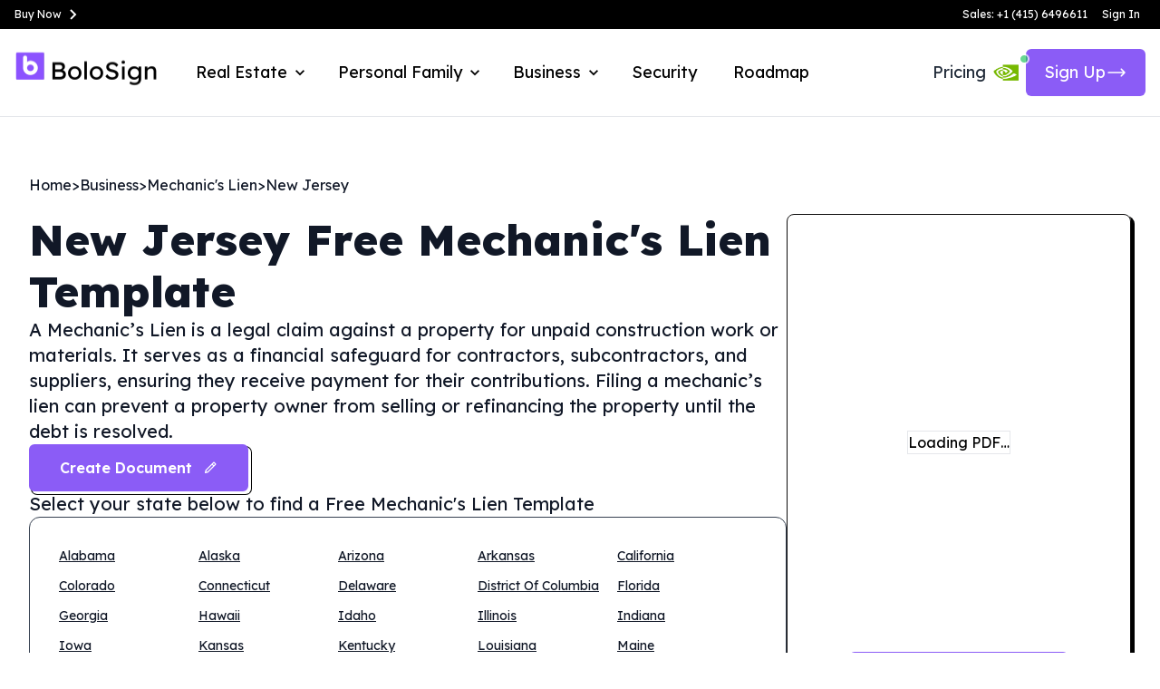

--- FILE ---
content_type: text/html; charset=utf-8
request_url: https://www.boloforms.com/signature/contracts/business/mechanics-lien/new-jersey/
body_size: 15381
content:
<!DOCTYPE html><html><head><link rel="icon" href="https://boloforms-internal-images.s3.ap-south-1.amazonaws.com/BoloForms+Logo+(1)/2.svg"/><meta name="viewport" content="width=device-width, initial-scale=1"/><meta name="theme-color" content="#000000"/><meta property="og:url" content="https://boloforms.com"/><meta property="og:type" content="website"/><meta property="og:title" content="BoloSign - The eSignature Platform for Small Businesses"/><meta property="og:description" content="Unlimited signatures, templates, forms, and team members. One fixed price. No extra charges, ever."/><meta property="og:image" content="https://boloforms-internal-images.s3.ap-south-1.amazonaws.com/website/assets/v2/landing-page/viewport.png"/><meta property="twitter:domain" content="boloforms.com"/><meta property="twitter:url" content="https://boloforms.com"/><meta name="twitter:image" content="https://boloforms-internal-images.s3.ap-south-1.amazonaws.com/website/assets/v2/landing-page/viewport.png"/><link rel="apple-touch-icon" href="https://www.boloforms.com/_next/static/media/logo.a7bd82db.svg"/><meta charSet="utf-8"/><title>Mechanic’s Lien | What It Is, How It Works &amp; Filing Process<!-- --> | BoloForms</title><meta name="description" content="Learn everything about a Mechanic’s Lien, its purpose, key steps to filing, and how to protect your payment rights. Get a free template today!"/><meta name="geo.region" content="IN"/><meta name="geo.position" content="22.351115;78.667743"/><meta name="ICBM" content="22.351115, 78.667743"/><meta name="author" content="Boloforms"/><meta name="publisher" content="BoloForms"/><meta name="keywords" content="Mechanic’s Lien, construction lien, contractor lien rights, filing a lien, unpaid construction work, subcontractor lien, property lien, real estate lien, lien filing process."/><meta property="og:url" content="https://www.boloforms.com/signature/contracts/business/mechanics-lien/new-jersey/"/><meta property="og:type" content="website"/><meta property="og:title" content="Mechanic’s Lien | What It Is, How It Works &amp; Filing Process | BoloForms"/><meta name="twitter:site" content="@boloforms"/><meta property="twitter:url" content="https://www.boloforms.com/signature/contracts/business/mechanics-lien/new-jersey/"/><meta name="twitter:title" content="Mechanic’s Lien | What It Is, How It Works &amp; Filing Process | BoloForms"/><meta name="twitter:card" content="summary_large_image"/><meta name="twitter:creator" content="@boloforms"/><meta property="twitter:domain" content="boloforms.com"/><meta name="twitter:description" content="Learn everything about a Mechanic’s Lien, its purpose, key steps to filing, and how to protect your payment rights. Get a free template today!"/><meta property="og:description" content="Learn everything about a Mechanic’s Lien, its purpose, key steps to filing, and how to protect your payment rights. Get a free template today!"/><meta name="robots" content="INDEX, FOLLOW, MAX-IMAGE-PREVIEW:LARGE, MAX-SNIPPET:-1, MAX-VIDEO-PREVIEW:-1"/><link rel="canonical" content="https://www.boloforms.com/signature/contracts/business/mechanics-lien/new-jersey/"/><meta name="next-head-count" content="34"/><link rel="preload" href="/_next/static/media/793968fa3513f5d6.p.woff2" as="font" type="font/woff2" crossorigin="anonymous"/><link rel="preload" href="/_next/static/css/7ae36faee4902294.css" as="style"/><link rel="stylesheet" href="/_next/static/css/7ae36faee4902294.css" data-n-g=""/><link rel="preload" href="/_next/static/css/ea55ad36e68487f4.css" as="style"/><link rel="stylesheet" href="/_next/static/css/ea55ad36e68487f4.css" data-n-p=""/><noscript data-n-css=""></noscript><script defer="" nomodule="" src="/_next/static/chunks/polyfills-c67a75d1b6f99dc8.js"></script><script src="/_next/static/chunks/webpack-943c76f0299bc391.js" defer=""></script><script src="/_next/static/chunks/framework-2fe4cb6473b20297.js" defer=""></script><script src="/_next/static/chunks/main-800f44b860af8922.js" defer=""></script><script src="/_next/static/chunks/pages/_app-d955c711e1ae4ad1.js" defer=""></script><script src="/_next/static/chunks/0c428ae2-9604b1e46a734329.js" defer=""></script><script src="/_next/static/chunks/d7eeaac4-0fe81c7000526947.js" defer=""></script><script src="/_next/static/chunks/b20d15d7-6238ef98006d8a14.js" defer=""></script><script src="/_next/static/chunks/9846-9a6dd2eedcf844aa.js" defer=""></script><script src="/_next/static/chunks/pages/signature/contracts/%5Bcategory%5D/%5Bcontract%5D/%5Bstate%5D-ce264bdf2b9f7b75.js" defer=""></script><script src="/_next/static/_UYxO4cjeWDLhxMAbRNXs/_buildManifest.js" defer=""></script><script src="/_next/static/_UYxO4cjeWDLhxMAbRNXs/_ssgManifest.js" defer=""></script></head><body><div id="__next"><div class="__variable_b256af"><noscript><iframe src="https://www.googletagmanager.com/ns.html?id=GTM-W4RGM7N" height="0" width="0" style="display:none;visibility:hidden"></iframe></noscript><div class="mt-32 sm:mt-48 px-0 pt-0 
            "><div><div class="bg-black flex justify-center md:justify-between items-center fixed top-0 left-0 right-0 z-20 px-4 sm:p-4 overflow-hidden h-8"><div class="hidden md:block text-white text-xs"><a class="flex items-center hover:text-gray-300" href="/signature/pricing/">Buy Now<svg stroke="currentColor" fill="currentColor" stroke-width="0" viewBox="0 0 24 24" class="text-2xl" height="1em" width="1em" xmlns="http://www.w3.org/2000/svg"><path d="M10.707 17.707 16.414 12l-5.707-5.707-1.414 1.414L13.586 12l-4.293 4.293z"></path></svg></a></div><div class="flex flex-row items-center"><a href="tel:+14156496611" class="text-white hover:text-gray-300 text-xs flex items-center gap-2">Sales: +1 (415) 6496611</a><button class="ml-4 mr-1.5 text-white hover:text-gray-300 text-xs hidden md:block">Sign In</button></div></div><div class="NavBar_navbar_wrapper__OjTwd bg-white flex justify-center items-center fixed top-8 left-0 right-0 z-20 px-4 py-2 sm:p-4 overflow-hidden border-b border-gray-200"><div class="NavBar_navbar_container__BjO6p max-w-screen-mxl w-full h-full flex flex-row items-center justify-between lg:justify-start"><div class="NavBar_navbar_item_logo__LXssY "><div class="flex flex-row items-center cursor-pointer"><img alt="" src="https://boloforms-internal-images.s3.ap-south-1.amazonaws.com/website/assets/BoloForms.png" width="100" height="100" decoding="async" data-nimg="1" class="h-16 w-40" loading="lazy" style="color:transparent"/></div></div><div class="NavBar_navbar_items__kEcOH flex"><div rel="noreferrer" class="mr-8 text-lg cursor-pointer flex flex-row items-center relative">Real Estate<!-- --> <svg stroke="currentColor" fill="currentColor" stroke-width="0" viewBox="0 0 24 24" class="text-xl ml-1" height="1em" width="1em" xmlns="http://www.w3.org/2000/svg"><path fill="none" d="M0 0h24v24H0V0z"></path><path d="M7.41 8.59L12 13.17l4.59-4.58L18 10l-6 6-6-6 1.41-1.41z"></path></svg></div><div rel="noreferrer" class="mr-8 text-lg cursor-pointer flex flex-row items-center relative">Personal Family<!-- --> <svg stroke="currentColor" fill="currentColor" stroke-width="0" viewBox="0 0 24 24" class="text-xl ml-1" height="1em" width="1em" xmlns="http://www.w3.org/2000/svg"><path fill="none" d="M0 0h24v24H0V0z"></path><path d="M7.41 8.59L12 13.17l4.59-4.58L18 10l-6 6-6-6 1.41-1.41z"></path></svg></div><div rel="noreferrer" class="mr-8 text-lg cursor-pointer flex flex-row items-center relative">Business<!-- --> <svg stroke="currentColor" fill="currentColor" stroke-width="0" viewBox="0 0 24 24" class="text-xl ml-1" height="1em" width="1em" xmlns="http://www.w3.org/2000/svg"><path fill="none" d="M0 0h24v24H0V0z"></path><path d="M7.41 8.59L12 13.17l4.59-4.58L18 10l-6 6-6-6 1.41-1.41z"></path></svg></div><a rel="noreferrer" class="mr-10 text-lg cursor-pointer my-auto" href="https://security.boloforms.com/">Security</a><span target="_blank" rel="noreferrer" class="mr-10 text-lg cursor-pointer my-auto">Roadmap</span></div><div class="undefined ml-auto flex justify-center items-center gap-2 text-gray-800"><span target="_blank" rel="noreferrer" class="text-lg cursor-pointer my-auto hidden lg:block">Pricing</span><div class="hidden xlg:flex items-center gap-4"><div class="relative"><div class="relative cursor-pointer"><div class="flex items-center space-x-2 p-2 rounded-lg hover:bg-gray-50 transition-colors"><img alt="NVIDIA Logo" src="/_next/static/media/nvidia-logo.ed5a0252.png" width="28" height="28" decoding="async" data-nimg="1" class="object-contain" loading="lazy" style="color:transparent"/><div class="absolute -top-1 -right-1 w-3 h-3 bg-green-500 rounded-full animate-pulse border-2 border-white"></div></div></div></div><div class="w-fit cursor-pointer whitespace-nowrap flex items-center justify-center gap-2 px-5 py-[12px] text-lg text-white bg-violet-500 rounded-md hover:bg-violet-500/90"><span class="whitespace-nowrap">Sign Up</span><span class="text-2xl"><svg stroke="currentColor" fill="currentColor" stroke-width="0" viewBox="0 0 24 24" aria-hidden="true" height="1em" width="1em" xmlns="http://www.w3.org/2000/svg"><path fill-rule="evenodd" d="M16.72 7.72a.75.75 0 011.06 0l3.75 3.75a.75.75 0 010 1.06l-3.75 3.75a.75.75 0 11-1.06-1.06l2.47-2.47H3a.75.75 0 010-1.5h16.19l-2.47-2.47a.75.75 0 010-1.06z" clip-rule="evenodd"></path></svg></span></div></div><span class="block xlg:hidden"><div class="relative"><div class="relative cursor-pointer"><div class="flex items-center space-x-2 p-2 rounded-lg hover:bg-gray-50 transition-colors"><img alt="NVIDIA Logo" src="/_next/static/media/nvidia-logo.ed5a0252.png" width="28" height="28" decoding="async" data-nimg="1" class="object-contain" loading="lazy" style="color:transparent"/><div class="absolute -top-1 -right-1 w-3 h-3 bg-green-500 rounded-full animate-pulse border-2 border-white"></div></div></div></div></span><div class="cursor-pointer block xlg:hidden text-black hover:text-white text-md md:text-lg border border-gray-300 bg-transparent hover:bg-violet-500 rounded-md px-4 xs:px-6 md:px-8 py-[10px] md:py-[10px] text-center transition duration-300 ease-out hover:ease-in">Sign Up</div> </div><div class="NavBar_navbar_toggle_icon__XHgcE flex items-center justify-end ml-2 xs:ml-4"><button type="button" class="flex items-center w-11 h-11 justify-center bg-violet-500 text-white rounded-md xlg:hidden"><svg stroke="currentColor" fill="currentColor" stroke-width="0" viewBox="0 0 448 512" class="w-6 h-6" height="1em" width="1em" xmlns="http://www.w3.org/2000/svg"><path d="M16 132h416c8.837 0 16-7.163 16-16V76c0-8.837-7.163-16-16-16H16C7.163 60 0 67.163 0 76v40c0 8.837 7.163 16 16 16zm0 160h416c8.837 0 16-7.163 16-16v-40c0-8.837-7.163-16-16-16H16c-8.837 0-16 7.163-16 16v40c0 8.837 7.163 16 16 16zm0 160h416c8.837 0 16-7.163 16-16v-40c0-8.837-7.163-16-16-16H16c-8.837 0-16 7.163-16 16v40c0 8.837 7.163 16 16 16z"></path></svg></button></div></div></div><div style="display:none" class="NavBar_mobile_menu_wrapper__NVaK8 mt-20 fixed top-0 left-0 right-0 z-20 text-center"><div class=""><div target="_blank" rel="noreferrer" class="NavBar_mobile_menu_item__8byIN cursor-pointer">Pricing</div></div><div rel="noreferrer" class="NavBar_mobile_menu_item__8byIN cursor-pointer">Real Estate</div><div rel="noreferrer" class="NavBar_mobile_menu_item__8byIN cursor-pointer">Personal Family</div><div rel="noreferrer" class="NavBar_mobile_menu_item__8byIN cursor-pointer">Business</div><div rel="noreferrer" class="NavBar_mobile_menu_item__8byIN cursor-pointer">Roadmap</div><a rel="noreferrer" class="NavBar_mobile_menu_item__8byIN cursor-pointer" href="https://security.boloforms.com/">Security</a><div><span class="NavBar_mobile_menu_item__8byIN cursor-pointer">Sign In</span></div><div class="navbar_mobile_item_button} mt-5 xs:mt-12 ml-auto flex flex-col justify-center items-center "><button class="NavBar_navbar_mobile_item_primary_button__drh2Y mb-4 text-black hover:opacity-90 border-2 border-black  flex justify-center items-center gap-1 group transition-all duration-300 ease-in-out"><div class="">Sign Up</div><svg stroke="currentColor" fill="currentColor" stroke-width="0" viewBox="0 0 24 24" aria-hidden="true" class="text-2xl group-hover:translate-x-2 transition-all duration-300 ease-in-out" height="1em" width="1em" xmlns="http://www.w3.org/2000/svg"><path fill-rule="evenodd" d="M16.72 7.72a.75.75 0 011.06 0l3.75 3.75a.75.75 0 010 1.06l-3.75 3.75a.75.75 0 11-1.06-1.06l2.47-2.47H3a.75.75 0 010-1.5h16.19l-2.47-2.47a.75.75 0 010-1.06z" clip-rule="evenodd"></path></svg></button><button class="NavBar_navbar_mobile_item_primary_button__drh2Y hover:opacity-90 bg-black text-white border-2 border-black"><span>Get a Free Demo</span></button></div></div></div><div><div class="fixed w-full h-[100vh] bg-gray-800/80 left-0 top-0 z-[2000] flex justify-center items-center p-5 hidden"><div class="max-w-[700px] p-8 md:py-10 md:px-20 bg-white rounded-3xl text-gray-700 flex gap-3 md:gap-7 flex-col justify-between items-center relative"><div class="md:w-[50px] md:h-[50px] bg-white/60 border border-violet-800 rounded-full close absolute top-[-10px] right-[-10px] md:top-[-20px] md:right-[-20px] text-violet-600 text-4xl font-bold cursor-pointer hover:text-red-500 grid place-items-center"><svg stroke="currentColor" fill="currentColor" stroke-width="0" viewBox="0 0 1024 1024" fill-rule="evenodd" height="1em" width="1em" xmlns="http://www.w3.org/2000/svg"><path d="M799.855 166.312c.023.007.043.018.084.059l57.69 57.69c.041.041.052.06.059.084a.118.118 0 0 1 0 .069c-.007.023-.018.042-.059.083L569.926 512l287.703 287.703c.041.04.052.06.059.083a.118.118 0 0 1 0 .07c-.007.022-.018.042-.059.083l-57.69 57.69c-.041.041-.06.052-.084.059a.118.118 0 0 1-.069 0c-.023-.007-.042-.018-.083-.059L512 569.926 224.297 857.629c-.04.041-.06.052-.083.059a.118.118 0 0 1-.07 0c-.022-.007-.042-.018-.083-.059l-57.69-57.69c-.041-.041-.052-.06-.059-.084a.118.118 0 0 1 0-.069c.007-.023.018-.042.059-.083L454.073 512 166.371 224.297c-.041-.04-.052-.06-.059-.083a.118.118 0 0 1 0-.07c.007-.022.018-.042.059-.083l57.69-57.69c.041-.041.06-.052.084-.059a.118.118 0 0 1 .069 0c.023.007.042.018.083.059L512 454.073l287.703-287.702c.04-.041.06-.052.083-.059a.118.118 0 0 1 .07 0Z"></path></svg></div><h1 class="text-xl md:text-3xl">Download<!-- --> <span class="text-violet-600">Free Mechanic&#x27;s Lien Template</span> </h1><div class="w-full flex flex-col gap-3"><div class="text-gray-900 font-bold text-lg">Your Email</div><input class="w-full h-[60px] rounded-full border px-8 outline-none" type="email" placeholder="myemail@gmail.com" name="" id="" value=""/><div class="text-gray-900 mt-5">Download your template as a <!-- --> file.</div><button class="w-full bg-violet-600 text-white text-xl py-4 rounded-full hover:opacity-90">Download </button></div></div></div><div class="max-w-[1280px] mx-auto flex flex-col scroll-smooth px-4 lg:px-8 xxl:px-0"><div class="flex flex-wrap items-center gap-2 text-gray-900 text-md mb-5"><a class="hover:text-violet-600" href="/signature/contracts/">Home</a><span class="">&gt;</span><a class="hover:text-violet-700" href="/signature/contracts/business/">Business</a><span class="">&gt;</span><a class="hover:text-violet-700" href="/signature/contracts/business/mechanics-lien/">Mechanic&#x27;s Lien</a><span class="">&gt;</span><p>New Jersey</p></div><div class="flex flex-col-reverse xl:flex-row justify-between gap-10"><div class="flex flex-col gap-10 flex-1"><div class="flex flex-col gap-5"><h1 style="line-height:1.2" class="text-3xl sm:text-5xl text-gray-900">New Jersey<!-- --> <!-- -->Free Mechanic&#x27;s Lien Template</h1><p class="text-xl text-gray-900">A Mechanic’s Lien is a legal claim against a property for unpaid construction work or materials. It serves as a financial safeguard for contractors, subcontractors, and suppliers, ensuring they receive payment for their contributions. Filing a mechanic’s lien can prevent a property owner from selling or refinancing the property until the debt is resolved.</p><div class="flex flex-col gap-5 sm:gap-4 sm:flex-row items-center"><a href="https://formlocator.net/?template_id=433" rel="nofollow noreferrer noopener" target="_blank" class="buttonPrimary flex items-center w-fit bg-violet-500 text-white rounded-md border-2 border-violet-500 font-semibold py-3 px-8"><span>Create Document</span><svg stroke="currentColor" fill="currentColor" stroke-width="0" viewBox="0 0 24 24" class="ml-3" height="1em" width="1em" xmlns="http://www.w3.org/2000/svg"><path d="M4 21a1 1 0 0 0 .24 0l4-1a1 1 0 0 0 .47-.26L21 7.41a2 2 0 0 0 0-2.82L19.42 3a2 2 0 0 0-2.83 0L4.3 15.29a1.06 1.06 0 0 0-.27.47l-1 4A1 1 0 0 0 3.76 21 1 1 0 0 0 4 21zM18 4.41 19.59 6 18 7.59 16.42 6zM5.91 16.51 15 7.41 16.59 9l-9.1 9.1-2.11.52z"></path></svg></a></div></div><div class="flex flex-col gap-3"><p class="text-gray-900 text-xl">Select your state below to find a<!-- --> <!-- -->Free Mechanic&#x27;s Lien Template</p><div class="flex w-fit items-center flex-wrap p-8 border border-gray-700 rounded-xl"><div class="md:w-1/5 sm:w-1/3 w-1/2 mb-3"><a class="" href="/signature/contracts/business/mechanics-lien/alabama/"><p class="underline text-[14px] text-gray-900 hover:text-violet-500">Alabama</p></a></div><div class="md:w-1/5 sm:w-1/3 w-1/2 mb-3"><a class="" href="/signature/contracts/business/mechanics-lien/alaska/"><p class="underline text-[14px] text-gray-900 hover:text-violet-500">Alaska</p></a></div><div class="md:w-1/5 sm:w-1/3 w-1/2 mb-3"><a class="" href="/signature/contracts/business/mechanics-lien/arizona/"><p class="underline text-[14px] text-gray-900 hover:text-violet-500">Arizona</p></a></div><div class="md:w-1/5 sm:w-1/3 w-1/2 mb-3"><a class="" href="/signature/contracts/business/mechanics-lien/arkansas/"><p class="underline text-[14px] text-gray-900 hover:text-violet-500">Arkansas</p></a></div><div class="md:w-1/5 sm:w-1/3 w-1/2 mb-3"><a class="" href="/signature/contracts/business/mechanics-lien/california/"><p class="underline text-[14px] text-gray-900 hover:text-violet-500">California</p></a></div><div class="md:w-1/5 sm:w-1/3 w-1/2 mb-3"><a class="" href="/signature/contracts/business/mechanics-lien/colorado/"><p class="underline text-[14px] text-gray-900 hover:text-violet-500">Colorado</p></a></div><div class="md:w-1/5 sm:w-1/3 w-1/2 mb-3"><a class="" href="/signature/contracts/business/mechanics-lien/connecticut/"><p class="underline text-[14px] text-gray-900 hover:text-violet-500">Connecticut</p></a></div><div class="md:w-1/5 sm:w-1/3 w-1/2 mb-3"><a class="" href="/signature/contracts/business/mechanics-lien/delaware/"><p class="underline text-[14px] text-gray-900 hover:text-violet-500">Delaware</p></a></div><div class="md:w-1/5 sm:w-1/3 w-1/2 mb-3"><a class="" href="/signature/contracts/business/mechanics-lien/district-of-columbia/"><p class="underline text-[14px] text-gray-900 hover:text-violet-500">District Of Columbia</p></a></div><div class="md:w-1/5 sm:w-1/3 w-1/2 mb-3"><a class="" href="/signature/contracts/business/mechanics-lien/florida/"><p class="underline text-[14px] text-gray-900 hover:text-violet-500">Florida</p></a></div><div class="md:w-1/5 sm:w-1/3 w-1/2 mb-3"><a class="" href="/signature/contracts/business/mechanics-lien/georgia/"><p class="underline text-[14px] text-gray-900 hover:text-violet-500">Georgia</p></a></div><div class="md:w-1/5 sm:w-1/3 w-1/2 mb-3"><a class="" href="/signature/contracts/business/mechanics-lien/hawaii/"><p class="underline text-[14px] text-gray-900 hover:text-violet-500">Hawaii</p></a></div><div class="md:w-1/5 sm:w-1/3 w-1/2 mb-3"><a class="" href="/signature/contracts/business/mechanics-lien/idaho/"><p class="underline text-[14px] text-gray-900 hover:text-violet-500">Idaho</p></a></div><div class="md:w-1/5 sm:w-1/3 w-1/2 mb-3"><a class="" href="/signature/contracts/business/mechanics-lien/illinois/"><p class="underline text-[14px] text-gray-900 hover:text-violet-500">Illinois</p></a></div><div class="md:w-1/5 sm:w-1/3 w-1/2 mb-3"><a class="" href="/signature/contracts/business/mechanics-lien/indiana/"><p class="underline text-[14px] text-gray-900 hover:text-violet-500">Indiana</p></a></div><div class="md:w-1/5 sm:w-1/3 w-1/2 mb-3"><a class="" href="/signature/contracts/business/mechanics-lien/iowa/"><p class="underline text-[14px] text-gray-900 hover:text-violet-500">Iowa</p></a></div><div class="md:w-1/5 sm:w-1/3 w-1/2 mb-3"><a class="" href="/signature/contracts/business/mechanics-lien/kansas/"><p class="underline text-[14px] text-gray-900 hover:text-violet-500">Kansas</p></a></div><div class="md:w-1/5 sm:w-1/3 w-1/2 mb-3"><a class="" href="/signature/contracts/business/mechanics-lien/kentucky/"><p class="underline text-[14px] text-gray-900 hover:text-violet-500">Kentucky</p></a></div><div class="md:w-1/5 sm:w-1/3 w-1/2 mb-3"><a class="" href="/signature/contracts/business/mechanics-lien/louisiana/"><p class="underline text-[14px] text-gray-900 hover:text-violet-500">Louisiana</p></a></div><div class="md:w-1/5 sm:w-1/3 w-1/2 mb-3"><a class="" href="/signature/contracts/business/mechanics-lien/maine/"><p class="underline text-[14px] text-gray-900 hover:text-violet-500">Maine</p></a></div><div class="md:w-1/5 sm:w-1/3 w-1/2 mb-3"><a class="" href="/signature/contracts/business/mechanics-lien/maryland/"><p class="underline text-[14px] text-gray-900 hover:text-violet-500">Maryland</p></a></div><div class="md:w-1/5 sm:w-1/3 w-1/2 mb-3"><a class="" href="/signature/contracts/business/mechanics-lien/massachusetts/"><p class="underline text-[14px] text-gray-900 hover:text-violet-500">Massachusetts</p></a></div><div class="md:w-1/5 sm:w-1/3 w-1/2 mb-3"><a class="" href="/signature/contracts/business/mechanics-lien/michigan/"><p class="underline text-[14px] text-gray-900 hover:text-violet-500">Michigan</p></a></div><div class="md:w-1/5 sm:w-1/3 w-1/2 mb-3"><a class="" href="/signature/contracts/business/mechanics-lien/minnesota/"><p class="underline text-[14px] text-gray-900 hover:text-violet-500">Minnesota</p></a></div><div class="md:w-1/5 sm:w-1/3 w-1/2 mb-3"><a class="" href="/signature/contracts/business/mechanics-lien/mississippi/"><p class="underline text-[14px] text-gray-900 hover:text-violet-500">Mississippi</p></a></div><div class="md:w-1/5 sm:w-1/3 w-1/2 mb-3"><a class="" href="/signature/contracts/business/mechanics-lien/missouri/"><p class="underline text-[14px] text-gray-900 hover:text-violet-500">Missouri</p></a></div><div class="md:w-1/5 sm:w-1/3 w-1/2 mb-3"><a class="" href="/signature/contracts/business/mechanics-lien/montana/"><p class="underline text-[14px] text-gray-900 hover:text-violet-500">Montana</p></a></div><div class="md:w-1/5 sm:w-1/3 w-1/2 mb-3"><a class="" href="/signature/contracts/business/mechanics-lien/nebraska/"><p class="underline text-[14px] text-gray-900 hover:text-violet-500">Nebraska</p></a></div><div class="md:w-1/5 sm:w-1/3 w-1/2 mb-3"><a class="" href="/signature/contracts/business/mechanics-lien/nevada/"><p class="underline text-[14px] text-gray-900 hover:text-violet-500">Nevada</p></a></div><div class="md:w-1/5 sm:w-1/3 w-1/2 mb-3"><a class="" href="/signature/contracts/business/mechanics-lien/new-hampshire/"><p class="underline text-[14px] text-gray-900 hover:text-violet-500">New Hampshire</p></a></div><div class="md:w-1/5 sm:w-1/3 w-1/2 mb-3"><a class="" href="/signature/contracts/business/mechanics-lien/new-jersey/"><p class="underline text-[14px] text-gray-900 hover:text-violet-500">New Jersey</p></a></div><div class="md:w-1/5 sm:w-1/3 w-1/2 mb-3"><a class="" href="/signature/contracts/business/mechanics-lien/new-mexico/"><p class="underline text-[14px] text-gray-900 hover:text-violet-500">New Mexico</p></a></div><div class="md:w-1/5 sm:w-1/3 w-1/2 mb-3"><a class="" href="/signature/contracts/business/mechanics-lien/new-york/"><p class="underline text-[14px] text-gray-900 hover:text-violet-500">New York</p></a></div><div class="md:w-1/5 sm:w-1/3 w-1/2 mb-3"><a class="" href="/signature/contracts/business/mechanics-lien/north-carolina/"><p class="underline text-[14px] text-gray-900 hover:text-violet-500">North Carolina</p></a></div><div class="md:w-1/5 sm:w-1/3 w-1/2 mb-3"><a class="" href="/signature/contracts/business/mechanics-lien/north-dakota/"><p class="underline text-[14px] text-gray-900 hover:text-violet-500">North Dakota</p></a></div><div class="md:w-1/5 sm:w-1/3 w-1/2 mb-3"><a class="" href="/signature/contracts/business/mechanics-lien/ohio/"><p class="underline text-[14px] text-gray-900 hover:text-violet-500">Ohio</p></a></div><div class="md:w-1/5 sm:w-1/3 w-1/2 mb-3"><a class="" href="/signature/contracts/business/mechanics-lien/oklahoma/"><p class="underline text-[14px] text-gray-900 hover:text-violet-500">Oklahoma</p></a></div><div class="md:w-1/5 sm:w-1/3 w-1/2 mb-3"><a class="" href="/signature/contracts/business/mechanics-lien/oregon/"><p class="underline text-[14px] text-gray-900 hover:text-violet-500">Oregon</p></a></div><div class="md:w-1/5 sm:w-1/3 w-1/2 mb-3"><a class="" href="/signature/contracts/business/mechanics-lien/pennsylvania/"><p class="underline text-[14px] text-gray-900 hover:text-violet-500">Pennsylvania</p></a></div><div class="md:w-1/5 sm:w-1/3 w-1/2 mb-3"><a class="" href="/signature/contracts/business/mechanics-lien/rhode-island/"><p class="underline text-[14px] text-gray-900 hover:text-violet-500">Rhode Island</p></a></div><div class="md:w-1/5 sm:w-1/3 w-1/2 mb-3"><a class="" href="/signature/contracts/business/mechanics-lien/south-carolina/"><p class="underline text-[14px] text-gray-900 hover:text-violet-500">South Carolina</p></a></div><div class="md:w-1/5 sm:w-1/3 w-1/2 mb-3"><a class="" href="/signature/contracts/business/mechanics-lien/south-dakota/"><p class="underline text-[14px] text-gray-900 hover:text-violet-500">South Dakota</p></a></div><div class="md:w-1/5 sm:w-1/3 w-1/2 mb-3"><a class="" href="/signature/contracts/business/mechanics-lien/tennessee/"><p class="underline text-[14px] text-gray-900 hover:text-violet-500">Tennessee</p></a></div><div class="md:w-1/5 sm:w-1/3 w-1/2 mb-3"><a class="" href="/signature/contracts/business/mechanics-lien/texas/"><p class="underline text-[14px] text-gray-900 hover:text-violet-500">Texas</p></a></div><div class="md:w-1/5 sm:w-1/3 w-1/2 mb-3"><a class="" href="/signature/contracts/business/mechanics-lien/utah/"><p class="underline text-[14px] text-gray-900 hover:text-violet-500">Utah</p></a></div><div class="md:w-1/5 sm:w-1/3 w-1/2 mb-3"><a class="" href="/signature/contracts/business/mechanics-lien/vermont/"><p class="underline text-[14px] text-gray-900 hover:text-violet-500">Vermont</p></a></div><div class="md:w-1/5 sm:w-1/3 w-1/2 mb-3"><a class="" href="/signature/contracts/business/mechanics-lien/virginia/"><p class="underline text-[14px] text-gray-900 hover:text-violet-500">Virginia</p></a></div><div class="md:w-1/5 sm:w-1/3 w-1/2 mb-3"><a class="" href="/signature/contracts/business/mechanics-lien/washington/"><p class="underline text-[14px] text-gray-900 hover:text-violet-500">Washington</p></a></div><div class="md:w-1/5 sm:w-1/3 w-1/2 mb-3"><a class="" href="/signature/contracts/business/mechanics-lien/west-virginia/"><p class="underline text-[14px] text-gray-900 hover:text-violet-500">West Virginia</p></a></div><div class="md:w-1/5 sm:w-1/3 w-1/2 mb-3"><a class="" href="/signature/contracts/business/mechanics-lien/wisconsin/"><p class="underline text-[14px] text-gray-900 hover:text-violet-500">Wisconsin</p></a></div><div class="md:w-1/5 sm:w-1/3 w-1/2 mb-3"><a class="" href="/signature/contracts/business/mechanics-lien/wyoming/"><p class="underline text-[14px] text-gray-900 hover:text-violet-500">Wyoming</p></a></div></div></div><div class="contract-data flex flex-col"><p>A <strong>Mechanic’s Lien</strong> is a legal claim that contractors, subcontractors, suppliers, and other
    construction professionals can place on a property when they haven’t been paid for work performed or materials
    provided. This lien ensures that those who contribute to a property’s improvement are <strong>fairly
        compensated</strong> by creating a <strong>legal encumbrance</strong> on the property.</p>
<p>Mechanic’s liens are particularly important in <strong>construction and real estate transactions</strong> because
    they can delay property sales or refinancing until the debt is resolved. If you are a contractor, property owner, or
    supplier, <strong>understanding how mechanic’s liens work can protect your financial interests and prevent legal
        disputes</strong>.</p>
<p>In this guide, we will cover <strong>what a Mechanic’s Lien is, why it’s important, key components, how to file one,
        challenges, and its benefits</strong>. Whether you’re in the construction industry or a property owner dealing
    with unpaid work claims, this guide will help you navigate mechanic’s lien laws effectively.</p>
<p><br></p>
<h2><strong>Table of Contents</strong></h2>
<ol>
    <li><a href="#what-is-a-mechanics-lien">What is a Mechanic’s Lien?</a></li>
    <li><a href="#why-is-a-mechanics-lien-important">Why is a Mechanic’s Lien Important?</a></li>
    <li><a href="#key-components-of-a-mechanics-lien">Key Components of a Mechanic’s Lien</a></li>
    <li><a href="#how-to-file-a-mechanics-lien">How to File a Mechanic’s Lien</a></li>
    <li><a href="#common-challenges-and-mistakes-to-avoid">Common Challenges and Mistakes to Avoid</a></li>
    <li><a href="#who-can-file-a-mechanics-lien">Who Can File a Mechanic’s Lien?</a></li>
    <li><a href="#when-should-a-mechanics-lien-be-filed">When Should a Mechanic’s Lien Be Filed?</a></li>
    <li><a href="#advantages-of-using-a-mechanics-lien">Advantages of Using a Mechanic’s Lien</a></li>
    <li><a href="#faqs-about-mechanics-liens">FAQs About Mechanic’s Liens</a></li>
</ol>
<h1 id="what-is-a-mechanics-lien"><strong>What is a Mechanic’s Lien?</strong></h1>
<p>A <strong>Mechanic’s Lien</strong> is a <strong>legal claim</strong> placed on a property by a contractor,
    subcontractor, or supplier who has not been paid for labor, services, or materials provided for a construction
    project. This lien serves as a <strong>security interest</strong> in the property, preventing the owner from selling
    or refinancing until the dispute is settled.</p>
<p>Mechanic’s liens are typically used in <strong>construction projects</strong>, including:</p>
<ul>
    <li>Residential and commercial buildings</li>
    <li>Home remodeling and renovations</li>
    <li>New construction developments</li>
    <li>Infrastructure projects</li>
</ul>
<p>Each state has <strong>specific laws governing mechanic’s liens</strong>, including deadlines for filing and
    enforcement procedures. <strong>Failure to comply with these legal requirements can result in the lien being
        invalidated</strong>.</p>
<h1 id="why-is-a-mechanics-lien-important"><strong>Why is a Mechanic’s Lien Important?</strong></h1>
<p><strong>Protects Contractors, Subcontractors, and Suppliers</strong></p>
<p>A mechanic’s lien ensures that <strong>those who contribute to a project are fairly compensated</strong>, reducing
    the risk of non-payment.</p>
<p><strong>Provides Legal Leverage</strong></p>
<p>By placing a <strong>lien on the property</strong>, the claimant can legally prevent the owner from <strong>selling,
        refinancing, or transferring ownership</strong> until the payment dispute is resolved.</p>
<p><strong>Ensures Fair Payment Practices</strong></p>
<p>Mechanic’s liens <strong>deter dishonest property owners from refusing to pay</strong> and help maintain fair payment
    practices in the construction industry.</p>
<p><strong>Creates a Secure Payment System</strong></p>
<p>For subcontractors and material suppliers, a lien can ensure that <strong>payment is made even if the general
        contractor defaults</strong>.</p>
<h1 id="key-components-of-a-mechanics-lien"><strong>Key Components of a Mechanic’s Lien</strong></h1>
<p><strong>1. Identification of Parties Involved</strong></p>
<ul>
    <li>Name and contact details of the <strong>contractor, subcontractor, or supplier</strong> filing the lien.</li>
    <li>Name and contact details of the <strong>property owner</strong>.</li>
</ul>
<p><strong>2. Description of the Work Performed</strong></p>
<ul>
    <li>Type of construction services or materials provided.</li>
    <li>Dates of work completion or material delivery.</li>
</ul>
<p><strong>3. Property Description</strong></p>
<ul>
    <li>Legal description of the <strong>property where the work was performed</strong> (including address, parcel
        number, etc.).</li>
</ul>
<p><strong>4. Amount Owed</strong></p>
<ul>
    <li>Total unpaid amount, including <strong>labor, materials, and any applicable late fees</strong>.</li>
</ul>
<p><strong>5. Notice of Intent to File</strong> (if required)</p>
<ul>
    <li>Some states require a <strong>preliminary notice or Notice of Intent to Lien</strong> before filing the lien
        itself.</li>
</ul>
<p><strong>6. Filing Deadline</strong></p>
<ul>
    <li>Mechanic’s liens must be filed <strong>within a specific timeframe</strong>, depending on state laws.</li>
</ul>
<h1 id="how-to-file-a-mechanics-lien"><strong>How to File a Mechanic’s Lien</strong></h1>
<p><strong>1. Determine If You Are Eligible</strong></p>
<p>Ensure that you are legally allowed to file a mechanic’s lien <strong>based on your role in the project (contractor,
        subcontractor, supplier, etc.)</strong>.</p>
<p><strong>2. Send a Preliminary Notice</strong> (if required)</p>
<p>Many states require claimants to <strong>notify the property owner before filing a lien</strong>. This is often
    called a <strong>Preliminary Notice</strong> or <strong>Notice of Intent to Lien</strong>.</p>
<p><strong>3. Gather Documentation</strong></p>
<p>Prepare <strong>detailed records</strong> of the work performed, materials provided, contracts, invoices, and
    communications regarding payment.</p>
<p><strong>4. Complete the Mechanic’s Lien Form</strong></p>
<p>Fill out the <strong>state-specific lien form</strong>, ensuring all required details are included.</p>
<p><strong>5. File the Lien with the Appropriate Authority</strong></p>
<p>Submit the completed form to the <strong>county recorder’s office</strong> where the property is located.</p>
<p><strong>6. Notify the Property Owner</strong></p>
<p>Send a <strong>copy of the filed lien to the property owner</strong> via certified mail.</p>
<p><strong>7. Enforce the Lien if Necessary</strong></p>
<p>If payment is not made, you may need to <strong>initiate foreclosure proceedings</strong> to recover the amount owed.
</p>
<h1 id="common-challenges-and-mistakes-to-avoid"><strong>Common Challenges and Mistakes to Avoid</strong></h1>
<p><strong>Missing the Filing Deadline</strong></p>
<p>Each state has <strong>strict deadlines</strong> for filing mechanic’s liens. Missing the deadline
    <strong>invalidates your lien rights</strong>.</p>
<p><strong>Failing to Provide Proper Notice</strong></p>
<p>Some states require <strong>preliminary notices</strong> before filing a lien. Failing to send notice may
    <strong>void the lien</strong>.</p>
<p><strong>Incorrect Property Details</strong></p>
<p>Ensure the <strong>property description matches official records</strong> to avoid legal disputes.</p>
<p><strong>Not Keeping Accurate Documentation</strong></p>
<p>Invoices, contracts, work logs, and communication records are <strong>essential evidence</strong> for enforcing a
    lien.</p>
<h1 id="who-can-file-a-mechanics-lien"><strong>Who Can File a Mechanic’s Lien?</strong></h1>
<ul>
    <li><strong>General Contractors</strong></li>
    <li><strong>Subcontractors</strong></li>
    <li><strong>Material Suppliers</strong></li>
    <li><strong>Equipment Rental Companies</strong></li>
    <li><strong>Architects, Engineers, and Designers (in some cases)</strong></li>
</ul>
<h1 id="when-should-a-mechanics-lien-be-filed"><strong>When Should a Mechanic’s Lien Be Filed?</strong></h1>
<ul>
    <li>When <strong>payment deadlines are missed</strong>.</li>
    <li>After <strong>attempts to collect unpaid invoices have failed</strong>.</li>
    <li>If the property owner <strong>refuses to pay</strong> despite contract agreements.</li>
    <li>Before the state’s <strong>filing deadline expires</strong>.</li>
</ul>
<h1 id="advantages-of-using-a-mechanics-lien"><strong>Advantages of Using a Mechanic’s Lien</strong></h1>
<ul>
    <li><strong>Provides Legal Security</strong> – Ensures <strong>contractors and suppliers get paid</strong>.</li>
    <li><strong>Forces Payment Resolution</strong> – Owners often <strong>pay quickly to remove liens</strong>.</li>
    <li><strong>Improves Cash Flow for Contractors</strong> – Protects against <strong>unpaid invoices</strong>.</li>
    <li><strong>Creates a Stronger Negotiating Position</strong> – Property owners take <strong>liens
            seriously</strong>.</li>
</ul>
<h1 id="faqs-about-mechanics-liens"><strong>FAQs About Mechanic’s Liens</strong></h1>
<p><strong>1. How long does a Mechanic’s Lien last?</strong></p>
<p>The lien typically remains until the <strong>debt is paid</strong> or <strong>foreclosure action is taken</strong>.
    Most states have <strong>enforcement deadlines</strong> (e.g., 6-12 months).</p>
<p><strong>2. Can a homeowner dispute a Mechanic’s Lien?</strong></p>
<p>Yes, homeowners can <strong>contest a lien</strong> if they believe it was filed <strong>fraudulently or in
        error</strong>.</p>
<p><strong>3. What happens if a Mechanic’s Lien isn’t enforced?</strong></p>
<p>If not enforced within the state’s deadline, the <strong>lien becomes invalid</strong>.</p>
<p>A <strong>Mechanic’s Lien</strong> is a powerful tool for ensuring <strong>contractors, subcontractors, and suppliers
        receive payment</strong> for their work. Download our <strong>free template today</strong> to secure your
    payment rights! 🚀</p>
<h2>Sample For Mechanic's Lien</h2></div><div title="Download Free Mechanic&#x27;s Lien Template PDF" class="w-full pdf-preview" id="preview-mechanic&#x27;s-lien"><div class="react-pdf__Document border border-gray-700 w-fit mx-auto" style="--scale-factor:1"><div class="react-pdf__message react-pdf__message--loading">Loading PDF…</div></div><div class="mt-5 flex gap-5 items-center justify-center"><div class="flex gap-2 items-center"><button class="bg-white text-3xl hover:opacity-90 text-black text-center"> <svg stroke="currentColor" fill="currentColor" stroke-width="0" viewBox="0 0 16 16" height="1em" width="1em" xmlns="http://www.w3.org/2000/svg"><path d="M16 14a2 2 0 0 1-2 2H2a2 2 0 0 1-2-2V2a2 2 0 0 1 2-2h12a2 2 0 0 1 2 2v12zm-4.5-6.5H5.707l2.147-2.146a.5.5 0 1 0-.708-.708l-3 3a.5.5 0 0 0 0 .708l3 3a.5.5 0 0 0 .708-.708L5.707 8.5H11.5a.5.5 0 0 0 0-1z"></path></svg></button><p class="">Page <!-- -->1<!-- --> of </p><button class="bg-white text-3xl hover:opacity-90 text-black text-center"><svg stroke="currentColor" fill="currentColor" stroke-width="0" viewBox="0 0 16 16" height="1em" width="1em" xmlns="http://www.w3.org/2000/svg"><path d="M0 14a2 2 0 0 0 2 2h12a2 2 0 0 0 2-2V2a2 2 0 0 0-2-2H2a2 2 0 0 0-2 2v12zm4.5-6.5h5.793L8.146 5.354a.5.5 0 1 1 .708-.708l3 3a.5.5 0 0 1 0 .708l-3 3a.5.5 0 0 1-.708-.708L10.293 8.5H4.5a.5.5 0 0 1 0-1z"></path></svg></button></div></div></div><div class="mt-5"><div class="text-4xl font-semibold text-black">Related <!-- -->Business Operations<!-- --> Contracts</div><ul class="flex flex-col gap-3 mt-5 list-disc ml-10 mxl:ml-0"><li class="text-lg text-gray-900"><a class="hover:text-violet-500 underline font-semibold" href="/signature/contracts/business/sign-in-sign-out-sheet/">Sign-In/Sign-Out Sheet</a> <!-- -->: <!-- -->A Sign-In/Sign-Out Sheet is essential for tracking attendees at events and gatherings. Download our free template to maintain an organized record of arrivals and departures.</li><li class="text-lg text-gray-900"><a class="hover:text-violet-500 underline font-semibold" href="/signature/contracts/business/business-contract/">Business Contract</a> <!-- -->: <!-- -->A Business Contract is a legally enforceable agreement that outlines the rights, duties, and obligations of the involved parties. These contracts define the scope of work, payment terms, deadlines, confidentiality clauses, and dispute resolution methods. A well-structured contract minimizes risks, prevents misunderstandings, and ensures smooth business operations.</li><li class="text-lg text-gray-900"><a class="hover:text-violet-500 underline font-semibold" href="/signature/contracts/business/hipaa-business-associate-agreement/">HIPAA Business Associate Agreement</a> <!-- -->: <!-- -->This comprehensive guide explores HIPAA Business Associate Agreements in depth. It explains what a BAA is, how to write one, the tips and challenges involved, who should sign it, when it is needed, and the advantages of having one in place for HIPAA compliance. The post also integrates key industry terms and keywords to help users fully understand the legal and practical aspects of BAAs in healthcare.</li></ul></div></div><div title="Download Free Mechanic&#x27;s Lien Template PDF" class="flex justify-between items-center mx-auto flex-col pdf-container border rounded-lg imageBorders border-gray-800 p-5 xl:sticky top-[100px]"><div class="react-pdf__Document border w-fit my-auto" style="--scale-factor:1"><div class="react-pdf__message react-pdf__message--loading">Loading PDF…</div></div><a href="https://formlocator.net/?template_id=433" rel="nofollow noreferrer noopener" target="_blank" class="buttonPrimary flex items-center w-fit bg-violet-500 text-white rounded-md border-2 border-violet-500 font-semibold py-3 px-8"><span>Create Document</span><svg stroke="currentColor" fill="currentColor" stroke-width="0" viewBox="0 0 24 24" class="ml-3" height="1em" width="1em" xmlns="http://www.w3.org/2000/svg"><path d="M4 21a1 1 0 0 0 .24 0l4-1a1 1 0 0 0 .47-.26L21 7.41a2 2 0 0 0 0-2.82L19.42 3a2 2 0 0 0-2.83 0L4.3 15.29a1.06 1.06 0 0 0-.27.47l-1 4A1 1 0 0 0 3.76 21 1 1 0 0 0 4 21zM18 4.41 19.59 6 18 7.59 16.42 6zM5.91 16.51 15 7.41 16.59 9l-9.1 9.1-2.11.52z"></path></svg></a></div></div></div></div></div><div class="w-full bg-white"><footer class=""><div class="mx-auto max-w-screen-mxl space-y-8 px-4 pt-16 sm:px-6 lg:space-y-16 lg:px-8 sm:grid lg:block place-items-center"><div class="flex flex-col lg:flex-row justify-between gap-10"><div class=""><div class="text-gray-900"><a class="flex items-center space-x-1" href="/"><img alt="BoloForms Logo" src="https://boloforms-internal-images.s3.ap-south-1.amazonaws.com/website/assets/BoloForms.png" width="100" height="100" decoding="async" data-nimg="1" class="w-40  h-16 md:h-16 md:w-30" loading="lazy" style="color:transparent"/></a></div><p class="mt-4 max-w-xs text-gray-900 text-lg">Unlimited signatures, templates, forms, contracts, and team members—all for a fixed price. No additional charges for extra signatures or users, ever.</p><div class="mt-8"><p class="text-lg"><span class="">Email: </span><a class="text-gray-900 hover:text-violet-500" href="mailto:support@boloforms.com">support@boloforms.com</a></p><div class="mt-4 flex items-center gap-6"><a rel="noreferrer" target="_blank" class="text-gray-900 text-md border border-gray-900 grid place-items-center rounded-full w-8 h-8 transition hover:bg-violet-500 hover:text-white hover:border-violet-500" href="https://www.facebook.com/boloforms/"><span class="sr-only">Facebook</span><svg stroke="currentColor" fill="currentColor" stroke-width="0" viewBox="0 0 320 512" height="1em" width="1em" xmlns="http://www.w3.org/2000/svg"><path d="M279.14 288l14.22-92.66h-88.91v-60.13c0-25.35 12.42-50.06 52.24-50.06h40.42V6.26S260.43 0 225.36 0c-73.22 0-121.08 44.38-121.08 124.72v70.62H22.89V288h81.39v224h100.17V288z"></path></svg></a><a rel="noreferrer" target="_blank" class="text-gray-900 text-md border border-gray-900 grid place-items-center rounded-full w-8 h-8 transition hover:bg-violet-500 hover:text-white hover:border-violet-500" href="https://www.instagram.com/boloforms/"><span class="sr-only">Instagram</span><svg stroke="currentColor" fill="currentColor" stroke-width="0" viewBox="0 0 448 512" height="1em" width="1em" xmlns="http://www.w3.org/2000/svg"><path d="M224.1 141c-63.6 0-114.9 51.3-114.9 114.9s51.3 114.9 114.9 114.9S339 319.5 339 255.9 287.7 141 224.1 141zm0 189.6c-41.1 0-74.7-33.5-74.7-74.7s33.5-74.7 74.7-74.7 74.7 33.5 74.7 74.7-33.6 74.7-74.7 74.7zm146.4-194.3c0 14.9-12 26.8-26.8 26.8-14.9 0-26.8-12-26.8-26.8s12-26.8 26.8-26.8 26.8 12 26.8 26.8zm76.1 27.2c-1.7-35.9-9.9-67.7-36.2-93.9-26.2-26.2-58-34.4-93.9-36.2-37-2.1-147.9-2.1-184.9 0-35.8 1.7-67.6 9.9-93.9 36.1s-34.4 58-36.2 93.9c-2.1 37-2.1 147.9 0 184.9 1.7 35.9 9.9 67.7 36.2 93.9s58 34.4 93.9 36.2c37 2.1 147.9 2.1 184.9 0 35.9-1.7 67.7-9.9 93.9-36.2 26.2-26.2 34.4-58 36.2-93.9 2.1-37 2.1-147.8 0-184.8zM398.8 388c-7.8 19.6-22.9 34.7-42.6 42.6-29.5 11.7-99.5 9-132.1 9s-102.7 2.6-132.1-9c-19.6-7.8-34.7-22.9-42.6-42.6-11.7-29.5-9-99.5-9-132.1s-2.6-102.7 9-132.1c7.8-19.6 22.9-34.7 42.6-42.6 29.5-11.7 99.5-9 132.1-9s102.7-2.6 132.1 9c19.6 7.8 34.7 22.9 42.6 42.6 11.7 29.5 9 99.5 9 132.1s2.7 102.7-9 132.1z"></path></svg></a><a rel="noreferrer" target="_blank" class="text-gray-900 text-md border border-gray-900 grid place-items-center rounded-full w-8 h-8 transition hover:bg-violet-500 hover:text-white hover:border-violet-500" href="https://x.com/BoloForms"><span class="sr-only">Twitter</span><svg stroke="currentColor" fill="currentColor" stroke-width="0" viewBox="0 0 512 512" height="1em" width="1em" xmlns="http://www.w3.org/2000/svg"><path d="M389.2 48h70.6L305.6 224.2 487 464H345L233.7 318.6 106.5 464H35.8L200.7 275.5 26.8 48H172.4L272.9 180.9 389.2 48zM364.4 421.8h39.1L151.1 88h-42L364.4 421.8z"></path></svg></a><a rel="noreferrer" target="_blank" class="text-gray-900 text-md border border-gray-900 grid place-items-center rounded-full w-8 h-8 transition hover:bg-violet-500 hover:text-white hover:border-violet-500" href="https://www.linkedin.com/company/boloforms/"><span class="sr-only">LinkedIn</span><svg stroke="currentColor" fill="currentColor" stroke-width="0" viewBox="0 0 448 512" height="1em" width="1em" xmlns="http://www.w3.org/2000/svg"><path d="M100.28 448H7.4V148.9h92.88zM53.79 108.1C24.09 108.1 0 83.5 0 53.8a53.79 53.79 0 0 1 107.58 0c0 29.7-24.1 54.3-53.79 54.3zM447.9 448h-92.68V302.4c0-34.7-.7-79.2-48.29-79.2-48.29 0-55.69 37.7-55.69 76.7V448h-92.78V148.9h89.08v40.8h1.3c12.4-23.5 42.69-48.3 87.88-48.3 94 0 111.28 61.9 111.28 142.3V448z"></path></svg></a></div><div class="flex items-center justify-start gap-4 mt-4"><div class="flex flex-col gap-3 justify-end items-center"><img alt="Capterra FrontRunners" src="https://capterra.s3.amazonaws.com/assets/images/gdm-badges/sa-frontrunners-2024.png" width="20" height="20" decoding="async" data-nimg="1" class="h-16 w-auto" loading="lazy" style="color:transparent"/></div><div class="flex flex-col gap-3 justify-end items-center"><img alt="Capterra Shortlist" src="https://capterra.s3.amazonaws.com/assets/images/gdm-badges/ca-shortlist-2024.png" width="20" height="20" decoding="async" data-nimg="1" class="h-16 w-auto" loading="lazy" style="color:transparent"/></div></div></div></div><div class="grid grid-cols-1 gap-10 xl:gap-20 lg:grid-cols-3"><div class=""><h2 class="text-gray-900 text-3xl font-bold cursor-default">Company</h2><ul class="mt-6 space-y-4 text-lg"><li><a class="text-gray-900 hover:text-violet-500 block" href="/about/">About Us</a></li></ul><div class="mt-8"><h2 class="text-gray-900 text-3xl font-bold cursor-default">Solutions</h2><ul class="mt-6 space-y-4 text-lg"><li><a class="text-gray-900 hover:text-violet-500 block" href="https://signature.boloforms.com">Sign Documents Online</a></li><li><a class="text-gray-900 hover:text-violet-500 block" href="https://thepdfmaker.com/">ThePDFMaker</a></li><li><a class="text-gray-900 hover:text-violet-500 block" href="/signature/api/">Document Signing API</a></li><li><a class="text-gray-900 hover:text-violet-500 block" href="/signature/embedding/">Embedding</a></li><li><a class="text-gray-900 hover:text-violet-500 block" href="/blog/connect-to-stripe-and-accept-payments-in-bolosign/">Accept Payments</a></li><li><a class="text-gray-900 hover:text-violet-500 block" href="/signature/enterprise/">Enterprise</a></li><li><a class="text-gray-900 hover:text-violet-500 block" href="/signature/soc/">SOC 2 Compliance</a></li><li><a class="text-gray-900 hover:text-violet-500 block" href="/integrations/">CRM Integrations</a></li><li><a class="text-gray-900 hover:text-violet-500 block" href="/signature/wordpress-integration/">Wordpress Integration</a></li><li><a class="text-gray-900 hover:text-violet-500 block" href="/signature/whitelabel/">Whitelabel Partnership</a></li><li><a class="text-gray-900 hover:text-violet-500 block" href="/signature/mobile/">Mobile Apps</a></li></ul></div></div><div class=""><h2 class="text-gray-900 text-3xl font-bold cursor-default">Resources</h2><ul class="mt-6 space-y-4 text-lg"><li><a class="text-gray-900 hover:text-violet-500 block" href="/signature/what-is-electronic-signature/">What is an eSignature?</a></li><li><a class="text-gray-900 hover:text-violet-500 block" href="/signature/electric-signature-legality/">Are eSignatures legal?</a></li><li><a class="text-gray-900 hover:text-violet-500 block" href="/signature/alternatives/">Comparisons</a></li><li><a class="text-gray-900 hover:text-violet-500 block" href="/blog/">Blogs</a></li><li><a class="text-gray-900 hover:text-violet-500 block" href="/customers/">Customers</a></li><li><a class="text-gray-900 hover:text-violet-500 block" href="/signature/online-signature/">Online Signature Maker</a></li><li><a class="text-gray-900 hover:text-violet-500 block" href="/signature/pdf-tools/">PDF Tools</a></li><li><a class="text-gray-900 hover:text-violet-500 block" href="/calculators/">Calculators</a></li></ul><div class="mt-8"><h2 class="text-gray-900 text-3xl font-bold cursor-default">Sales Inquiry</h2><ul class="mt-6 space-y-4"><li><a href="tel:+14156496611" class="text-gray-900 hover:text-violet-500 block flex items-center gap-2">+1 (415) 6496611</a><p class="text-gray-900 text-sm inline border border-gray-700 px-2 py-0.5 rounded">8 AM - 7 PM (ET)</p></li></ul></div></div><div class=""><h2 class="text-gray-900 text-3xl font-bold cursor-default">Legal &amp; Security</h2><ul class="mt-6 space-y-4 text-lg"><li><a class="text-gray-900 hover:text-violet-500 block" href="/terms-of-service/">Terms of Service</a></li><li><a class="text-gray-900 hover:text-violet-500 block" href="/privacy-policy/">Privacy Policy</a></li><li><a class="text-gray-900 hover:text-violet-500 block" href="/refund-policy/">Refund Policy</a></li><li><a class="text-gray-900 hover:text-violet-500 block" href="https://security.boloforms.com/">Data Security &amp; Policy</a></li></ul><div class="my-6"><h2 class="text-gray-900 text-3xl font-bold">Available on:</h2><div class="flex flex-col items-start justify-start flex-wrap gap-4 mt-6"><a href="https://apps.apple.com/app/bolosign-upload-sign-send/id6717583531"><img alt="" src="/_next/static/media/apple-store.0cc549b4.png" width="20" height="20" decoding="async" data-nimg="1" class="h-12 w-auto" loading="lazy" style="color:transparent"/></a><a href="https://play.google.com/store/apps/details?id=com.boloforms.signature"><img alt="" src="/_next/static/media/play-store.c5900110.png" width="20" height="20" decoding="async" data-nimg="1" class="h-12 w-auto" loading="lazy" style="color:transparent"/></a><a href="https://workspace.google.com/marketplace/app/signature_in_google_forms_by_bolo_sign_p/147316795411"><img alt="" src="/_next/static/media/gsuite.01835130.png" width="20" height="20" decoding="async" data-nimg="1" class="h-9 w-auto" loading="lazy" style="color:transparent"/></a><a href="https://chromewebstore.google.com/detail/bolosign-for-gmail-esigna/epnpemncgmeholkoakbhhdhniahggpna"><img alt="" src="https://boloforms-internal-images.s3.ap-south-1.amazonaws.com/website/assets/v2/footer/gmail.png" width="20" height="20" decoding="async" data-nimg="1" class="h-8 w-auto" loading="lazy" style="color:transparent"/></a></div></div></div></div></div><div class="w-full flex flex-col gap-8"><div class="flex flex-wrap justify-center gap-4 sm:gap-8"><a target="_blank" class="flex flex-col gap-2 justify-end items-center flex-wrap " href="https://security.boloforms.com/"><img alt="ISO 27001:2022" src="https://boloforms-internal-images.s3.ap-south-1.amazonaws.com/website/assets/v2/security/iso.png" width="20" height="20" decoding="async" data-nimg="1" class="h-12 w-auto" loading="lazy" style="color:transparent"/><p class="text-xs text-gray-800">ISO 27001:2022</p></a><a target="_blank" class="flex flex-col gap-2 justify-end items-center flex-wrap " href="https://security.boloforms.com/"><img alt="eIDAS" src="https://boloforms-internal-images.s3.ap-south-1.amazonaws.com/website/assets/v2/security/eidas.png" width="20" height="20" decoding="async" data-nimg="1" class="h-12 w-auto" loading="lazy" style="color:transparent"/><p class="text-xs text-gray-800">eIDAS</p></a><a target="_blank" class="flex flex-col gap-2 justify-end items-center flex-wrap " href="https://security.boloforms.com/"><img alt="CCPA" src="https://boloforms-internal-images.s3.ap-south-1.amazonaws.com/website/assets/v2/security/ccpa.png" width="20" height="20" decoding="async" data-nimg="1" class="h-12 w-auto" loading="lazy" style="color:transparent"/><p class="text-xs text-gray-800">CCPA</p></a><a target="_blank" class="flex flex-col gap-2 justify-end items-center flex-wrap " href="https://security.boloforms.com/"><img alt="ESIGN act" src="https://boloforms-internal-images.s3.ap-south-1.amazonaws.com/website/assets/v2/security/esign.png" width="20" height="20" decoding="async" data-nimg="1" class="h-12 w-auto" loading="lazy" style="color:transparent"/><p class="text-xs text-gray-800">ESIGN act</p></a><a target="_blank" class="flex flex-col gap-2 justify-end items-center flex-wrap " href="https://security.boloforms.com/"><img alt="GDPR" src="https://boloforms-internal-images.s3.ap-south-1.amazonaws.com/website/assets/v2/security/gdpr.png" width="20" height="20" decoding="async" data-nimg="1" class="h-12 w-auto" loading="lazy" style="color:transparent"/><p class="text-xs text-gray-800">GDPR</p></a><a target="_blank" class="flex flex-col gap-2 justify-end items-center flex-wrap " href="https://security.boloforms.com/"><img alt="SOC 2 Type I" src="https://boloforms-internal-images.s3.ap-south-1.amazonaws.com/website/assets/v2/security/soc1.png" width="20" height="20" decoding="async" data-nimg="1" class="h-12 w-auto" loading="lazy" style="color:transparent"/><p class="text-xs text-gray-800">SOC 2 Type I</p></a><a target="_blank" class="flex flex-col gap-2 justify-end items-center flex-wrap " href="https://security.boloforms.com/"><img alt="SOC 2 Type II" src="https://boloforms-internal-images.s3.ap-south-1.amazonaws.com/website/assets/v2/security/soc2.png" width="20" height="20" decoding="async" data-nimg="1" class="h-12 w-auto" loading="lazy" style="color:transparent"/><p class="text-xs text-gray-800">SOC 2 Type II</p></a><a target="_blank" class="flex flex-col gap-2 justify-end items-center flex-wrap " href="https://security.boloforms.com/"><img alt="UETA" src="https://boloforms-internal-images.s3.ap-south-1.amazonaws.com/website/assets/v2/security/ueta.png" width="20" height="20" decoding="async" data-nimg="1" class="h-12 w-auto" loading="lazy" style="color:transparent"/><p class="text-xs text-gray-800">UETA</p></a><a target="_blank" class="flex flex-col gap-2 justify-end items-center flex-wrap " href="https://security.boloforms.com/"><img alt="HIPAA" src="https://boloforms-internal-images.s3.ap-south-1.amazonaws.com/website/assets/v2/security/hipaa2.png" width="20" height="20" decoding="async" data-nimg="1" class="h-12 w-auto" loading="lazy" style="color:transparent"/><p class="text-xs text-gray-800">HIPAA</p></a></div><p class="py-6 w-full text-xl text-gray-900 text-center border-t border-gray-600">© 2025. Closer Innovation Labs Corp. All rights reserved.</p></div></div></footer></div></div></div><script id="__NEXT_DATA__" type="application/json">{"props":{"pageProps":{"contractData":{"images":[],"_id":"64d4e634309bdbfe4b323e87","name":"Mechanic's Lien","description":"A Mechanic's Lien provides security to builders and artisans by detailing money owed to the contractor for either services...","secondaryName":"Free Mechanic's Lien Template","secondaryDescription":"A Mechanic’s Lien is a legal claim against a property for unpaid construction work or materials. It serves as a financial safeguard for contractors, subcontractors, and suppliers, ensuring they receive payment for their contributions. Filing a mechanic’s lien can prevent a property owner from selling or refinancing the property until the debt is resolved.","content":"\u003cp\u003eA \u003cstrong\u003eMechanic’s Lien\u003c/strong\u003e is a legal claim that contractors, subcontractors, suppliers, and other\n    construction professionals can place on a property when they haven’t been paid for work performed or materials\n    provided. This lien ensures that those who contribute to a property’s improvement are \u003cstrong\u003efairly\n        compensated\u003c/strong\u003e by creating a \u003cstrong\u003elegal encumbrance\u003c/strong\u003e on the property.\u003c/p\u003e\n\u003cp\u003eMechanic’s liens are particularly important in \u003cstrong\u003econstruction and real estate transactions\u003c/strong\u003e because\n    they can delay property sales or refinancing until the debt is resolved. If you are a contractor, property owner, or\n    supplier, \u003cstrong\u003eunderstanding how mechanic’s liens work can protect your financial interests and prevent legal\n        disputes\u003c/strong\u003e.\u003c/p\u003e\n\u003cp\u003eIn this guide, we will cover \u003cstrong\u003ewhat a Mechanic’s Lien is, why it’s important, key components, how to file one,\n        challenges, and its benefits\u003c/strong\u003e. Whether you’re in the construction industry or a property owner dealing\n    with unpaid work claims, this guide will help you navigate mechanic’s lien laws effectively.\u003c/p\u003e\n\u003cp\u003e\u003cbr\u003e\u003c/p\u003e\n\u003ch2\u003e\u003cstrong\u003eTable of Contents\u003c/strong\u003e\u003c/h2\u003e\n\u003col\u003e\n    \u003cli\u003e\u003ca href=\"#what-is-a-mechanics-lien\"\u003eWhat is a Mechanic’s Lien?\u003c/a\u003e\u003c/li\u003e\n    \u003cli\u003e\u003ca href=\"#why-is-a-mechanics-lien-important\"\u003eWhy is a Mechanic’s Lien Important?\u003c/a\u003e\u003c/li\u003e\n    \u003cli\u003e\u003ca href=\"#key-components-of-a-mechanics-lien\"\u003eKey Components of a Mechanic’s Lien\u003c/a\u003e\u003c/li\u003e\n    \u003cli\u003e\u003ca href=\"#how-to-file-a-mechanics-lien\"\u003eHow to File a Mechanic’s Lien\u003c/a\u003e\u003c/li\u003e\n    \u003cli\u003e\u003ca href=\"#common-challenges-and-mistakes-to-avoid\"\u003eCommon Challenges and Mistakes to Avoid\u003c/a\u003e\u003c/li\u003e\n    \u003cli\u003e\u003ca href=\"#who-can-file-a-mechanics-lien\"\u003eWho Can File a Mechanic’s Lien?\u003c/a\u003e\u003c/li\u003e\n    \u003cli\u003e\u003ca href=\"#when-should-a-mechanics-lien-be-filed\"\u003eWhen Should a Mechanic’s Lien Be Filed?\u003c/a\u003e\u003c/li\u003e\n    \u003cli\u003e\u003ca href=\"#advantages-of-using-a-mechanics-lien\"\u003eAdvantages of Using a Mechanic’s Lien\u003c/a\u003e\u003c/li\u003e\n    \u003cli\u003e\u003ca href=\"#faqs-about-mechanics-liens\"\u003eFAQs About Mechanic’s Liens\u003c/a\u003e\u003c/li\u003e\n\u003c/ol\u003e\n\u003ch1 id=\"what-is-a-mechanics-lien\"\u003e\u003cstrong\u003eWhat is a Mechanic’s Lien?\u003c/strong\u003e\u003c/h1\u003e\n\u003cp\u003eA \u003cstrong\u003eMechanic’s Lien\u003c/strong\u003e is a \u003cstrong\u003elegal claim\u003c/strong\u003e placed on a property by a contractor,\n    subcontractor, or supplier who has not been paid for labor, services, or materials provided for a construction\n    project. This lien serves as a \u003cstrong\u003esecurity interest\u003c/strong\u003e in the property, preventing the owner from selling\n    or refinancing until the dispute is settled.\u003c/p\u003e\n\u003cp\u003eMechanic’s liens are typically used in \u003cstrong\u003econstruction projects\u003c/strong\u003e, including:\u003c/p\u003e\n\u003cul\u003e\n    \u003cli\u003eResidential and commercial buildings\u003c/li\u003e\n    \u003cli\u003eHome remodeling and renovations\u003c/li\u003e\n    \u003cli\u003eNew construction developments\u003c/li\u003e\n    \u003cli\u003eInfrastructure projects\u003c/li\u003e\n\u003c/ul\u003e\n\u003cp\u003eEach state has \u003cstrong\u003especific laws governing mechanic’s liens\u003c/strong\u003e, including deadlines for filing and\n    enforcement procedures. \u003cstrong\u003eFailure to comply with these legal requirements can result in the lien being\n        invalidated\u003c/strong\u003e.\u003c/p\u003e\n\u003ch1 id=\"why-is-a-mechanics-lien-important\"\u003e\u003cstrong\u003eWhy is a Mechanic’s Lien Important?\u003c/strong\u003e\u003c/h1\u003e\n\u003cp\u003e\u003cstrong\u003eProtects Contractors, Subcontractors, and Suppliers\u003c/strong\u003e\u003c/p\u003e\n\u003cp\u003eA mechanic’s lien ensures that \u003cstrong\u003ethose who contribute to a project are fairly compensated\u003c/strong\u003e, reducing\n    the risk of non-payment.\u003c/p\u003e\n\u003cp\u003e\u003cstrong\u003eProvides Legal Leverage\u003c/strong\u003e\u003c/p\u003e\n\u003cp\u003eBy placing a \u003cstrong\u003elien on the property\u003c/strong\u003e, the claimant can legally prevent the owner from \u003cstrong\u003eselling,\n        refinancing, or transferring ownership\u003c/strong\u003e until the payment dispute is resolved.\u003c/p\u003e\n\u003cp\u003e\u003cstrong\u003eEnsures Fair Payment Practices\u003c/strong\u003e\u003c/p\u003e\n\u003cp\u003eMechanic’s liens \u003cstrong\u003edeter dishonest property owners from refusing to pay\u003c/strong\u003e and help maintain fair payment\n    practices in the construction industry.\u003c/p\u003e\n\u003cp\u003e\u003cstrong\u003eCreates a Secure Payment System\u003c/strong\u003e\u003c/p\u003e\n\u003cp\u003eFor subcontractors and material suppliers, a lien can ensure that \u003cstrong\u003epayment is made even if the general\n        contractor defaults\u003c/strong\u003e.\u003c/p\u003e\n\u003ch1 id=\"key-components-of-a-mechanics-lien\"\u003e\u003cstrong\u003eKey Components of a Mechanic’s Lien\u003c/strong\u003e\u003c/h1\u003e\n\u003cp\u003e\u003cstrong\u003e1. Identification of Parties Involved\u003c/strong\u003e\u003c/p\u003e\n\u003cul\u003e\n    \u003cli\u003eName and contact details of the \u003cstrong\u003econtractor, subcontractor, or supplier\u003c/strong\u003e filing the lien.\u003c/li\u003e\n    \u003cli\u003eName and contact details of the \u003cstrong\u003eproperty owner\u003c/strong\u003e.\u003c/li\u003e\n\u003c/ul\u003e\n\u003cp\u003e\u003cstrong\u003e2. Description of the Work Performed\u003c/strong\u003e\u003c/p\u003e\n\u003cul\u003e\n    \u003cli\u003eType of construction services or materials provided.\u003c/li\u003e\n    \u003cli\u003eDates of work completion or material delivery.\u003c/li\u003e\n\u003c/ul\u003e\n\u003cp\u003e\u003cstrong\u003e3. Property Description\u003c/strong\u003e\u003c/p\u003e\n\u003cul\u003e\n    \u003cli\u003eLegal description of the \u003cstrong\u003eproperty where the work was performed\u003c/strong\u003e (including address, parcel\n        number, etc.).\u003c/li\u003e\n\u003c/ul\u003e\n\u003cp\u003e\u003cstrong\u003e4. Amount Owed\u003c/strong\u003e\u003c/p\u003e\n\u003cul\u003e\n    \u003cli\u003eTotal unpaid amount, including \u003cstrong\u003elabor, materials, and any applicable late fees\u003c/strong\u003e.\u003c/li\u003e\n\u003c/ul\u003e\n\u003cp\u003e\u003cstrong\u003e5. Notice of Intent to File\u003c/strong\u003e (if required)\u003c/p\u003e\n\u003cul\u003e\n    \u003cli\u003eSome states require a \u003cstrong\u003epreliminary notice or Notice of Intent to Lien\u003c/strong\u003e before filing the lien\n        itself.\u003c/li\u003e\n\u003c/ul\u003e\n\u003cp\u003e\u003cstrong\u003e6. Filing Deadline\u003c/strong\u003e\u003c/p\u003e\n\u003cul\u003e\n    \u003cli\u003eMechanic’s liens must be filed \u003cstrong\u003ewithin a specific timeframe\u003c/strong\u003e, depending on state laws.\u003c/li\u003e\n\u003c/ul\u003e\n\u003ch1 id=\"how-to-file-a-mechanics-lien\"\u003e\u003cstrong\u003eHow to File a Mechanic’s Lien\u003c/strong\u003e\u003c/h1\u003e\n\u003cp\u003e\u003cstrong\u003e1. Determine If You Are Eligible\u003c/strong\u003e\u003c/p\u003e\n\u003cp\u003eEnsure that you are legally allowed to file a mechanic’s lien \u003cstrong\u003ebased on your role in the project (contractor,\n        subcontractor, supplier, etc.)\u003c/strong\u003e.\u003c/p\u003e\n\u003cp\u003e\u003cstrong\u003e2. Send a Preliminary Notice\u003c/strong\u003e (if required)\u003c/p\u003e\n\u003cp\u003eMany states require claimants to \u003cstrong\u003enotify the property owner before filing a lien\u003c/strong\u003e. This is often\n    called a \u003cstrong\u003ePreliminary Notice\u003c/strong\u003e or \u003cstrong\u003eNotice of Intent to Lien\u003c/strong\u003e.\u003c/p\u003e\n\u003cp\u003e\u003cstrong\u003e3. Gather Documentation\u003c/strong\u003e\u003c/p\u003e\n\u003cp\u003ePrepare \u003cstrong\u003edetailed records\u003c/strong\u003e of the work performed, materials provided, contracts, invoices, and\n    communications regarding payment.\u003c/p\u003e\n\u003cp\u003e\u003cstrong\u003e4. Complete the Mechanic’s Lien Form\u003c/strong\u003e\u003c/p\u003e\n\u003cp\u003eFill out the \u003cstrong\u003estate-specific lien form\u003c/strong\u003e, ensuring all required details are included.\u003c/p\u003e\n\u003cp\u003e\u003cstrong\u003e5. File the Lien with the Appropriate Authority\u003c/strong\u003e\u003c/p\u003e\n\u003cp\u003eSubmit the completed form to the \u003cstrong\u003ecounty recorder’s office\u003c/strong\u003e where the property is located.\u003c/p\u003e\n\u003cp\u003e\u003cstrong\u003e6. Notify the Property Owner\u003c/strong\u003e\u003c/p\u003e\n\u003cp\u003eSend a \u003cstrong\u003ecopy of the filed lien to the property owner\u003c/strong\u003e via certified mail.\u003c/p\u003e\n\u003cp\u003e\u003cstrong\u003e7. Enforce the Lien if Necessary\u003c/strong\u003e\u003c/p\u003e\n\u003cp\u003eIf payment is not made, you may need to \u003cstrong\u003einitiate foreclosure proceedings\u003c/strong\u003e to recover the amount owed.\n\u003c/p\u003e\n\u003ch1 id=\"common-challenges-and-mistakes-to-avoid\"\u003e\u003cstrong\u003eCommon Challenges and Mistakes to Avoid\u003c/strong\u003e\u003c/h1\u003e\n\u003cp\u003e\u003cstrong\u003eMissing the Filing Deadline\u003c/strong\u003e\u003c/p\u003e\n\u003cp\u003eEach state has \u003cstrong\u003estrict deadlines\u003c/strong\u003e for filing mechanic’s liens. Missing the deadline\n    \u003cstrong\u003einvalidates your lien rights\u003c/strong\u003e.\u003c/p\u003e\n\u003cp\u003e\u003cstrong\u003eFailing to Provide Proper Notice\u003c/strong\u003e\u003c/p\u003e\n\u003cp\u003eSome states require \u003cstrong\u003epreliminary notices\u003c/strong\u003e before filing a lien. Failing to send notice may\n    \u003cstrong\u003evoid the lien\u003c/strong\u003e.\u003c/p\u003e\n\u003cp\u003e\u003cstrong\u003eIncorrect Property Details\u003c/strong\u003e\u003c/p\u003e\n\u003cp\u003eEnsure the \u003cstrong\u003eproperty description matches official records\u003c/strong\u003e to avoid legal disputes.\u003c/p\u003e\n\u003cp\u003e\u003cstrong\u003eNot Keeping Accurate Documentation\u003c/strong\u003e\u003c/p\u003e\n\u003cp\u003eInvoices, contracts, work logs, and communication records are \u003cstrong\u003eessential evidence\u003c/strong\u003e for enforcing a\n    lien.\u003c/p\u003e\n\u003ch1 id=\"who-can-file-a-mechanics-lien\"\u003e\u003cstrong\u003eWho Can File a Mechanic’s Lien?\u003c/strong\u003e\u003c/h1\u003e\n\u003cul\u003e\n    \u003cli\u003e\u003cstrong\u003eGeneral Contractors\u003c/strong\u003e\u003c/li\u003e\n    \u003cli\u003e\u003cstrong\u003eSubcontractors\u003c/strong\u003e\u003c/li\u003e\n    \u003cli\u003e\u003cstrong\u003eMaterial Suppliers\u003c/strong\u003e\u003c/li\u003e\n    \u003cli\u003e\u003cstrong\u003eEquipment Rental Companies\u003c/strong\u003e\u003c/li\u003e\n    \u003cli\u003e\u003cstrong\u003eArchitects, Engineers, and Designers (in some cases)\u003c/strong\u003e\u003c/li\u003e\n\u003c/ul\u003e\n\u003ch1 id=\"when-should-a-mechanics-lien-be-filed\"\u003e\u003cstrong\u003eWhen Should a Mechanic’s Lien Be Filed?\u003c/strong\u003e\u003c/h1\u003e\n\u003cul\u003e\n    \u003cli\u003eWhen \u003cstrong\u003epayment deadlines are missed\u003c/strong\u003e.\u003c/li\u003e\n    \u003cli\u003eAfter \u003cstrong\u003eattempts to collect unpaid invoices have failed\u003c/strong\u003e.\u003c/li\u003e\n    \u003cli\u003eIf the property owner \u003cstrong\u003erefuses to pay\u003c/strong\u003e despite contract agreements.\u003c/li\u003e\n    \u003cli\u003eBefore the state’s \u003cstrong\u003efiling deadline expires\u003c/strong\u003e.\u003c/li\u003e\n\u003c/ul\u003e\n\u003ch1 id=\"advantages-of-using-a-mechanics-lien\"\u003e\u003cstrong\u003eAdvantages of Using a Mechanic’s Lien\u003c/strong\u003e\u003c/h1\u003e\n\u003cul\u003e\n    \u003cli\u003e\u003cstrong\u003eProvides Legal Security\u003c/strong\u003e – Ensures \u003cstrong\u003econtractors and suppliers get paid\u003c/strong\u003e.\u003c/li\u003e\n    \u003cli\u003e\u003cstrong\u003eForces Payment Resolution\u003c/strong\u003e – Owners often \u003cstrong\u003epay quickly to remove liens\u003c/strong\u003e.\u003c/li\u003e\n    \u003cli\u003e\u003cstrong\u003eImproves Cash Flow for Contractors\u003c/strong\u003e – Protects against \u003cstrong\u003eunpaid invoices\u003c/strong\u003e.\u003c/li\u003e\n    \u003cli\u003e\u003cstrong\u003eCreates a Stronger Negotiating Position\u003c/strong\u003e – Property owners take \u003cstrong\u003eliens\n            seriously\u003c/strong\u003e.\u003c/li\u003e\n\u003c/ul\u003e\n\u003ch1 id=\"faqs-about-mechanics-liens\"\u003e\u003cstrong\u003eFAQs About Mechanic’s Liens\u003c/strong\u003e\u003c/h1\u003e\n\u003cp\u003e\u003cstrong\u003e1. How long does a Mechanic’s Lien last?\u003c/strong\u003e\u003c/p\u003e\n\u003cp\u003eThe lien typically remains until the \u003cstrong\u003edebt is paid\u003c/strong\u003e or \u003cstrong\u003eforeclosure action is taken\u003c/strong\u003e.\n    Most states have \u003cstrong\u003eenforcement deadlines\u003c/strong\u003e (e.g., 6-12 months).\u003c/p\u003e\n\u003cp\u003e\u003cstrong\u003e2. Can a homeowner dispute a Mechanic’s Lien?\u003c/strong\u003e\u003c/p\u003e\n\u003cp\u003eYes, homeowners can \u003cstrong\u003econtest a lien\u003c/strong\u003e if they believe it was filed \u003cstrong\u003efraudulently or in\n        error\u003c/strong\u003e.\u003c/p\u003e\n\u003cp\u003e\u003cstrong\u003e3. What happens if a Mechanic’s Lien isn’t enforced?\u003c/strong\u003e\u003c/p\u003e\n\u003cp\u003eIf not enforced within the state’s deadline, the \u003cstrong\u003elien becomes invalid\u003c/strong\u003e.\u003c/p\u003e\n\u003cp\u003eA \u003cstrong\u003eMechanic’s Lien\u003c/strong\u003e is a powerful tool for ensuring \u003cstrong\u003econtractors, subcontractors, and suppliers\n        receive payment\u003c/strong\u003e for their work. Download our \u003cstrong\u003efree template today\u003c/strong\u003e to secure your\n    payment rights! 🚀\u003c/p\u003e\n\u003ch2\u003eSample For Mechanic's Lien\u003c/h2\u003e","pdfLink":"https://boloforms-contracts.s3.ap-south-1.amazonaws.com/pdf/64d4e634309bdbfe4b323e87.pdf","docLink":"https://legaltemplates.net/wp-content/uploads/mechanics-lien.docx","categories":"Business","subcategories":"Business Operations","hasState":"TRUE","metaTitle":"Mechanic’s Lien | What It Is, How It Works \u0026 Filing Process","metaDescription":"Learn everything about a Mechanic’s Lien, its purpose, key steps to filing, and how to protect your payment rights. Get a free template today!","updatedAt":"2023-09-30T12:57:40.164Z","slug":"mechanics-lien","metaKeywords":"Mechanic’s Lien, construction lien, contractor lien rights, filing a lien, unpaid construction work, subcontractor lien, property lien, real estate lien, lien filing process."},"relatedContracts":[{"_id":"657aa866743636b1d1628055","name":"Sign-In/Sign-Out Sheet","description":"A Sign-In/Sign-Out Sheet is a document used to record the entry and exit times of individuals from a location or event for tracking purposes.","secondaryName":"Sign-In/Sign-Out Sheet","secondaryDescription":"A Sign-In/Sign-Out Sheet is essential for tracking attendees at events and gatherings. Download our free template to maintain an organized record of arrivals and departures.","slug":"sign-in-sign-out-sheet"},{"_id":"64d4e634309bdbfe4b323e79","name":"Business Contract","description":"An agreement in which each party agrees to an exchange, typically involving money, goods, or services.","secondaryName":"Business Contract Template","secondaryDescription":"A Business Contract is a legally enforceable agreement that outlines the rights, duties, and obligations of the involved parties. These contracts define the scope of work, payment terms, deadlines, confidentiality clauses, and dispute resolution methods. A well-structured contract minimizes risks, prevents misunderstandings, and ensures smooth business operations.","slug":"business-contract"},{"_id":"64d4e634309bdbfe4b323e81","name":"HIPAA Business Associate Agreement","description":"Allows covered entities to hire third-party service providers to handle protected health information.","secondaryName":"HIPAA Business Associate Agreement","secondaryDescription":"This comprehensive guide explores HIPAA Business Associate Agreements in depth. It explains what a BAA is, how to write one, the tips and challenges involved, who should sign it, when it is needed, and the advantages of having one in place for HIPAA compliance. The post also integrates key industry terms and keywords to help users fully understand the legal and practical aspects of BAAs in healthcare.","slug":"hipaa-business-associate-agreement"}]},"__N_SSP":true},"page":"/signature/contracts/[category]/[contract]/[state]","query":{"category":"business","contract":"mechanics-lien","state":"new-jersey"},"buildId":"_UYxO4cjeWDLhxMAbRNXs","isFallback":false,"gssp":true,"scriptLoader":[]}</script></body></html>

--- FILE ---
content_type: text/css; charset=utf-8
request_url: https://www.boloforms.com/_next/static/css/ea55ad36e68487f4.css
body_size: -67
content:
.contract_loader__uD0oO div{animation-duration:.5s}.contract_loader__uD0oO div:first-child{animation-delay:.1s}.contract_loader__uD0oO div:nth-child(2){animation-delay:.3s}.contract_loader__uD0oO div:nth-child(3){animation-delay:.6s}.contract_topPreview___2oVd{background-image:url(/_next/static/media/preview-bg.8d03626f.png)}

--- FILE ---
content_type: application/javascript; charset=utf-8
request_url: https://www.boloforms.com/_next/static/chunks/b20d15d7-6238ef98006d8a14.js
body_size: 81000
content:
(self.webpackChunk_N_E=self.webpackChunk_N_E||[]).push([[3701],{85593:function(module,__unused_webpack_exports,__webpack_require__){var root,factory,Buffer=__webpack_require__(48764).lW,process=__webpack_require__(34155);root=globalThis,factory=()=>(()=>{"use strict";var exports,_util,_api,_display_utils,_text_layer,_annotation_editor_layer,_tools,_annotation_layer,_worker_options,_svg,_xfa_layer,__webpack_modules__=[,(t,e)=>{Object.defineProperty(e,"__esModule",{value:!0}),e.VerbosityLevel=e.Util=e.UnknownErrorException=e.UnexpectedResponseException=e.TextRenderingMode=e.RenderingIntentFlag=e.PromiseCapability=e.PermissionFlag=e.PasswordResponses=e.PasswordException=e.PageActionEventType=e.OPS=e.MissingPDFException=e.MAX_IMAGE_SIZE_TO_CACHE=e.LINE_FACTOR=e.LINE_DESCENT_FACTOR=e.InvalidPDFException=e.ImageKind=e.IDENTITY_MATRIX=e.FormatError=e.FeatureTest=e.FONT_IDENTITY_MATRIX=e.DocumentActionEventType=e.CMapCompressionType=e.BaseException=e.BASELINE_FACTOR=e.AnnotationType=e.AnnotationStateModelType=e.AnnotationReviewState=e.AnnotationReplyType=e.AnnotationMode=e.AnnotationMarkedState=e.AnnotationFlag=e.AnnotationFieldFlag=e.AnnotationEditorType=e.AnnotationEditorPrefix=e.AnnotationEditorParamsType=e.AnnotationBorderStyleType=e.AnnotationActionEventType=e.AbortException=void 0,e.assert=N,e.bytesToString=K,e.createValidAbsoluteUrl=B,e.getModificationDate=tc,e.getVerbosityLevel=O,e.info=I,e.isArrayBuffer=th,e.isArrayEqual=td,e.normalizeUnicode=tf,e.objectFromMap=Z,e.objectSize=Q,e.setVerbosityLevel=F,e.shadow=U,e.string32=J,e.stringToBytes=Y,e.stringToPDFString=tn,e.stringToUTF8String=to,e.unreachable=L,e.utf8StringToString=tl,e.warn=D;let i=[1,0,0,1,0,0];e.IDENTITY_MATRIX=i;let s=[.001,0,0,.001,0,0];e.FONT_IDENTITY_MATRIX=s;let r=1e7;e.MAX_IMAGE_SIZE_TO_CACHE=r;let a=1.35;e.LINE_FACTOR=a;let n=.35;e.LINE_DESCENT_FACTOR=n;let o=n/a;e.BASELINE_FACTOR=o;let l={ANY:1,DISPLAY:2,PRINT:4,SAVE:8,ANNOTATIONS_FORMS:16,ANNOTATIONS_STORAGE:32,ANNOTATIONS_DISABLE:64,OPLIST:256};e.RenderingIntentFlag=l;let h={DISABLE:0,ENABLE:1,ENABLE_FORMS:2,ENABLE_STORAGE:3};e.AnnotationMode=h;let d="pdfjs_internal_editor_";e.AnnotationEditorPrefix=d;let c={DISABLE:-1,NONE:0,FREETEXT:3,INK:15};e.AnnotationEditorType=c;let u={FREETEXT_SIZE:1,FREETEXT_COLOR:2,FREETEXT_OPACITY:3,INK_COLOR:11,INK_THICKNESS:12,INK_OPACITY:13};e.AnnotationEditorParamsType=u;let p={PRINT:4,MODIFY_CONTENTS:8,COPY:16,MODIFY_ANNOTATIONS:32,FILL_INTERACTIVE_FORMS:256,COPY_FOR_ACCESSIBILITY:512,ASSEMBLE:1024,PRINT_HIGH_QUALITY:2048};e.PermissionFlag=p;let g={FILL:0,STROKE:1,FILL_STROKE:2,INVISIBLE:3,FILL_ADD_TO_PATH:4,STROKE_ADD_TO_PATH:5,FILL_STROKE_ADD_TO_PATH:6,ADD_TO_PATH:7,FILL_STROKE_MASK:3,ADD_TO_PATH_FLAG:4};e.TextRenderingMode=g;let f={GRAYSCALE_1BPP:1,RGB_24BPP:2,RGBA_32BPP:3};e.ImageKind=f;let m={TEXT:1,LINK:2,FREETEXT:3,LINE:4,SQUARE:5,CIRCLE:6,POLYGON:7,POLYLINE:8,HIGHLIGHT:9,UNDERLINE:10,SQUIGGLY:11,STRIKEOUT:12,STAMP:13,CARET:14,INK:15,POPUP:16,FILEATTACHMENT:17,SOUND:18,MOVIE:19,WIDGET:20,SCREEN:21,PRINTERMARK:22,TRAPNET:23,WATERMARK:24,THREED:25,REDACT:26};e.AnnotationType=m;let b={MARKED:"Marked",REVIEW:"Review"};e.AnnotationStateModelType=b;let A={MARKED:"Marked",UNMARKED:"Unmarked"};e.AnnotationMarkedState=A;let v={ACCEPTED:"Accepted",REJECTED:"Rejected",CANCELLED:"Cancelled",COMPLETED:"Completed",NONE:"None"};e.AnnotationReviewState=v;let y={GROUP:"Group",REPLY:"R"};e.AnnotationReplyType=y;let _={INVISIBLE:1,HIDDEN:2,PRINT:4,NOZOOM:8,NOROTATE:16,NOVIEW:32,READONLY:64,LOCKED:128,TOGGLENOVIEW:256,LOCKEDCONTENTS:512};e.AnnotationFlag=_;let S={READONLY:1,REQUIRED:2,NOEXPORT:4,MULTILINE:4096,PASSWORD:8192,NOTOGGLETOOFF:16384,RADIO:32768,PUSHBUTTON:65536,COMBO:131072,EDIT:262144,SORT:524288,FILESELECT:1048576,MULTISELECT:2097152,DONOTSPELLCHECK:4194304,DONOTSCROLL:8388608,COMB:16777216,RICHTEXT:33554432,RADIOSINUNISON:33554432,COMMITONSELCHANGE:67108864};e.AnnotationFieldFlag=S;let x={SOLID:1,DASHED:2,BEVELED:3,INSET:4,UNDERLINE:5};e.AnnotationBorderStyleType=x;let C={E:"Mouse Enter",X:"Mouse Exit",D:"Mouse Down",U:"Mouse Up",Fo:"Focus",Bl:"Blur",PO:"PageOpen",PC:"PageClose",PV:"PageVisible",PI:"PageInvisible",K:"Keystroke",F:"Format",V:"Validate",C:"Calculate"};e.AnnotationActionEventType=C;let E={WC:"WillClose",WS:"WillSave",DS:"DidSave",WP:"WillPrint",DP:"DidPrint"};e.DocumentActionEventType=E;let T={O:"PageOpen",C:"PageClose"};e.PageActionEventType=T;let P={ERRORS:0,WARNINGS:1,INFOS:5};e.VerbosityLevel=P;let M={NONE:0,BINARY:1};e.CMapCompressionType=M;let k={dependency:1,setLineWidth:2,setLineCap:3,setLineJoin:4,setMiterLimit:5,setDash:6,setRenderingIntent:7,setFlatness:8,setGState:9,save:10,restore:11,transform:12,moveTo:13,lineTo:14,curveTo:15,curveTo2:16,curveTo3:17,closePath:18,rectangle:19,stroke:20,closeStroke:21,fill:22,eoFill:23,fillStroke:24,eoFillStroke:25,closeFillStroke:26,closeEOFillStroke:27,endPath:28,clip:29,eoClip:30,beginText:31,endText:32,setCharSpacing:33,setWordSpacing:34,setHScale:35,setLeading:36,setFont:37,setTextRenderingMode:38,setTextRise:39,moveText:40,setLeadingMoveText:41,setTextMatrix:42,nextLine:43,showText:44,showSpacedText:45,nextLineShowText:46,nextLineSetSpacingShowText:47,setCharWidth:48,setCharWidthAndBounds:49,setStrokeColorSpace:50,setFillColorSpace:51,setStrokeColor:52,setStrokeColorN:53,setFillColor:54,setFillColorN:55,setStrokeGray:56,setFillGray:57,setStrokeRGBColor:58,setFillRGBColor:59,setStrokeCMYKColor:60,setFillCMYKColor:61,shadingFill:62,beginInlineImage:63,beginImageData:64,endInlineImage:65,paintXObject:66,markPoint:67,markPointProps:68,beginMarkedContent:69,beginMarkedContentProps:70,endMarkedContent:71,beginCompat:72,endCompat:73,paintFormXObjectBegin:74,paintFormXObjectEnd:75,beginGroup:76,endGroup:77,beginAnnotation:80,endAnnotation:81,paintImageMaskXObject:83,paintImageMaskXObjectGroup:84,paintImageXObject:85,paintInlineImageXObject:86,paintInlineImageXObjectGroup:87,paintImageXObjectRepeat:88,paintImageMaskXObjectRepeat:89,paintSolidColorImageMask:90,constructPath:91};e.OPS=k;let w={NEED_PASSWORD:1,INCORRECT_PASSWORD:2};e.PasswordResponses=w;let R=P.WARNINGS;function F(t){Number.isInteger(t)&&(R=t)}function O(){return R}function I(t){R>=P.INFOS&&console.log(`Info: ${t}`)}function D(t){R>=P.WARNINGS&&console.log(`Warning: ${t}`)}function L(t){throw Error(t)}function N(t,e){t||L(e)}function j(t){switch(t?.protocol){case"http:":case"https:":case"ftp:":case"mailto:":case"tel:":return!0;default:return!1}}function B(t,e=null,i=null){if(!t)return null;try{if(i&&"string"==typeof t){if(i.addDefaultProtocol&&t.startsWith("www.")){let s=t.match(/\./g);s?.length>=2&&(t=`http://${t}`)}if(i.tryConvertEncoding)try{t=to(t)}catch(r){}}let a=e?new URL(t,e):new URL(t);if(j(a))return a}catch(n){}return null}function U(t,e,i,s=!1){return Object.defineProperty(t,e,{value:i,enumerable:!s,configurable:!0,writable:!1}),i}let G=function(){function t(e,i){this.constructor===t&&L("Cannot initialize BaseException."),this.message=e,this.name=i}return t.prototype=Error(),t.constructor=t,t}();e.BaseException=G;class H extends G{constructor(t,e){super(t,"PasswordException"),this.code=e}}e.PasswordException=H;class q extends G{constructor(t,e){super(t,"UnknownErrorException"),this.details=e}}e.UnknownErrorException=q;class W extends G{constructor(t){super(t,"InvalidPDFException")}}e.InvalidPDFException=W;class z extends G{constructor(t){super(t,"MissingPDFException")}}e.MissingPDFException=z;class V extends G{constructor(t,e){super(t,"UnexpectedResponseException"),this.status=e}}e.UnexpectedResponseException=V;class $ extends G{constructor(t){super(t,"FormatError")}}e.FormatError=$;class X extends G{constructor(t){super(t,"AbortException")}}function K(t){("object"!=typeof t||t?.length===void 0)&&L("Invalid argument for bytesToString");let e=t.length,i=8192;if(e<i)return String.fromCharCode.apply(null,t);let s=[];for(let r=0;r<e;r+=i){let a=Math.min(r+i,e),n=t.subarray(r,a);s.push(String.fromCharCode.apply(null,n))}return s.join("")}function Y(t){"string"!=typeof t&&L("Invalid argument for stringToBytes");let e=t.length,i=new Uint8Array(e);for(let s=0;s<e;++s)i[s]=255&t.charCodeAt(s);return i}function J(t){return String.fromCharCode(t>>24&255,t>>16&255,t>>8&255,255&t)}function Q(t){return Object.keys(t).length}function Z(t){let e=Object.create(null);for(let[i,s]of t)e[i]=s;return e}function tt(){let t=new Uint8Array(4);t[0]=1;let e=new Uint32Array(t.buffer,0,1);return 1===e[0]}function te(){try{return Function(""),!0}catch(t){return!1}}e.AbortException=X;class ti{static get isLittleEndian(){return U(this,"isLittleEndian",tt())}static get isEvalSupported(){return U(this,"isEvalSupported",te())}static get isOffscreenCanvasSupported(){return U(this,"isOffscreenCanvasSupported","undefined"!=typeof OffscreenCanvas)}static get platform(){return"undefined"==typeof navigator?U(this,"platform",{isWin:!1,isMac:!1}):U(this,"platform",{isWin:navigator.platform.includes("Win"),isMac:navigator.platform.includes("Mac")})}}e.FeatureTest=ti;let ts=[...Array(256).keys()].map(t=>t.toString(16).padStart(2,"0"));class tr{static makeHexColor(t,e,i){return`#${ts[t]}${ts[e]}${ts[i]}`}static scaleMinMax(t,e){let i;t[0]?(t[0]<0&&(i=e[0],e[0]=e[1],e[1]=i),e[0]*=t[0],e[1]*=t[0],t[3]<0&&(i=e[2],e[2]=e[3],e[3]=i),e[2]*=t[3],e[3]*=t[3]):(i=e[0],e[0]=e[2],e[2]=i,i=e[1],e[1]=e[3],e[3]=i,t[1]<0&&(i=e[2],e[2]=e[3],e[3]=i),e[2]*=t[1],e[3]*=t[1],t[2]<0&&(i=e[0],e[0]=e[1],e[1]=i),e[0]*=t[2],e[1]*=t[2]),e[0]+=t[4],e[1]+=t[4],e[2]+=t[5],e[3]+=t[5]}static transform(t,e){return[t[0]*e[0]+t[2]*e[1],t[1]*e[0]+t[3]*e[1],t[0]*e[2]+t[2]*e[3],t[1]*e[2]+t[3]*e[3],t[0]*e[4]+t[2]*e[5]+t[4],t[1]*e[4]+t[3]*e[5]+t[5]]}static applyTransform(t,e){let i=t[0]*e[0]+t[1]*e[2]+e[4],s=t[0]*e[1]+t[1]*e[3]+e[5];return[i,s]}static applyInverseTransform(t,e){let i=e[0]*e[3]-e[1]*e[2],s=(t[0]*e[3]-t[1]*e[2]+e[2]*e[5]-e[4]*e[3])/i,r=(-t[0]*e[1]+t[1]*e[0]+e[4]*e[1]-e[5]*e[0])/i;return[s,r]}static getAxialAlignedBoundingBox(t,e){let i=tr.applyTransform(t,e),s=tr.applyTransform(t.slice(2,4),e),r=tr.applyTransform([t[0],t[3]],e),a=tr.applyTransform([t[2],t[1]],e);return[Math.min(i[0],s[0],r[0],a[0]),Math.min(i[1],s[1],r[1],a[1]),Math.max(i[0],s[0],r[0],a[0]),Math.max(i[1],s[1],r[1],a[1])]}static inverseTransform(t){let e=t[0]*t[3]-t[1]*t[2];return[t[3]/e,-t[1]/e,-t[2]/e,t[0]/e,(t[2]*t[5]-t[4]*t[3])/e,(t[4]*t[1]-t[5]*t[0])/e]}static singularValueDecompose2dScale(t){let e=[t[0],t[2],t[1],t[3]],i=t[0]*e[0]+t[1]*e[2],s=t[0]*e[1]+t[1]*e[3],r=t[2]*e[0]+t[3]*e[2],a=t[2]*e[1]+t[3]*e[3],n=(i+a)/2,o=Math.sqrt((i+a)**2-4*(i*a-r*s))/2,l=n+o||1,h=n-o||1;return[Math.sqrt(l),Math.sqrt(h)]}static normalizeRect(t){let e=t.slice(0);return t[0]>t[2]&&(e[0]=t[2],e[2]=t[0]),t[1]>t[3]&&(e[1]=t[3],e[3]=t[1]),e}static intersect(t,e){let i=Math.max(Math.min(t[0],t[2]),Math.min(e[0],e[2])),s=Math.min(Math.max(t[0],t[2]),Math.max(e[0],e[2]));if(i>s)return null;let r=Math.max(Math.min(t[1],t[3]),Math.min(e[1],e[3])),a=Math.min(Math.max(t[1],t[3]),Math.max(e[1],e[3]));return r>a?null:[i,r,s,a]}static bezierBoundingBox(t,e,i,s,r,a,n,o){let l,h,d,c,u,p,g,f;let m=[],b=[[],[]];for(let A=0;A<2;++A){if(0===A?(h=6*t-12*i+6*r,l=-3*t+9*i-9*r+3*n,d=3*i-3*t):(h=6*e-12*s+6*a,l=-3*e+9*s-9*a+3*o,d=3*s-3*e),1e-12>Math.abs(l)){if(1e-12>Math.abs(h))continue;0<(c=-d/h)&&c<1&&m.push(c);continue}f=Math.sqrt(g=h*h-4*d*l),!(g<0)&&(0<(u=(-h+f)/(2*l))&&u<1&&m.push(u),0<(p=(-h-f)/(2*l))&&p<1&&m.push(p))}let v=m.length,y,_=v;for(;v--;)y=1-(c=m[v]),b[0][v]=y*y*y*t+3*y*y*c*i+3*y*c*c*r+c*c*c*n,b[1][v]=y*y*y*e+3*y*y*c*s+3*y*c*c*a+c*c*c*o;return b[0][_]=t,b[1][_]=e,b[0][_+1]=n,b[1][_+1]=o,b[0].length=b[1].length=_+2,[Math.min(...b[0]),Math.min(...b[1]),Math.max(...b[0]),Math.max(...b[1])]}}e.Util=tr;let ta=[0,0,0,0,0,0,0,0,0,0,0,0,0,0,0,0,0,0,0,0,0,0,0,0,728,711,710,729,733,731,730,732,0,0,0,0,0,0,0,0,0,0,0,0,0,0,0,0,0,0,0,0,0,0,0,0,0,0,0,0,0,0,0,0,0,0,0,0,0,0,0,0,0,0,0,0,0,0,0,0,0,0,0,0,0,0,0,0,0,0,0,0,0,0,0,0,0,0,0,0,0,0,0,0,0,0,0,0,0,0,0,0,0,0,0,0,0,0,0,0,0,0,0,0,0,0,0,0,8226,8224,8225,8230,8212,8211,402,8260,8249,8250,8722,8240,8222,8220,8221,8216,8217,8218,8482,64257,64258,321,338,352,376,381,305,322,339,353,382,0,8364];function tn(t){if(t[0]>="\xef"){let e;if("\xfe"===t[0]&&"\xff"===t[1]?e="utf-16be":"\xff"===t[0]&&"\xfe"===t[1]?e="utf-16le":"\xef"===t[0]&&"\xbb"===t[1]&&"\xbf"===t[2]&&(e="utf-8"),e)try{let i=new TextDecoder(e,{fatal:!0}),s=Y(t);return i.decode(s)}catch(r){D(`stringToPDFString: "${r}".`)}}let a=[];for(let n=0,o=t.length;n<o;n++){let l=ta[t.charCodeAt(n)];a.push(l?String.fromCharCode(l):t.charAt(n))}return a.join("")}function to(t){return decodeURIComponent(escape(t))}function tl(t){return unescape(encodeURIComponent(t))}function th(t){return"object"==typeof t&&t?.byteLength!==void 0}function td(t,e){if(t.length!==e.length)return!1;for(let i=0,s=t.length;i<s;i++)if(t[i]!==e[i])return!1;return!0}function tc(t=new Date){let e=[t.getUTCFullYear().toString(),(t.getUTCMonth()+1).toString().padStart(2,"0"),t.getUTCDate().toString().padStart(2,"0"),t.getUTCHours().toString().padStart(2,"0"),t.getUTCMinutes().toString().padStart(2,"0"),t.getUTCSeconds().toString().padStart(2,"0")];return e.join("")}class tu{#t=!1;constructor(){this.promise=new Promise((t,e)=>{this.resolve=e=>{this.#t=!0,t(e)},this.reject=t=>{this.#t=!0,e(t)}})}get settled(){return this.#t}}e.PromiseCapability=tu;let tp=null,tg=null;function tf(t){return tp||(tp=/([\u00a0\u00b5\u037e\u0eb3\u2000-\u200a\u202f\u2126\ufb00-\ufb04\ufb06\ufb20-\ufb36\ufb38-\ufb3c\ufb3e\ufb40-\ufb41\ufb43-\ufb44\ufb46-\ufba1\ufba4-\ufba9\ufbae-\ufbb1\ufbd3-\ufbdc\ufbde-\ufbe7\ufbea-\ufbf8\ufbfc-\ufbfd\ufc00-\ufc5d\ufc64-\ufcf1\ufcf5-\ufd3d\ufd88\ufdf4\ufdfa-\ufdfb\ufe71\ufe77\ufe79\ufe7b\ufe7d]+)|(\ufb05+)/gu,tg=new Map([["ﬅ","ſt"]])),t.replaceAll(tp,(t,e,i)=>e?e.normalize("NFKC"):tg.get(i))}},(__unused_webpack_module,exports,__w_pdfjs_require__)=>{let createPDFNetworkStream;Object.defineProperty(exports,"__esModule",{value:!0}),exports.build=exports.RenderTask=exports.PDFWorkerUtil=exports.PDFWorker=exports.PDFPageProxy=exports.PDFDocumentProxy=exports.PDFDocumentLoadingTask=exports.PDFDataRangeTransport=exports.LoopbackPort=exports.DefaultStandardFontDataFactory=exports.DefaultFilterFactory=exports.DefaultCanvasFactory=exports.DefaultCMapReaderFactory=void 0,exports.getDocument=getDocument,exports.version=void 0;var _util=__w_pdfjs_require__(1),_annotation_storage=__w_pdfjs_require__(3),_display_utils=__w_pdfjs_require__(6),_font_loader=__w_pdfjs_require__(9),_canvas=__w_pdfjs_require__(11),_worker_options=__w_pdfjs_require__(14),_is_node=__w_pdfjs_require__(10),_message_handler=__w_pdfjs_require__(15),_metadata=__w_pdfjs_require__(16),_optional_content_config=__w_pdfjs_require__(17),_transport_stream=__w_pdfjs_require__(18),_xfa_text=__w_pdfjs_require__(19);let DEFAULT_RANGE_CHUNK_SIZE=65536,RENDERING_CANCELLED_TIMEOUT=100,DELAYED_CLEANUP_TIMEOUT=5e3,DefaultCanvasFactory=_display_utils.DOMCanvasFactory;exports.DefaultCanvasFactory=DefaultCanvasFactory;let DefaultCMapReaderFactory=_display_utils.DOMCMapReaderFactory;exports.DefaultCMapReaderFactory=DefaultCMapReaderFactory;let DefaultFilterFactory=_display_utils.DOMFilterFactory;exports.DefaultFilterFactory=DefaultFilterFactory;let DefaultStandardFontDataFactory=_display_utils.DOMStandardFontDataFactory;if(exports.DefaultStandardFontDataFactory=DefaultStandardFontDataFactory,_is_node.isNodeJS){let{NodeCanvasFactory,NodeCMapReaderFactory,NodeFilterFactory,NodeStandardFontDataFactory}=__w_pdfjs_require__(20);exports.DefaultCanvasFactory=DefaultCanvasFactory=NodeCanvasFactory,exports.DefaultCMapReaderFactory=DefaultCMapReaderFactory=NodeCMapReaderFactory,exports.DefaultFilterFactory=DefaultFilterFactory=NodeFilterFactory,exports.DefaultStandardFontDataFactory=DefaultStandardFontDataFactory=NodeStandardFontDataFactory}if(_is_node.isNodeJS){let{PDFNodeStream}=__w_pdfjs_require__(21);createPDFNetworkStream=t=>new PDFNodeStream(t)}else{let{PDFNetworkStream}=__w_pdfjs_require__(24),{PDFFetchStream}=__w_pdfjs_require__(25);createPDFNetworkStream=t=>(0,_display_utils.isValidFetchUrl)(t.url)?new PDFFetchStream(t):new PDFNetworkStream(t)}function getDocument(t){if("string"==typeof t||t instanceof URL?t={url:t}:(0,_util.isArrayBuffer)(t)&&(t={data:t}),"object"!=typeof t)throw Error("Invalid parameter in getDocument, need parameter object.");if(!t.url&&!t.data&&!t.range)throw Error("Invalid parameter object: need either .data, .range or .url");let e=new PDFDocumentLoadingTask,{docId:i}=e,s=t.url?getUrlProp(t.url):null,r=t.data?getDataProp(t.data):null,a=t.httpHeaders||null,n=!0===t.withCredentials,o=t.password??null,l=t.range instanceof PDFDataRangeTransport?t.range:null,h=Number.isInteger(t.rangeChunkSize)&&t.rangeChunkSize>0?t.rangeChunkSize:DEFAULT_RANGE_CHUNK_SIZE,d=t.worker instanceof PDFWorker?t.worker:null,c=t.verbosity,u="string"!=typeof t.docBaseUrl||(0,_display_utils.isDataScheme)(t.docBaseUrl)?null:t.docBaseUrl,p="string"==typeof t.cMapUrl?t.cMapUrl:null,g=!1!==t.cMapPacked,f=t.CMapReaderFactory||DefaultCMapReaderFactory,m="string"==typeof t.standardFontDataUrl?t.standardFontDataUrl:null,b=t.StandardFontDataFactory||DefaultStandardFontDataFactory,A=!0!==t.stopAtErrors,v=Number.isInteger(t.maxImageSize)&&t.maxImageSize>-1?t.maxImageSize:-1,y=!1!==t.isEvalSupported,_="boolean"==typeof t.isOffscreenCanvasSupported?t.isOffscreenCanvasSupported:!_is_node.isNodeJS,S=Number.isInteger(t.canvasMaxAreaInBytes)?t.canvasMaxAreaInBytes:-1,x="boolean"==typeof t.disableFontFace?t.disableFontFace:_is_node.isNodeJS,C=!0===t.fontExtraProperties,E=!0===t.enableXfa,T=t.ownerDocument||globalThis.document,P=!0===t.disableRange,M=!0===t.disableStream,k=!0===t.disableAutoFetch,w=!0===t.pdfBug,R=l?l.length:t.length??NaN,F="boolean"==typeof t.useSystemFonts?t.useSystemFonts:!_is_node.isNodeJS&&!x,O="boolean"==typeof t.useWorkerFetch?t.useWorkerFetch:f===_display_utils.DOMCMapReaderFactory&&b===_display_utils.DOMStandardFontDataFactory&&(0,_display_utils.isValidFetchUrl)(p,document.baseURI)&&(0,_display_utils.isValidFetchUrl)(m,document.baseURI),I=t.canvasFactory||new DefaultCanvasFactory({ownerDocument:T}),D=t.filterFactory||new DefaultFilterFactory({docId:i,ownerDocument:T}),L=null;(0,_util.setVerbosityLevel)(c);let N={canvasFactory:I,filterFactory:D};if(O||(N.cMapReaderFactory=new f({baseUrl:p,isCompressed:g}),N.standardFontDataFactory=new b({baseUrl:m})),!d){let j={verbosity:c,port:_worker_options.GlobalWorkerOptions.workerPort};d=j.port?PDFWorker.fromPort(j):new PDFWorker(j),e._worker=d}let B={docId:i,apiVersion:"3.6.172",data:r,password:o,disableAutoFetch:k,rangeChunkSize:h,length:R,docBaseUrl:u,enableXfa:E,evaluatorOptions:{maxImageSize:v,disableFontFace:x,ignoreErrors:A,isEvalSupported:y,isOffscreenCanvasSupported:_,canvasMaxAreaInBytes:S,fontExtraProperties:C,useSystemFonts:F,cMapUrl:O?p:null,standardFontDataUrl:O?m:null}},U={ignoreErrors:A,isEvalSupported:y,disableFontFace:x,fontExtraProperties:C,enableXfa:E,ownerDocument:T,disableAutoFetch:k,pdfBug:w,styleElement:L};return d.promise.then(function(){if(e.destroyed)throw Error("Loading aborted");let t=_fetchDocument(d,B),o=new Promise(function(t){let e;l?e=new _transport_stream.PDFDataTransportStream({length:R,initialData:l.initialData,progressiveDone:l.progressiveDone,contentDispositionFilename:l.contentDispositionFilename,disableRange:P,disableStream:M},l):r||(e=createPDFNetworkStream({url:s,length:R,httpHeaders:a,withCredentials:n,rangeChunkSize:h,disableRange:P,disableStream:M})),t(e)});return Promise.all([t,o]).then(function([t,s]){if(e.destroyed)throw Error("Loading aborted");let r=new _message_handler.MessageHandler(i,t,d.port),a=new WorkerTransport(r,e,s,U,N);e._transport=a,r.send("Ready",null)})}).catch(e._capability.reject),e}async function _fetchDocument(t,e){if(t.destroyed)throw Error("Worker was destroyed");let i=await t.messageHandler.sendWithPromise("GetDocRequest",e,e.data?[e.data.buffer]:null);if(t.destroyed)throw Error("Worker was destroyed");return i}function getUrlProp(t){if(t instanceof URL)return t.href;try{return new URL(t,window.location).href}catch(e){if(_is_node.isNodeJS&&"string"==typeof t)return t}throw Error("Invalid PDF url data: either string or URL-object is expected in the url property.")}function getDataProp(t){if(_is_node.isNodeJS&&void 0!==Buffer&&t instanceof Buffer)return(0,_display_utils.deprecated)("Please provide binary data as `Uint8Array`, rather than `Buffer`."),new Uint8Array(t);if(t instanceof Uint8Array&&t.byteLength===t.buffer.byteLength)return t;if("string"==typeof t)return(0,_util.stringToBytes)(t);if("object"==typeof t&&!isNaN(t?.length)||(0,_util.isArrayBuffer)(t))return new Uint8Array(t);throw Error("Invalid PDF binary data: either TypedArray, string, or array-like object is expected in the data property.")}class PDFDocumentLoadingTask{static #e=0;constructor(){this._capability=new _util.PromiseCapability,this._transport=null,this._worker=null,this.docId=`d${PDFDocumentLoadingTask.#e++}`,this.destroyed=!1,this.onPassword=null,this.onProgress=null}get promise(){return this._capability.promise}async destroy(){this.destroyed=!0,await this._transport?.destroy(),this._transport=null,this._worker&&(this._worker.destroy(),this._worker=null)}}exports.PDFDocumentLoadingTask=PDFDocumentLoadingTask;class PDFDataRangeTransport{constructor(t,e,i=!1,s=null){this.length=t,this.initialData=e,this.progressiveDone=i,this.contentDispositionFilename=s,this._rangeListeners=[],this._progressListeners=[],this._progressiveReadListeners=[],this._progressiveDoneListeners=[],this._readyCapability=new _util.PromiseCapability}addRangeListener(t){this._rangeListeners.push(t)}addProgressListener(t){this._progressListeners.push(t)}addProgressiveReadListener(t){this._progressiveReadListeners.push(t)}addProgressiveDoneListener(t){this._progressiveDoneListeners.push(t)}onDataRange(t,e){for(let i of this._rangeListeners)i(t,e)}onDataProgress(t,e){this._readyCapability.promise.then(()=>{for(let i of this._progressListeners)i(t,e)})}onDataProgressiveRead(t){this._readyCapability.promise.then(()=>{for(let e of this._progressiveReadListeners)e(t)})}onDataProgressiveDone(){this._readyCapability.promise.then(()=>{for(let t of this._progressiveDoneListeners)t()})}transportReady(){this._readyCapability.resolve()}requestDataRange(t,e){(0,_util.unreachable)("Abstract method PDFDataRangeTransport.requestDataRange")}abort(){}}exports.PDFDataRangeTransport=PDFDataRangeTransport;class PDFDocumentProxy{constructor(t,e){this._pdfInfo=t,this._transport=e}get annotationStorage(){return this._transport.annotationStorage}get filterFactory(){return this._transport.filterFactory}get numPages(){return this._pdfInfo.numPages}get fingerprints(){return this._pdfInfo.fingerprints}get isPureXfa(){return(0,_util.shadow)(this,"isPureXfa",!!this._transport._htmlForXfa)}get allXfaHtml(){return this._transport._htmlForXfa}getPage(t){return this._transport.getPage(t)}getPageIndex(t){return this._transport.getPageIndex(t)}getDestinations(){return this._transport.getDestinations()}getDestination(t){return this._transport.getDestination(t)}getPageLabels(){return this._transport.getPageLabels()}getPageLayout(){return this._transport.getPageLayout()}getPageMode(){return this._transport.getPageMode()}getViewerPreferences(){return this._transport.getViewerPreferences()}getOpenAction(){return this._transport.getOpenAction()}getAttachments(){return this._transport.getAttachments()}getJavaScript(){return this._transport.getJavaScript()}getJSActions(){return this._transport.getDocJSActions()}getOutline(){return this._transport.getOutline()}getOptionalContentConfig(){return this._transport.getOptionalContentConfig()}getPermissions(){return this._transport.getPermissions()}getMetadata(){return this._transport.getMetadata()}getMarkInfo(){return this._transport.getMarkInfo()}getData(){return this._transport.getData()}saveDocument(){return this._transport.saveDocument()}getDownloadInfo(){return this._transport.downloadInfoCapability.promise}cleanup(t=!1){return this._transport.startCleanup(t||this.isPureXfa)}destroy(){return this.loadingTask.destroy()}get loadingParams(){return this._transport.loadingParams}get loadingTask(){return this._transport.loadingTask}getFieldObjects(){return this._transport.getFieldObjects()}hasJSActions(){return this._transport.hasJSActions()}getCalculationOrderIds(){return this._transport.getCalculationOrderIds()}}exports.PDFDocumentProxy=PDFDocumentProxy;class PDFPageProxy{#i=null;#s=!1;constructor(t,e,i,s=!1){this._pageIndex=t,this._pageInfo=e,this._transport=i,this._stats=s?new _display_utils.StatTimer:null,this._pdfBug=s,this.commonObjs=i.commonObjs,this.objs=new PDFObjects,this._maybeCleanupAfterRender=!1,this._intentStates=new Map,this.destroyed=!1}get pageNumber(){return this._pageIndex+1}get rotate(){return this._pageInfo.rotate}get ref(){return this._pageInfo.ref}get userUnit(){return this._pageInfo.userUnit}get view(){return this._pageInfo.view}getViewport({scale:t,rotation:e=this.rotate,offsetX:i=0,offsetY:s=0,dontFlip:r=!1}={}){return new _display_utils.PageViewport({viewBox:this.view,scale:t,rotation:e,offsetX:i,offsetY:s,dontFlip:r})}getAnnotations({intent:t="display"}={}){let e=this._transport.getRenderingIntent(t);return this._transport.getAnnotations(this._pageIndex,e.renderingIntent)}getJSActions(){return this._transport.getPageJSActions(this._pageIndex)}get isPureXfa(){return(0,_util.shadow)(this,"isPureXfa",!!this._transport._htmlForXfa)}async getXfa(){return this._transport._htmlForXfa?.children[this._pageIndex]||null}render({canvasContext:t,viewport:e,intent:i="display",annotationMode:s=_util.AnnotationMode.ENABLE,transform:r=null,background:a=null,optionalContentConfigPromise:n=null,annotationCanvasMap:o=null,pageColors:l=null,printAnnotationStorage:h=null}){if(arguments[0]?.canvasFactory)throw Error("render no longer accepts the `canvasFactory`-option, please pass it to the `getDocument`-function instead.");this._stats?.time("Overall");let d=this._transport.getRenderingIntent(i,s,h);this.#s=!1,this.#r(),n||(n=this._transport.getOptionalContentConfig());let c=this._intentStates.get(d.cacheKey);c||(c=Object.create(null),this._intentStates.set(d.cacheKey,c)),c.streamReaderCancelTimeout&&(clearTimeout(c.streamReaderCancelTimeout),c.streamReaderCancelTimeout=null);let u=!!(d.renderingIntent&_util.RenderingIntentFlag.PRINT);c.displayReadyCapability||(c.displayReadyCapability=new _util.PromiseCapability,c.operatorList={fnArray:[],argsArray:[],lastChunk:!1,separateAnnots:null},this._stats?.time("Page Request"),this._pumpOperatorList(d));let p=t=>{c.renderTasks.delete(g),(this._maybeCleanupAfterRender||u)&&(this.#s=!0),this.#a(!u),t?(g.capability.reject(t),this._abortOperatorList({intentState:c,reason:t instanceof Error?t:Error(t)})):g.capability.resolve(),this._stats?.timeEnd("Rendering"),this._stats?.timeEnd("Overall")},g=new InternalRenderTask({callback:p,params:{canvasContext:t,viewport:e,transform:r,background:a},objs:this.objs,commonObjs:this.commonObjs,annotationCanvasMap:o,operatorList:c.operatorList,pageIndex:this._pageIndex,canvasFactory:this._transport.canvasFactory,filterFactory:this._transport.filterFactory,useRequestAnimationFrame:!u,pdfBug:this._pdfBug,pageColors:l});(c.renderTasks||=new Set).add(g);let f=g.task;return Promise.all([c.displayReadyCapability.promise,n]).then(([t,e])=>{if(this.#s){p();return}this._stats?.time("Rendering"),g.initializeGraphics({transparency:t,optionalContentConfig:e}),g.operatorListChanged()}).catch(p),f}getOperatorList({intent:t="display",annotationMode:e=_util.AnnotationMode.ENABLE,printAnnotationStorage:i=null}={}){let s;function r(){n.operatorList.lastChunk&&(n.opListReadCapability.resolve(n.operatorList),n.renderTasks.delete(s))}let a=this._transport.getRenderingIntent(t,e,i,!0),n=this._intentStates.get(a.cacheKey);return n||(n=Object.create(null),this._intentStates.set(a.cacheKey,n)),n.opListReadCapability||((s=Object.create(null)).operatorListChanged=r,n.opListReadCapability=new _util.PromiseCapability,(n.renderTasks||=new Set).add(s),n.operatorList={fnArray:[],argsArray:[],lastChunk:!1,separateAnnots:null},this._stats?.time("Page Request"),this._pumpOperatorList(a)),n.opListReadCapability.promise}streamTextContent({includeMarkedContent:t=!1,disableNormalization:e=!1}={}){let i=100;return this._transport.messageHandler.sendWithStream("GetTextContent",{pageIndex:this._pageIndex,includeMarkedContent:!0===t,disableNormalization:!0===e},{highWaterMark:i,size:t=>t.items.length})}getTextContent(t={}){if(this._transport._htmlForXfa)return this.getXfa().then(t=>_xfa_text.XfaText.textContent(t));let e=this.streamTextContent(t);return new Promise(function(t,i){function s(){r.read().then(function({value:e,done:i}){if(i){t(a);return}Object.assign(a.styles,e.styles),a.items.push(...e.items),s()},i)}let r=e.getReader(),a={items:[],styles:Object.create(null)};s()})}getStructTree(){return this._transport.getStructTree(this._pageIndex)}_destroy(){this.destroyed=!0;let t=[];for(let e of this._intentStates.values())if(this._abortOperatorList({intentState:e,reason:Error("Page was destroyed."),force:!0}),!e.opListReadCapability)for(let i of e.renderTasks)t.push(i.completed),i.cancel();return this.objs.clear(),this.#s=!1,this.#r(),Promise.all(t)}cleanup(t=!1){this.#s=!0;let e=this.#a(!1);return t&&e&&(this._stats&&=new _display_utils.StatTimer),e}#a(t=!1){if(this.#r(),!this.#s)return!1;if(t)return this.#i=setTimeout(()=>{this.#i=null,this.#a(!1)},DELAYED_CLEANUP_TIMEOUT),!1;for(let{renderTasks:e,operatorList:i}of this._intentStates.values())if(e.size>0||!i.lastChunk)return!1;return this._intentStates.clear(),this.objs.clear(),this.#s=!1,!0}#r(){this.#i&&(clearTimeout(this.#i),this.#i=null)}_startRenderPage(t,e){let i=this._intentStates.get(e);i&&(this._stats?.timeEnd("Page Request"),i.displayReadyCapability?.resolve(t))}_renderPageChunk(t,e){for(let i=0,s=t.length;i<s;i++)e.operatorList.fnArray.push(t.fnArray[i]),e.operatorList.argsArray.push(t.argsArray[i]);for(let r of(e.operatorList.lastChunk=t.lastChunk,e.operatorList.separateAnnots=t.separateAnnots,e.renderTasks))r.operatorListChanged();t.lastChunk&&this.#a(!0)}_pumpOperatorList({renderingIntent:t,cacheKey:e,annotationStorageMap:i}){let s=this._transport.messageHandler.sendWithStream("GetOperatorList",{pageIndex:this._pageIndex,intent:t,cacheKey:e,annotationStorage:i}),r=s.getReader(),a=this._intentStates.get(e);a.streamReader=r;let n=()=>{r.read().then(({value:t,done:e})=>{if(e){a.streamReader=null;return}this._transport.destroyed||(this._renderPageChunk(t,a),n())},t=>{if(a.streamReader=null,!this._transport.destroyed){if(a.operatorList){for(let e of(a.operatorList.lastChunk=!0,a.renderTasks))e.operatorListChanged();this.#a(!0)}if(a.displayReadyCapability)a.displayReadyCapability.reject(t);else if(a.opListReadCapability)a.opListReadCapability.reject(t);else throw t}})};n()}_abortOperatorList({intentState:t,reason:e,force:i=!1}){if(t.streamReader){if(t.streamReaderCancelTimeout&&(clearTimeout(t.streamReaderCancelTimeout),t.streamReaderCancelTimeout=null),!i){if(t.renderTasks.size>0)return;if(e instanceof _display_utils.RenderingCancelledException){let s=RENDERING_CANCELLED_TIMEOUT;e.extraDelay>0&&e.extraDelay<1e3&&(s+=e.extraDelay),t.streamReaderCancelTimeout=setTimeout(()=>{t.streamReaderCancelTimeout=null,this._abortOperatorList({intentState:t,reason:e,force:!0})},s);return}}if(t.streamReader.cancel(new _util.AbortException(e.message)).catch(()=>{}),t.streamReader=null,!this._transport.destroyed){for(let[r,a]of this._intentStates)if(a===t){this._intentStates.delete(r);break}this.cleanup()}}}get stats(){return this._stats}}exports.PDFPageProxy=PDFPageProxy;class LoopbackPort{#n=new Set;#o=Promise.resolve();postMessage(t,e){let i={data:structuredClone(t,e?{transfer:e}:null)};this.#o.then(()=>{for(let t of this.#n)t.call(this,i)})}addEventListener(t,e){this.#n.add(e)}removeEventListener(t,e){this.#n.delete(e)}terminate(){this.#n.clear()}}exports.LoopbackPort=LoopbackPort;let PDFWorkerUtil={isWorkerDisabled:!1,fallbackWorkerSrc:null,fakeWorkerId:0};if(exports.PDFWorkerUtil=PDFWorkerUtil,_is_node.isNodeJS)PDFWorkerUtil.isWorkerDisabled=!0,PDFWorkerUtil.fallbackWorkerSrc="./pdf.worker.js";else if("object"==typeof document){let pdfjsFilePath=document?.currentScript?.src;pdfjsFilePath&&(PDFWorkerUtil.fallbackWorkerSrc=pdfjsFilePath.replace(/(\.(?:min\.)?js)(\?.*)?$/i,".worker$1$2"))}PDFWorkerUtil.isSameOrigin=function(t,e){let i;try{if(!(i=new URL(t)).origin||"null"===i.origin)return!1}catch(s){return!1}let r=new URL(e,i);return i.origin===r.origin},PDFWorkerUtil.createCDNWrapper=function(t){let e=`importScripts("${t}");`;return URL.createObjectURL(new Blob([e]))};class PDFWorker{static #l=new WeakMap;constructor({name:t=null,port:e=null,verbosity:i=(0,_util.getVerbosityLevel)()}={}){if(e&&PDFWorker.#l.has(e))throw Error("Cannot use more than one PDFWorker per port.");if(this.name=t,this.destroyed=!1,this.verbosity=i,this._readyCapability=new _util.PromiseCapability,this._port=null,this._webWorker=null,this._messageHandler=null,e){PDFWorker.#l.set(e,this),this._initializeFromPort(e);return}this._initialize()}get promise(){return this._readyCapability.promise}get port(){return this._port}get messageHandler(){return this._messageHandler}_initializeFromPort(t){this._port=t,this._messageHandler=new _message_handler.MessageHandler("main","worker",t),this._messageHandler.on("ready",function(){}),this._readyCapability.resolve(),this._messageHandler.send("configure",{verbosity:this.verbosity})}_initialize(){if(!PDFWorkerUtil.isWorkerDisabled&&!PDFWorker._mainThreadWorkerMessageHandler){let{workerSrc:t}=PDFWorker;try{PDFWorkerUtil.isSameOrigin(window.location.href,t)||(t=PDFWorkerUtil.createCDNWrapper(new URL(t,window.location).href));let e=new Worker(t),i=new _message_handler.MessageHandler("main","worker",e),s=()=>{e.removeEventListener("error",r),i.destroy(),e.terminate(),this.destroyed?this._readyCapability.reject(Error("Worker was destroyed")):this._setupFakeWorker()},r=()=>{this._webWorker||s()};e.addEventListener("error",r),i.on("test",t=>{if(e.removeEventListener("error",r),this.destroyed){s();return}t?(this._messageHandler=i,this._port=e,this._webWorker=e,this._readyCapability.resolve(),i.send("configure",{verbosity:this.verbosity})):(this._setupFakeWorker(),i.destroy(),e.terminate())}),i.on("ready",t=>{if(e.removeEventListener("error",r),this.destroyed){s();return}try{a()}catch(i){this._setupFakeWorker()}});let a=()=>{let t=new Uint8Array;i.send("test",t,[t.buffer])};a();return}catch(n){(0,_util.info)("The worker has been disabled.")}}this._setupFakeWorker()}_setupFakeWorker(){PDFWorkerUtil.isWorkerDisabled||((0,_util.warn)("Setting up fake worker."),PDFWorkerUtil.isWorkerDisabled=!0),PDFWorker._setupFakeWorkerGlobal.then(t=>{if(this.destroyed){this._readyCapability.reject(Error("Worker was destroyed"));return}let e=new LoopbackPort;this._port=e;let i=`fake${PDFWorkerUtil.fakeWorkerId++}`,s=new _message_handler.MessageHandler(i+"_worker",i,e);t.setup(s,e);let r=new _message_handler.MessageHandler(i,i+"_worker",e);this._messageHandler=r,this._readyCapability.resolve(),r.send("configure",{verbosity:this.verbosity})}).catch(t=>{this._readyCapability.reject(Error(`Setting up fake worker failed: "${t.message}".`))})}destroy(){this.destroyed=!0,this._webWorker&&(this._webWorker.terminate(),this._webWorker=null),PDFWorker.#l.delete(this._port),this._port=null,this._messageHandler&&(this._messageHandler.destroy(),this._messageHandler=null)}static fromPort(t){if(!t?.port)throw Error("PDFWorker.fromPort - invalid method signature.");return this.#l.has(t.port)?this.#l.get(t.port):new PDFWorker(t)}static get workerSrc(){if(_worker_options.GlobalWorkerOptions.workerSrc)return _worker_options.GlobalWorkerOptions.workerSrc;if(null!==PDFWorkerUtil.fallbackWorkerSrc)return _is_node.isNodeJS||(0,_display_utils.deprecated)('No "GlobalWorkerOptions.workerSrc" specified.'),PDFWorkerUtil.fallbackWorkerSrc;throw Error('No "GlobalWorkerOptions.workerSrc" specified.')}static get _mainThreadWorkerMessageHandler(){try{return globalThis.pdfjsWorker?.WorkerMessageHandler||null}catch(t){return null}}static get _setupFakeWorkerGlobal(){let loader=async()=>{let mainWorkerMessageHandler=this._mainThreadWorkerMessageHandler;if(mainWorkerMessageHandler)return mainWorkerMessageHandler;if(_is_node.isNodeJS){let worker=eval("require")(this.workerSrc);return worker.WorkerMessageHandler}return await (0,_display_utils.loadScript)(this.workerSrc),window.pdfjsWorker.WorkerMessageHandler};return(0,_util.shadow)(this,"_setupFakeWorkerGlobal",loader())}}exports.PDFWorker=PDFWorker;class WorkerTransport{#h=new Map;#d=new Map;#c=new Map;constructor(t,e,i,s,r){this.messageHandler=t,this.loadingTask=e,this.commonObjs=new PDFObjects,this.fontLoader=new _font_loader.FontLoader({ownerDocument:s.ownerDocument,styleElement:s.styleElement}),this._params=s,this.canvasFactory=r.canvasFactory,this.filterFactory=r.filterFactory,this.cMapReaderFactory=r.cMapReaderFactory,this.standardFontDataFactory=r.standardFontDataFactory,this.destroyed=!1,this.destroyCapability=null,this._passwordCapability=null,this._networkStream=i,this._fullReader=null,this._lastProgress=null,this.downloadInfoCapability=new _util.PromiseCapability,this.setupMessageHandler()}#u(t,e=null){let i=this.#h.get(t);if(i)return i;let s=this.messageHandler.sendWithPromise(t,e);return this.#h.set(t,s),s}get annotationStorage(){return(0,_util.shadow)(this,"annotationStorage",new _annotation_storage.AnnotationStorage)}getRenderingIntent(t,e=_util.AnnotationMode.ENABLE,i=null,s=!1){let r=_util.RenderingIntentFlag.DISPLAY,a=null;switch(t){case"any":r=_util.RenderingIntentFlag.ANY;break;case"display":break;case"print":r=_util.RenderingIntentFlag.PRINT;break;default:(0,_util.warn)(`getRenderingIntent - invalid intent: ${t}`)}switch(e){case _util.AnnotationMode.DISABLE:r+=_util.RenderingIntentFlag.ANNOTATIONS_DISABLE;break;case _util.AnnotationMode.ENABLE:break;case _util.AnnotationMode.ENABLE_FORMS:r+=_util.RenderingIntentFlag.ANNOTATIONS_FORMS;break;case _util.AnnotationMode.ENABLE_STORAGE:r+=_util.RenderingIntentFlag.ANNOTATIONS_STORAGE;let n=r&_util.RenderingIntentFlag.PRINT&&i instanceof _annotation_storage.PrintAnnotationStorage?i:this.annotationStorage;a=n.serializable;break;default:(0,_util.warn)(`getRenderingIntent - invalid annotationMode: ${e}`)}return s&&(r+=_util.RenderingIntentFlag.OPLIST),{renderingIntent:r,cacheKey:`${r}_${_annotation_storage.AnnotationStorage.getHash(a)}`,annotationStorageMap:a}}destroy(){if(this.destroyCapability)return this.destroyCapability.promise;this.destroyed=!0,this.destroyCapability=new _util.PromiseCapability,this._passwordCapability&&this._passwordCapability.reject(Error("Worker was destroyed during onPassword callback"));let t=[];for(let e of this.#d.values())t.push(e._destroy());this.#d.clear(),this.#c.clear(),this.hasOwnProperty("annotationStorage")&&this.annotationStorage.resetModified();let i=this.messageHandler.sendWithPromise("Terminate",null);return t.push(i),Promise.all(t).then(()=>{this.commonObjs.clear(),this.fontLoader.clear(),this.#h.clear(),this.filterFactory.destroy(),this._networkStream&&this._networkStream.cancelAllRequests(new _util.AbortException("Worker was terminated.")),this.messageHandler&&(this.messageHandler.destroy(),this.messageHandler=null),this.destroyCapability.resolve()},this.destroyCapability.reject),this.destroyCapability.promise}setupMessageHandler(){let{messageHandler:t,loadingTask:e}=this;t.on("GetReader",(t,e)=>{(0,_util.assert)(this._networkStream,"GetReader - no `IPDFStream` instance available."),this._fullReader=this._networkStream.getFullReader(),this._fullReader.onProgress=t=>{this._lastProgress={loaded:t.loaded,total:t.total}},e.onPull=()=>{this._fullReader.read().then(function({value:t,done:i}){if(i){e.close();return}(0,_util.assert)(t instanceof ArrayBuffer,"GetReader - expected an ArrayBuffer."),e.enqueue(new Uint8Array(t),1,[t])}).catch(t=>{e.error(t)})},e.onCancel=t=>{this._fullReader.cancel(t),e.ready.catch(t=>{if(!this.destroyed)throw t})}}),t.on("ReaderHeadersReady",t=>{let i=new _util.PromiseCapability,s=this._fullReader;return s.headersReady.then(()=>{s.isStreamingSupported&&s.isRangeSupported||(this._lastProgress&&e.onProgress?.(this._lastProgress),s.onProgress=t=>{e.onProgress?.({loaded:t.loaded,total:t.total})}),i.resolve({isStreamingSupported:s.isStreamingSupported,isRangeSupported:s.isRangeSupported,contentLength:s.contentLength})},i.reject),i.promise}),t.on("GetRangeReader",(t,e)=>{(0,_util.assert)(this._networkStream,"GetRangeReader - no `IPDFStream` instance available.");let i=this._networkStream.getRangeReader(t.begin,t.end);if(!i){e.close();return}e.onPull=()=>{i.read().then(function({value:t,done:i}){if(i){e.close();return}(0,_util.assert)(t instanceof ArrayBuffer,"GetRangeReader - expected an ArrayBuffer."),e.enqueue(new Uint8Array(t),1,[t])}).catch(t=>{e.error(t)})},e.onCancel=t=>{i.cancel(t),e.ready.catch(t=>{if(!this.destroyed)throw t})}}),t.on("GetDoc",({pdfInfo:t})=>{this._numPages=t.numPages,this._htmlForXfa=t.htmlForXfa,delete t.htmlForXfa,e._capability.resolve(new PDFDocumentProxy(t,this))}),t.on("DocException",function(t){let i;switch(t.name){case"PasswordException":i=new _util.PasswordException(t.message,t.code);break;case"InvalidPDFException":i=new _util.InvalidPDFException(t.message);break;case"MissingPDFException":i=new _util.MissingPDFException(t.message);break;case"UnexpectedResponseException":i=new _util.UnexpectedResponseException(t.message,t.status);break;case"UnknownErrorException":i=new _util.UnknownErrorException(t.message,t.details);break;default:(0,_util.unreachable)("DocException - expected a valid Error.")}e._capability.reject(i)}),t.on("PasswordRequest",t=>{if(this._passwordCapability=new _util.PromiseCapability,e.onPassword){let i=t=>{t instanceof Error?this._passwordCapability.reject(t):this._passwordCapability.resolve({password:t})};try{e.onPassword(i,t.code)}catch(s){this._passwordCapability.reject(s)}}else this._passwordCapability.reject(new _util.PasswordException(t.message,t.code));return this._passwordCapability.promise}),t.on("DataLoaded",t=>{e.onProgress?.({loaded:t.length,total:t.length}),this.downloadInfoCapability.resolve(t)}),t.on("StartRenderPage",t=>{if(this.destroyed)return;let e=this.#d.get(t.pageIndex);e._startRenderPage(t.transparency,t.cacheKey)}),t.on("commonobj",([e,i,s])=>{if(!(this.destroyed||this.commonObjs.has(e)))switch(i){case"Font":let r=this._params;if("error"in s){let a=s.error;(0,_util.warn)(`Error during font loading: ${a}`),this.commonObjs.resolve(e,a);break}let n=r.pdfBug&&globalThis.FontInspector?.enabled?(t,e)=>globalThis.FontInspector.fontAdded(t,e):null,o=new _font_loader.FontFaceObject(s,{isEvalSupported:r.isEvalSupported,disableFontFace:r.disableFontFace,ignoreErrors:r.ignoreErrors,inspectFont:n});this.fontLoader.bind(o).catch(i=>t.sendWithPromise("FontFallback",{id:e})).finally(()=>{!r.fontExtraProperties&&o.data&&(o.data=null),this.commonObjs.resolve(e,o)});break;case"FontPath":case"Image":case"Pattern":this.commonObjs.resolve(e,s);break;default:throw Error(`Got unknown common object type ${i}`)}}),t.on("obj",([t,e,i,s])=>{if(this.destroyed)return;let r=this.#d.get(e);if(!r.objs.has(t))switch(i){case"Image":if(r.objs.resolve(t,s),s){let a;if(s.bitmap){let{width:n,height:o}=s;a=n*o*4}else a=s.data?.length||0;a>_util.MAX_IMAGE_SIZE_TO_CACHE&&(r._maybeCleanupAfterRender=!0)}break;case"Pattern":r.objs.resolve(t,s);break;default:throw Error(`Got unknown object type ${i}`)}}),t.on("DocProgress",t=>{this.destroyed||e.onProgress?.({loaded:t.loaded,total:t.total})}),t.on("FetchBuiltInCMap",t=>this.destroyed?Promise.reject(Error("Worker was destroyed.")):this.cMapReaderFactory?this.cMapReaderFactory.fetch(t):Promise.reject(Error("CMapReaderFactory not initialized, see the `useWorkerFetch` parameter."))),t.on("FetchStandardFontData",t=>this.destroyed?Promise.reject(Error("Worker was destroyed.")):this.standardFontDataFactory?this.standardFontDataFactory.fetch(t):Promise.reject(Error("StandardFontDataFactory not initialized, see the `useWorkerFetch` parameter.")))}getData(){return this.messageHandler.sendWithPromise("GetData",null)}saveDocument(){return this.annotationStorage.size<=0&&(0,_util.warn)("saveDocument called while `annotationStorage` is empty, please use the getData-method instead."),this.messageHandler.sendWithPromise("SaveDocument",{isPureXfa:!!this._htmlForXfa,numPages:this._numPages,annotationStorage:this.annotationStorage.serializable,filename:this._fullReader?.filename??null}).finally(()=>{this.annotationStorage.resetModified()})}getPage(t){if(!Number.isInteger(t)||t<=0||t>this._numPages)return Promise.reject(Error("Invalid page request."));let e=t-1,i=this.#c.get(e);if(i)return i;let s=this.messageHandler.sendWithPromise("GetPage",{pageIndex:e}).then(t=>{if(this.destroyed)throw Error("Transport destroyed");let i=new PDFPageProxy(e,t,this,this._params.pdfBug);return this.#d.set(e,i),i});return this.#c.set(e,s),s}getPageIndex(t){return"object"!=typeof t||null===t||!Number.isInteger(t.num)||t.num<0||!Number.isInteger(t.gen)||t.gen<0?Promise.reject(Error("Invalid pageIndex request.")):this.messageHandler.sendWithPromise("GetPageIndex",{num:t.num,gen:t.gen})}getAnnotations(t,e){return this.messageHandler.sendWithPromise("GetAnnotations",{pageIndex:t,intent:e})}getFieldObjects(){return this.#u("GetFieldObjects")}hasJSActions(){return this.#u("HasJSActions")}getCalculationOrderIds(){return this.messageHandler.sendWithPromise("GetCalculationOrderIds",null)}getDestinations(){return this.messageHandler.sendWithPromise("GetDestinations",null)}getDestination(t){return"string"!=typeof t?Promise.reject(Error("Invalid destination request.")):this.messageHandler.sendWithPromise("GetDestination",{id:t})}getPageLabels(){return this.messageHandler.sendWithPromise("GetPageLabels",null)}getPageLayout(){return this.messageHandler.sendWithPromise("GetPageLayout",null)}getPageMode(){return this.messageHandler.sendWithPromise("GetPageMode",null)}getViewerPreferences(){return this.messageHandler.sendWithPromise("GetViewerPreferences",null)}getOpenAction(){return this.messageHandler.sendWithPromise("GetOpenAction",null)}getAttachments(){return this.messageHandler.sendWithPromise("GetAttachments",null)}getJavaScript(){return this.messageHandler.sendWithPromise("GetJavaScript",null)}getDocJSActions(){return this.messageHandler.sendWithPromise("GetDocJSActions",null)}getPageJSActions(t){return this.messageHandler.sendWithPromise("GetPageJSActions",{pageIndex:t})}getStructTree(t){return this.messageHandler.sendWithPromise("GetStructTree",{pageIndex:t})}getOutline(){return this.messageHandler.sendWithPromise("GetOutline",null)}getOptionalContentConfig(){return this.messageHandler.sendWithPromise("GetOptionalContentConfig",null).then(t=>new _optional_content_config.OptionalContentConfig(t))}getPermissions(){return this.messageHandler.sendWithPromise("GetPermissions",null)}getMetadata(){let t="GetMetadata",e=this.#h.get(t);if(e)return e;let i=this.messageHandler.sendWithPromise(t,null).then(t=>({info:t[0],metadata:t[1]?new _metadata.Metadata(t[1]):null,contentDispositionFilename:this._fullReader?.filename??null,contentLength:this._fullReader?.contentLength??null}));return this.#h.set(t,i),i}getMarkInfo(){return this.messageHandler.sendWithPromise("GetMarkInfo",null)}async startCleanup(t=!1){if(!this.destroyed){for(let e of(await this.messageHandler.sendWithPromise("Cleanup",null),this.#d.values())){let i=e.cleanup();if(!i)throw Error(`startCleanup: Page ${e.pageNumber} is currently rendering.`)}this.commonObjs.clear(),t||this.fontLoader.clear(),this.#h.clear(),this.filterFactory.destroy(!0)}}get loadingParams(){let{disableAutoFetch:t,enableXfa:e}=this._params;return(0,_util.shadow)(this,"loadingParams",{disableAutoFetch:t,enableXfa:e})}}class PDFObjects{#p=Object.create(null);#g(t){let e=this.#p[t];return e||(this.#p[t]={capability:new _util.PromiseCapability,data:null})}get(t,e=null){if(e){let i=this.#g(t);return i.capability.promise.then(()=>e(i.data)),null}let s=this.#p[t];if(!s?.capability.settled)throw Error(`Requesting object that isn't resolved yet ${t}.`);return s.data}has(t){let e=this.#p[t];return e?.capability.settled||!1}resolve(t,e=null){let i=this.#g(t);i.data=e,i.capability.resolve()}clear(){for(let t in this.#p){let{data:e}=this.#p[t];e?.bitmap?.close()}this.#p=Object.create(null)}}class RenderTask{#f=null;constructor(t){this.#f=t,this.onContinue=null}get promise(){return this.#f.capability.promise}cancel(t=0){this.#f.cancel(null,t)}get separateAnnots(){let{separateAnnots:t}=this.#f.operatorList;if(!t)return!1;let{annotationCanvasMap:e}=this.#f;return t.form||t.canvas&&e?.size>0}}exports.RenderTask=RenderTask;class InternalRenderTask{static #m=new WeakSet;constructor({callback:t,params:e,objs:i,commonObjs:s,annotationCanvasMap:r,operatorList:a,pageIndex:n,canvasFactory:o,filterFactory:l,useRequestAnimationFrame:h=!1,pdfBug:d=!1,pageColors:c=null}){this.callback=t,this.params=e,this.objs=i,this.commonObjs=s,this.annotationCanvasMap=r,this.operatorListIdx=null,this.operatorList=a,this._pageIndex=n,this.canvasFactory=o,this.filterFactory=l,this._pdfBug=d,this.pageColors=c,this.running=!1,this.graphicsReadyCallback=null,this.graphicsReady=!1,this._useRequestAnimationFrame=!0===h&&"undefined"!=typeof window,this.cancelled=!1,this.capability=new _util.PromiseCapability,this.task=new RenderTask(this),this._cancelBound=this.cancel.bind(this),this._continueBound=this._continue.bind(this),this._scheduleNextBound=this._scheduleNext.bind(this),this._nextBound=this._next.bind(this),this._canvas=e.canvasContext.canvas}get completed(){return this.capability.promise.catch(function(){})}initializeGraphics({transparency:t=!1,optionalContentConfig:e}){if(this.cancelled)return;if(this._canvas){if(InternalRenderTask.#m.has(this._canvas))throw Error("Cannot use the same canvas during multiple render() operations. Use different canvas or ensure previous operations were cancelled or completed.");InternalRenderTask.#m.add(this._canvas)}this._pdfBug&&globalThis.StepperManager?.enabled&&(this.stepper=globalThis.StepperManager.create(this._pageIndex),this.stepper.init(this.operatorList),this.stepper.nextBreakPoint=this.stepper.getNextBreakPoint());let{canvasContext:i,viewport:s,transform:r,background:a}=this.params;this.gfx=new _canvas.CanvasGraphics(i,this.commonObjs,this.objs,this.canvasFactory,this.filterFactory,{optionalContentConfig:e},this.annotationCanvasMap,this.pageColors),this.gfx.beginDrawing({transform:r,viewport:s,transparency:t,background:a}),this.operatorListIdx=0,this.graphicsReady=!0,this.graphicsReadyCallback?.()}cancel(t=null,e=0){this.running=!1,this.cancelled=!0,this.gfx?.endDrawing(),this._canvas&&InternalRenderTask.#m.delete(this._canvas),this.callback(t||new _display_utils.RenderingCancelledException(`Rendering cancelled, page ${this._pageIndex+1}`,"canvas",e))}operatorListChanged(){if(!this.graphicsReady){this.graphicsReadyCallback||=this._continueBound;return}this.stepper?.updateOperatorList(this.operatorList),this.running||this._continue()}_continue(){this.running=!0,this.cancelled||(this.task.onContinue?this.task.onContinue(this._scheduleNextBound):this._scheduleNext())}_scheduleNext(){this._useRequestAnimationFrame?window.requestAnimationFrame(()=>{this._nextBound().catch(this._cancelBound)}):Promise.resolve().then(this._nextBound).catch(this._cancelBound)}async _next(){!this.cancelled&&(this.operatorListIdx=this.gfx.executeOperatorList(this.operatorList,this.operatorListIdx,this._continueBound,this.stepper),this.operatorListIdx===this.operatorList.argsArray.length&&(this.running=!1,this.operatorList.lastChunk&&(this.gfx.endDrawing(this.pageColors),this._canvas&&InternalRenderTask.#m.delete(this._canvas),this.callback())))}}let version="3.6.172";exports.version=version;let build="4d3dfe254";exports.build=build},(t,e,i)=>{Object.defineProperty(e,"__esModule",{value:!0}),e.PrintAnnotationStorage=e.AnnotationStorage=void 0;var s=i(1),r=i(4),a=i(8);class n{#b=!1;#A=new Map;constructor(){this.onSetModified=null,this.onResetModified=null,this.onAnnotationEditor=null}getValue(t,e){let i=this.#A.get(t);return void 0===i?e:Object.assign(e,i)}getRawValue(t){return this.#A.get(t)}remove(t){if(this.#A.delete(t),0===this.#A.size&&this.resetModified(),"function"==typeof this.onAnnotationEditor){for(let e of this.#A.values())if(e instanceof r.AnnotationEditor)return;this.onAnnotationEditor(null)}}setValue(t,e){let i=this.#A.get(t),s=!1;if(void 0!==i)for(let[a,n]of Object.entries(e))i[a]!==n&&(s=!0,i[a]=n);else s=!0,this.#A.set(t,e);s&&this.#v(),e instanceof r.AnnotationEditor&&"function"==typeof this.onAnnotationEditor&&this.onAnnotationEditor(e.constructor._type)}has(t){return this.#A.has(t)}getAll(){return this.#A.size>0?(0,s.objectFromMap)(this.#A):null}setAll(t){for(let[e,i]of Object.entries(t))this.setValue(e,i)}get size(){return this.#A.size}#v(){this.#b||(this.#b=!0,"function"==typeof this.onSetModified&&this.onSetModified())}resetModified(){this.#b&&(this.#b=!1,"function"==typeof this.onResetModified&&this.onResetModified())}get print(){return new o(this)}get serializable(){if(0===this.#A.size)return null;let t=new Map;for(let[e,i]of this.#A){let s=i instanceof r.AnnotationEditor?i.serialize():i;s&&t.set(e,s)}return t}static getHash(t){if(!t)return"";let e=new a.MurmurHash3_64;for(let[i,s]of t)e.update(`${i}:${JSON.stringify(s)}`);return e.hexdigest()}}e.AnnotationStorage=n;class o extends n{#y=null;constructor(t){super(),this.#y=structuredClone(t.serializable)}get print(){(0,s.unreachable)("Should not call PrintAnnotationStorage.print")}get serializable(){return this.#y}}e.PrintAnnotationStorage=o},(t,e,i)=>{Object.defineProperty(e,"__esModule",{value:!0}),e.AnnotationEditor=void 0;var s=i(5),r=i(1);class a{#_=this.focusin.bind(this);#S=this.focusout.bind(this);#x=!1;#C=!1;#E=!1;_uiManager=null;#T=a._zIndex++;static _colorManager=new s.ColorManager;static _zIndex=1;constructor(t){this.constructor===a&&(0,r.unreachable)("Cannot initialize AnnotationEditor."),this.parent=t.parent,this.id=t.id,this.width=this.height=null,this.pageIndex=t.parent.pageIndex,this.name=t.name,this.div=null,this._uiManager=t.uiManager;let{rotation:e,rawDims:{pageWidth:i,pageHeight:s,pageX:n,pageY:o}}=this.parent.viewport;this.rotation=e,this.pageRotation=(360+e-this._uiManager.viewParameters.rotation)%360,this.pageDimensions=[i,s],this.pageTranslation=[n,o];let[l,h]=this.parentDimensions;this.x=t.x/l,this.y=t.y/h,this.isAttachedToDOM=!1}static get _defaultLineColor(){return(0,r.shadow)(this,"_defaultLineColor",this._colorManager.getHexCode("CanvasText"))}addCommands(t){this._uiManager.addCommands(t)}get currentLayer(){return this._uiManager.currentLayer}setInBackground(){this.div.style.zIndex=0}setInForeground(){this.div.style.zIndex=this.#T}setParent(t){null!==t&&(this.pageIndex=t.pageIndex,this.pageDimensions=t.pageDimensions),this.parent=t}focusin(t){this.#x?this.#x=!1:this.parent.setSelected(this)}focusout(t){if(!this.isAttachedToDOM)return;let e=t.relatedTarget;!e?.closest(`#${this.id}`)&&(t.preventDefault(),this.parent?.isMultipleSelection||this.commitOrRemove())}commitOrRemove(){this.isEmpty()?this.remove():this.commit()}commit(){this.addToAnnotationStorage()}addToAnnotationStorage(){this._uiManager.addToAnnotationStorage(this)}dragstart(t){let e=this.parent.div.getBoundingClientRect();this.startX=t.clientX-e.x,this.startY=t.clientY-e.y,t.dataTransfer.setData("text/plain",this.id),t.dataTransfer.effectAllowed="move"}setAt(t,e,i,s){let[r,a]=this.parentDimensions;[i,s]=this.screenToPageTranslation(i,s),this.x=(t+i)/r,this.y=(e+s)/a,this.div.style.left=`${100*this.x}%`,this.div.style.top=`${100*this.y}%`}translate(t,e){let[i,s]=this.parentDimensions;[t,e]=this.screenToPageTranslation(t,e),this.x+=t/i,this.y+=e/s,this.div.style.left=`${100*this.x}%`,this.div.style.top=`${100*this.y}%`}screenToPageTranslation(t,e){switch(this.parentRotation){case 90:return[e,-t];case 180:return[-t,-e];case 270:return[-e,t];default:return[t,e]}}get parentScale(){return this._uiManager.viewParameters.realScale}get parentRotation(){return(this._uiManager.viewParameters.rotation+this.pageRotation)%360}get parentDimensions(){let{realScale:t}=this._uiManager.viewParameters,[e,i]=this.pageDimensions;return[e*t,i*t]}setDims(t,e){let[i,s]=this.parentDimensions;this.div.style.width=`${100*t/i}%`,this.div.style.height=`${100*e/s}%`}fixDims(){let{style:t}=this.div,{height:e,width:i}=t,s=i.endsWith("%"),r=e.endsWith("%");if(s&&r)return;let[a,n]=this.parentDimensions;s||(t.width=`${100*parseFloat(i)/a}%`),r||(t.height=`${100*parseFloat(e)/n}%`)}getInitialTranslation(){return[0,0]}render(){this.div=document.createElement("div"),this.div.setAttribute("data-editor-rotation",(360-this.rotation)%360),this.div.className=this.name,this.div.setAttribute("id",this.id),this.div.setAttribute("tabIndex",0),this.setInForeground(),this.div.addEventListener("focusin",this.#_),this.div.addEventListener("focusout",this.#S);let[t,e]=this.getInitialTranslation();return this.translate(t,e),(0,s.bindEvents)(this,this.div,["dragstart","pointerdown"]),this.div}pointerdown(t){let{isMac:e}=r.FeatureTest.platform;if(0!==t.button||t.ctrlKey&&e){t.preventDefault();return}t.ctrlKey&&!e||t.shiftKey||t.metaKey&&e?this.parent.toggleSelected(this):this.parent.setSelected(this),this.#x=!0}getRect(t,e){let i=this.parentScale,[s,r]=this.pageDimensions,[a,n]=this.pageTranslation,o=t/i,l=e/i,h=this.x*s,d=this.y*r,c=this.width*s,u=this.height*r;switch(this.rotation){case 0:return[h+o+a,r-d-l-u+n,h+o+c+a,r-d-l+n];case 90:return[h+l+a,r-d+o+n,h+l+u+a,r-d+o+c+n];case 180:return[h-o-c+a,r-d+l+n,h-o+a,r-d+l+u+n];case 270:return[h-l-u+a,r-d-o-c+n,h-l+a,r-d-o+n];default:throw Error("Invalid rotation")}}getRectInCurrentCoords(t,e){let[i,s,r,a]=t,n=r-i,o=a-s;switch(this.rotation){case 0:return[i,e-a,n,o];case 90:return[i,e-s,o,n];case 180:return[r,e-s,n,o];case 270:return[r,e-a,o,n];default:throw Error("Invalid rotation")}}onceAdded(){}isEmpty(){return!1}enableEditMode(){this.#E=!0}disableEditMode(){this.#E=!1}isInEditMode(){return this.#E}shouldGetKeyboardEvents(){return!1}needsToBeRebuilt(){return this.div&&!this.isAttachedToDOM}rebuild(){this.div?.addEventListener("focusin",this.#_)}serialize(){(0,r.unreachable)("An editor must be serializable")}static deserialize(t,e,i){let s=new this.prototype.constructor({parent:e,id:e.getNextId(),uiManager:i});s.rotation=t.rotation;let[r,a]=s.pageDimensions,[n,o,l,h]=s.getRectInCurrentCoords(t.rect,a);return s.x=n/r,s.y=o/a,s.width=l/r,s.height=h/a,s}remove(){this.div.removeEventListener("focusin",this.#_),this.div.removeEventListener("focusout",this.#S),this.isEmpty()||this.commit(),this.parent.remove(this)}select(){this.div?.classList.add("selectedEditor")}unselect(){this.div?.classList.remove("selectedEditor")}updateParams(t,e){}disableEditing(){}enableEditing(){}get propertiesToUpdate(){return{}}get contentDiv(){return this.div}get isEditing(){return this.#C}set isEditing(t){this.#C=t,t?(this.parent.setSelected(this),this.parent.setActiveEditor(this)):this.parent.setActiveEditor(null)}}e.AnnotationEditor=a},(t,e,i)=>{Object.defineProperty(e,"__esModule",{value:!0}),e.KeyboardManager=e.CommandManager=e.ColorManager=e.AnnotationEditorUIManager=void 0,e.bindEvents=a,e.opacityToHex=n;var s=i(1),r=i(6);function a(t,e,i){for(let s of i)e.addEventListener(s,t[s].bind(t))}function n(t){return Math.round(Math.min(255,Math.max(1,255*t))).toString(16).padStart(2,"0")}class o{#P=0;getId(){return`${s.AnnotationEditorPrefix}${this.#P++}`}}class l{#M=[];#k=!1;#w;#R=-1;constructor(t=128){this.#w=t}add({cmd:t,undo:e,mustExec:i,type:s=NaN,overwriteIfSameType:r=!1,keepUndo:a=!1}){if(i&&t(),this.#k)return;let n={cmd:t,undo:e,type:s};if(-1===this.#R){this.#M.length>0&&(this.#M.length=0),this.#R=0,this.#M.push(n);return}if(r&&this.#M[this.#R].type===s){a&&(n.undo=this.#M[this.#R].undo),this.#M[this.#R]=n;return}let o=this.#R+1;o===this.#w?this.#M.splice(0,1):(this.#R=o,o<this.#M.length&&this.#M.splice(o)),this.#M.push(n)}undo(){-1!==this.#R&&(this.#k=!0,this.#M[this.#R].undo(),this.#k=!1,this.#R-=1)}redo(){this.#R<this.#M.length-1&&(this.#R+=1,this.#k=!0,this.#M[this.#R].cmd(),this.#k=!1)}hasSomethingToUndo(){return -1!==this.#R}hasSomethingToRedo(){return this.#R<this.#M.length-1}destroy(){this.#M=null}}e.CommandManager=l;class h{constructor(t){this.buffer=[],this.callbacks=new Map,this.allKeys=new Set;let{isMac:e}=s.FeatureTest.platform;for(let[i,r]of t)for(let a of i){let n=a.startsWith("mac+");e&&n?(this.callbacks.set(a.slice(4),r),this.allKeys.add(a.split("+").at(-1))):e||n||(this.callbacks.set(a,r),this.allKeys.add(a.split("+").at(-1)))}}#F(d){d.altKey&&this.buffer.push("alt"),d.ctrlKey&&this.buffer.push("ctrl"),d.metaKey&&this.buffer.push("meta"),d.shiftKey&&this.buffer.push("shift"),this.buffer.push(d.key);let c=this.buffer.join("+");return this.buffer.length=0,c}exec(t,e){if(!this.allKeys.has(e.key))return;let i=this.callbacks.get(this.#F(e));i&&(i.bind(t)(),e.stopPropagation(),e.preventDefault())}}e.KeyboardManager=h;class u{static _colorsMapping=new Map([["CanvasText",[0,0,0]],["Canvas",[255,255,255]]]);get _colors(){let t=new Map([["CanvasText",null],["Canvas",null]]);return(0,r.getColorValues)(t),(0,s.shadow)(this,"_colors",t)}convert(t){let e=(0,r.getRGB)(t);if(!window.matchMedia("(forced-colors: active)").matches)return e;for(let[i,s]of this._colors)if(s.every((t,i)=>t===e[i]))return u._colorsMapping.get(i);return e}getHexCode(t){let e=this._colors.get(t);return e?s.Util.makeHexColor(...e):t}}e.ColorManager=u;class p{#O=null;#I=new Map;#D=new Map;#L=null;#N=new l;#j=0;#B=null;#U=new Set;#G=null;#H=new o;#q=!1;#W=s.AnnotationEditorType.NONE;#z=new Set;#V=this.copy.bind(this);#$=this.cut.bind(this);#X=this.paste.bind(this);#K=this.keydown.bind(this);#Y=this.onEditingAction.bind(this);#J=this.onPageChanging.bind(this);#Q=this.onScaleChanging.bind(this);#Z=this.onRotationChanging.bind(this);#tt={isEditing:!1,isEmpty:!0,hasSomethingToUndo:!1,hasSomethingToRedo:!1,hasSelectedEditor:!1};#te=null;static _keyboardManager=new h([[["ctrl+a","mac+meta+a"],p.prototype.selectAll],[["ctrl+z","mac+meta+z"],p.prototype.undo],[["ctrl+y","ctrl+shift+Z","mac+meta+shift+Z"],p.prototype.redo],[["Backspace","alt+Backspace","ctrl+Backspace","shift+Backspace","mac+Backspace","mac+alt+Backspace","mac+ctrl+Backspace","Delete","ctrl+Delete","shift+Delete"],p.prototype.delete],[["Escape","mac+Escape"],p.prototype.unselectAll]]);constructor(t,e,i){this.#te=t,this.#G=e,this.#G._on("editingaction",this.#Y),this.#G._on("pagechanging",this.#J),this.#G._on("scalechanging",this.#Q),this.#G._on("rotationchanging",this.#Z),this.#L=i,this.viewParameters={realScale:r.PixelsPerInch.PDF_TO_CSS_UNITS,rotation:0}}destroy(){for(let t of(this.#ti(),this.#G._off("editingaction",this.#Y),this.#G._off("pagechanging",this.#J),this.#G._off("scalechanging",this.#Q),this.#G._off("rotationchanging",this.#Z),this.#D.values()))t.destroy();this.#D.clear(),this.#I.clear(),this.#U.clear(),this.#O=null,this.#z.clear(),this.#N.destroy()}onPageChanging({pageNumber:t}){this.#j=t-1}focusMainContainer(){this.#te.focus()}addShouldRescale(t){this.#U.add(t)}removeShouldRescale(t){this.#U.delete(t)}onScaleChanging({scale:t}){for(let e of(this.commitOrRemove(),this.viewParameters.realScale=t*r.PixelsPerInch.PDF_TO_CSS_UNITS,this.#U))e.onScaleChanging()}onRotationChanging({pagesRotation:t}){this.commitOrRemove(),this.viewParameters.rotation=t}addToAnnotationStorage(t){t.isEmpty()||!this.#L||this.#L.has(t.id)||this.#L.setValue(t.id,t)}#ts(){this.#te.addEventListener("keydown",this.#K)}#ti(){this.#te.removeEventListener("keydown",this.#K)}#tr(){document.addEventListener("copy",this.#V),document.addEventListener("cut",this.#$),document.addEventListener("paste",this.#X)}#ta(){document.removeEventListener("copy",this.#V),document.removeEventListener("cut",this.#$),document.removeEventListener("paste",this.#X)}copy(t){if(t.preventDefault(),this.#O&&this.#O.commitOrRemove(),!this.hasSelection)return;let e=[];for(let i of this.#z)i.isEmpty()||e.push(i.serialize());0!==e.length&&t.clipboardData.setData("application/pdfjs",JSON.stringify(e))}cut(t){this.copy(t),this.delete()}paste(t){t.preventDefault();let e=t.clipboardData.getData("application/pdfjs");if(!e)return;try{e=JSON.parse(e)}catch(i){(0,s.warn)(`paste: "${i.message}".`);return}if(!Array.isArray(e))return;this.unselectAll();let r=this.#D.get(this.#j);try{let a=[];for(let n of e){let o=r.deserialize(n);if(!o)return;a.push(o)}let l=()=>{for(let t of a)this.#tn(t);this.#to(a)},h=()=>{for(let t of a)t.remove()};this.addCommands({cmd:l,undo:h,mustExec:!0})}catch(d){(0,s.warn)(`paste: "${d.message}".`)}}keydown(t){this.getActive()?.shouldGetKeyboardEvents()||p._keyboardManager.exec(this,t)}onEditingAction(t){["undo","redo","delete","selectAll"].includes(t.name)&&this[t.name]()}#tl(g){let f=Object.entries(g).some(([t,e])=>this.#tt[t]!==e);f&&this.#G.dispatch("annotationeditorstateschanged",{source:this,details:Object.assign(this.#tt,g)})}#th(m){this.#G.dispatch("annotationeditorparamschanged",{source:this,details:m})}setEditingState(t){t?(this.#ts(),this.#tr(),this.#tl({isEditing:this.#W!==s.AnnotationEditorType.NONE,isEmpty:this.#td(),hasSomethingToUndo:this.#N.hasSomethingToUndo(),hasSomethingToRedo:this.#N.hasSomethingToRedo(),hasSelectedEditor:!1})):(this.#ti(),this.#ta(),this.#tl({isEditing:!1}))}registerEditorTypes(t){if(!this.#B)for(let e of(this.#B=t,this.#B))this.#th(e.defaultPropertiesToUpdate)}getId(){return this.#H.getId()}get currentLayer(){return this.#D.get(this.#j)}get currentPageIndex(){return this.#j}addLayer(t){this.#D.set(t.pageIndex,t),this.#q?t.enable():t.disable()}removeLayer(t){this.#D.delete(t.pageIndex)}updateMode(t){if(this.#W=t,t===s.AnnotationEditorType.NONE)this.setEditingState(!1),this.#tc();else for(let e of(this.setEditingState(!0),this.#tu(),this.#D.values()))e.updateMode(t)}updateToolbar(t){t!==this.#W&&this.#G.dispatch("switchannotationeditormode",{source:this,mode:t})}updateParams(t,e){if(this.#B){for(let i of this.#z)i.updateParams(t,e);for(let s of this.#B)s.updateDefaultParams(t,e)}}#tu(){if(!this.#q)for(let b of(this.#q=!0,this.#D.values()))b.enable()}#tc(){if(this.unselectAll(),this.#q)for(let A of(this.#q=!1,this.#D.values()))A.disable()}getEditors(t){let e=[];for(let i of this.#I.values())i.pageIndex===t&&e.push(i);return e}getEditor(t){return this.#I.get(t)}addEditor(t){this.#I.set(t.id,t)}removeEditor(t){this.#I.delete(t.id),this.unselect(t),this.#L?.remove(t.id)}#tn(v){let y=this.#D.get(v.pageIndex);y?y.addOrRebuild(v):this.addEditor(v)}setActiveEditor(t){this.#O!==t&&(this.#O=t,t&&this.#th(t.propertiesToUpdate))}toggleSelected(t){if(this.#z.has(t)){this.#z.delete(t),t.unselect(),this.#tl({hasSelectedEditor:this.hasSelection});return}this.#z.add(t),t.select(),this.#th(t.propertiesToUpdate),this.#tl({hasSelectedEditor:!0})}setSelected(t){for(let e of this.#z)e!==t&&e.unselect();this.#z.clear(),this.#z.add(t),t.select(),this.#th(t.propertiesToUpdate),this.#tl({hasSelectedEditor:!0})}isSelected(t){return this.#z.has(t)}unselect(t){t.unselect(),this.#z.delete(t),this.#tl({hasSelectedEditor:this.hasSelection})}get hasSelection(){return 0!==this.#z.size}undo(){this.#N.undo(),this.#tl({hasSomethingToUndo:this.#N.hasSomethingToUndo(),hasSomethingToRedo:!0,isEmpty:this.#td()})}redo(){this.#N.redo(),this.#tl({hasSomethingToUndo:!0,hasSomethingToRedo:this.#N.hasSomethingToRedo(),isEmpty:this.#td()})}addCommands(t){this.#N.add(t),this.#tl({hasSomethingToUndo:!0,hasSomethingToRedo:!1,isEmpty:this.#td()})}#td(){if(0===this.#I.size)return!0;if(1===this.#I.size)for(let _ of this.#I.values())return _.isEmpty();return!1}delete(){if(this.commitOrRemove(),!this.hasSelection)return;let t=[...this.#z],e=()=>{for(let e of t)e.remove()},i=()=>{for(let e of t)this.#tn(e)};this.addCommands({cmd:e,undo:i,mustExec:!0})}commitOrRemove(){this.#O?.commitOrRemove()}#to(S){for(let x of(this.#z.clear(),S))x.isEmpty()||(this.#z.add(x),x.select());this.#tl({hasSelectedEditor:!0})}selectAll(){for(let t of this.#z)t.commit();this.#to(this.#I.values())}unselectAll(){if(this.#O){this.#O.commitOrRemove();return}if(0!==this.#z.size){for(let t of this.#z)t.unselect();this.#z.clear(),this.#tl({hasSelectedEditor:!1})}}isActive(t){return this.#O===t}getActive(){return this.#O}getMode(){return this.#W}}e.AnnotationEditorUIManager=p},(t,e,i)=>{let s;Object.defineProperty(e,"__esModule",{value:!0}),e.StatTimer=e.RenderingCancelledException=e.PixelsPerInch=e.PageViewport=e.PDFDateString=e.DOMStandardFontDataFactory=e.DOMSVGFactory=e.DOMFilterFactory=e.DOMCanvasFactory=e.DOMCMapReaderFactory=e.AnnotationPrefix=void 0,e.deprecated=R,e.getColorValues=D,e.getCurrentTransform=L,e.getCurrentTransformInverse=N,e.getFilenameFromUrl=T,e.getPdfFilenameFromUrl=P,e.getRGB=I,e.getXfaPageViewport=O,e.isDataScheme=C,e.isPdfFile=E,e.isValidFetchUrl=k,e.loadScript=w,e.setLayerDimensions=j;var r=i(7),a=i(1);let n="http://www.w3.org/2000/svg",o="pdfjs_internal_id_";e.AnnotationPrefix=o;class l{static CSS=96;static PDF=72;static PDF_TO_CSS_UNITS=this.CSS/this.PDF}e.PixelsPerInch=l;class h extends r.BaseFilterFactory{#tp;#tg;#e;#tf;#tm;#tb;#tA;#P=0;constructor({docId:t,ownerDocument:e=globalThis.document}={}){super(),this.#e=t,this.#tf=e}get #tv(){return this.#tp||=new Map}get #ty(){if(!this.#tg){let d=this.#tf.createElement("div"),{style:c}=d;c.visibility="hidden",c.contain="strict",c.width=c.height=0,c.position="absolute",c.top=c.left=0,c.zIndex=-1;let u=this.#tf.createElementNS(n,"svg");u.setAttribute("width",0),u.setAttribute("height",0),this.#tg=this.#tf.createElementNS(n,"defs"),d.append(u),u.append(this.#tg),this.#tf.body.append(d)}return this.#tg}#t_(p,g,f){let m=this.#tf.createElementNS(n,g);m.setAttribute("type","discrete"),m.setAttribute("tableValues",f),p.append(m)}addFilter(t){let e,i,s,r;if(!t)return"none";let a=this.#tv.get(t);if(a)return a;if(1===t.length){let o=t[0],l=Array(256);for(let h=0;h<256;h++)l[h]=o[h]/255;r=e=i=s=l.join(",")}else{let[d,c,u]=t,p=Array(256),g=Array(256),f=Array(256);for(let m=0;m<256;m++)p[m]=d[m]/255,g[m]=c[m]/255,f[m]=u[m]/255;r=`${e=p.join(",")}${i=g.join(",")}${s=f.join(",")}`}if(a=this.#tv.get(r))return this.#tv.set(t,a),a;let b=`g_${this.#e}_transfer_map_${this.#P++}`,A=`url(#${b})`;this.#tv.set(t,A),this.#tv.set(r,A);let v=this.#tf.createElementNS(n,"filter",n);v.setAttribute("id",b),v.setAttribute("color-interpolation-filters","sRGB");let y=this.#tf.createElementNS(n,"feComponentTransfer");return v.append(y),this.#t_(y,"feFuncR",e),this.#t_(y,"feFuncG",i),this.#t_(y,"feFuncB",s),this.#ty.append(v),A}addHCMFilter(t,e){let i=`${t}-${e}`;if(this.#tb===i||(this.#tb=i,this.#tA="none",this.#tm?.remove(),!t||!e))return this.#tA;this.#ty.style.color=t,t=getComputedStyle(this.#ty).getPropertyValue("color");let s=I(t);t=a.Util.makeHexColor(...s),this.#ty.style.color=e,e=getComputedStyle(this.#ty).getPropertyValue("color");let r=I(e);if(e=a.Util.makeHexColor(...r),this.#ty.style.color="","#000000"===t&&"#ffffff"===e||t===e)return this.#tA;let o=Array(256);for(let l=0;l<=255;l++){let h=l/255;o[l]=h<=.03928?h/12.92:((h+.055)/1.055)**2.4}let d=o.join(","),c=`g_${this.#e}_hcm_filter`,u=this.#tm=this.#tf.createElementNS(n,"filter",n);u.setAttribute("id",c),u.setAttribute("color-interpolation-filters","sRGB");let p=this.#tf.createElementNS(n,"feComponentTransfer");u.append(p),this.#t_(p,"feFuncR",d),this.#t_(p,"feFuncG",d),this.#t_(p,"feFuncB",d);let g=this.#tf.createElementNS(n,"feColorMatrix");g.setAttribute("type","matrix"),g.setAttribute("values","0.2126 0.7152 0.0722 0 0 0.2126 0.7152 0.0722 0 0 0.2126 0.7152 0.0722 0 0 0 0 0 1 0"),u.append(g),p=this.#tf.createElementNS(n,"feComponentTransfer"),u.append(p);let f=(t,e)=>{let i=s[t]/255,a=r[t]/255,n=Array(e+1);for(let o=0;o<=e;o++)n[o]=i+o/e*(a-i);return n.join(",")};return this.#t_(p,"feFuncR",f(0,5)),this.#t_(p,"feFuncG",f(1,5)),this.#t_(p,"feFuncB",f(2,5)),this.#ty.append(u),this.#tA=`url(#${c})`,this.#tA}destroy(t=!1){t&&this.#tA||(this.#tg&&(this.#tg.parentNode.parentNode.remove(),this.#tg=null),this.#tp&&(this.#tp.clear(),this.#tp=null),this.#P=0)}}e.DOMFilterFactory=h;class b extends r.BaseCanvasFactory{constructor({ownerDocument:t=globalThis.document}={}){super(),this._document=t}_createCanvas(t,e){let i=this._document.createElement("canvas");return i.width=t,i.height=e,i}}async function A(t,e=!1){if(k(t,document.baseURI)){let i=await fetch(t);if(!i.ok)throw Error(i.statusText);return e?new Uint8Array(await i.arrayBuffer()):(0,a.stringToBytes)(await i.text())}return new Promise((i,s)=>{let r=new XMLHttpRequest;r.open("GET",t,!0),e&&(r.responseType="arraybuffer"),r.onreadystatechange=()=>{if(r.readyState===XMLHttpRequest.DONE){if(200===r.status||0===r.status){let t;if(e&&r.response?t=new Uint8Array(r.response):!e&&r.responseText&&(t=(0,a.stringToBytes)(r.responseText)),t){i(t);return}}s(Error(r.statusText))}},r.send(null)})}e.DOMCanvasFactory=b;class v extends r.BaseCMapReaderFactory{_fetchData(t,e){return A(t,this.isCompressed).then(t=>({cMapData:t,compressionType:e}))}}e.DOMCMapReaderFactory=v;class y extends r.BaseStandardFontDataFactory{_fetchData(t){return A(t,!0)}}e.DOMStandardFontDataFactory=y;class _ extends r.BaseSVGFactory{_createSVG(t){return document.createElementNS(n,t)}}e.DOMSVGFactory=_;class S{constructor({viewBox:t,scale:e,rotation:i,offsetX:s=0,offsetY:r=0,dontFlip:a=!1}){let n,o,l,h,d,c,u,p;this.viewBox=t,this.scale=e,this.rotation=i,this.offsetX=s,this.offsetY=r;let g=(t[2]+t[0])/2,f=(t[3]+t[1])/2;switch((i%=360)<0&&(i+=360),i){case 180:n=-1,o=0,l=0,h=1;break;case 90:n=0,o=1,l=1,h=0;break;case 270:n=0,o=-1,l=-1,h=0;break;case 0:n=1,o=0,l=0,h=-1;break;default:throw Error("PageViewport: Invalid rotation, must be a multiple of 90 degrees.")}a&&(l=-l,h=-h),0===n?(d=Math.abs(f-t[1])*e+s,c=Math.abs(g-t[0])*e+r,u=(t[3]-t[1])*e,p=(t[2]-t[0])*e):(d=Math.abs(g-t[0])*e+s,c=Math.abs(f-t[1])*e+r,u=(t[2]-t[0])*e,p=(t[3]-t[1])*e),this.transform=[n*e,o*e,l*e,h*e,d-n*e*g-l*e*f,c-o*e*g-h*e*f],this.width=u,this.height=p}get rawDims(){let{viewBox:t}=this;return(0,a.shadow)(this,"rawDims",{pageWidth:t[2]-t[0],pageHeight:t[3]-t[1],pageX:t[0],pageY:t[1]})}clone({scale:t=this.scale,rotation:e=this.rotation,offsetX:i=this.offsetX,offsetY:s=this.offsetY,dontFlip:r=!1}={}){return new S({viewBox:this.viewBox.slice(),scale:t,rotation:e,offsetX:i,offsetY:s,dontFlip:r})}convertToViewportPoint(t,e){return a.Util.applyTransform([t,e],this.transform)}convertToViewportRectangle(t){let e=a.Util.applyTransform([t[0],t[1]],this.transform),i=a.Util.applyTransform([t[2],t[3]],this.transform);return[e[0],e[1],i[0],i[1]]}convertToPdfPoint(t,e){return a.Util.applyInverseTransform([t,e],this.transform)}}e.PageViewport=S;class x extends a.BaseException{constructor(t,e,i=0){super(t,"RenderingCancelledException"),this.type=e,this.extraDelay=i}}function C(t){let e=t.length,i=0;for(;i<e&&""===t[i].trim();)i++;return"data:"===t.substring(i,i+5).toLowerCase()}function E(t){return"string"==typeof t&&/\.pdf$/i.test(t)}function T(t,e=!1){return e||([t]=t.split(/[#?]/,1)),t.substring(t.lastIndexOf("/")+1)}function P(t,e="document.pdf"){if("string"!=typeof t)return e;if(C(t))return(0,a.warn)('getPdfFilenameFromUrl: ignore "data:"-URL for performance reasons.'),e;let i=/^(?:(?:[^:]+:)?\/\/[^/]+)?([^?#]*)(\?[^#]*)?(#.*)?$/,s=/[^/?#=]+\.pdf\b(?!.*\.pdf\b)/i,r=i.exec(t),n=s.exec(r[1])||s.exec(r[2])||s.exec(r[3]);if(n&&(n=n[0]).includes("%"))try{n=s.exec(decodeURIComponent(n))[0]}catch(o){}return n||e}e.RenderingCancelledException=x;class M{started=Object.create(null);times=[];time(t){t in this.started&&(0,a.warn)(`Timer is already running for ${t}`),this.started[t]=Date.now()}timeEnd(t){t in this.started||(0,a.warn)(`Timer has not been started for ${t}`),this.times.push({name:t,start:this.started[t],end:Date.now()}),delete this.started[t]}toString(){let t=[],e=0;for(let{name:i}of this.times)e=Math.max(i.length,e);for(let{name:s,start:r,end:a}of this.times)t.push(`${s.padEnd(e)} ${a-r}ms
`);return t.join("")}}function k(t,e){try{let{protocol:i}=e?new URL(t,e):new URL(t);return"http:"===i||"https:"===i}catch(s){return!1}}function w(t,e=!1){return new Promise((i,s)=>{let r=document.createElement("script");r.src=t,r.onload=function(t){e&&r.remove(),i(t)},r.onerror=function(){s(Error(`Cannot load script at: ${r.src}`))},(document.head||document.documentElement).append(r)})}function R(t){console.log("Deprecated API usage: "+t)}e.StatTimer=M;class F{static toDateObject(t){if(!t||"string"!=typeof t)return null;s||(s=RegExp("^D:(\\d{4})(\\d{2})?(\\d{2})?(\\d{2})?(\\d{2})?(\\d{2})?([Z|+|-])?(\\d{2})?'?(\\d{2})?'?"));let e=s.exec(t);if(!e)return null;let i=parseInt(e[1],10),r=parseInt(e[2],10);r=r>=1&&r<=12?r-1:0;let a=parseInt(e[3],10);a=a>=1&&a<=31?a:1;let n=parseInt(e[4],10);n=n>=0&&n<=23?n:0;let o=parseInt(e[5],10);o=o>=0&&o<=59?o:0;let l=parseInt(e[6],10);l=l>=0&&l<=59?l:0;let h=e[7]||"Z",d=parseInt(e[8],10);d=d>=0&&d<=23?d:0;let c=parseInt(e[9],10)||0;return c=c>=0&&c<=59?c:0,"-"===h?(n+=d,o+=c):"+"===h&&(n-=d,o-=c),new Date(Date.UTC(i,r,a,n,o,l))}}function O(t,{scale:e=1,rotation:i=0}){let{width:s,height:r}=t.attributes.style,a=[0,0,parseInt(s),parseInt(r)];return new S({viewBox:a,scale:e,rotation:i})}function I(t){if(t.startsWith("#")){let e=parseInt(t.slice(1),16);return[(16711680&e)>>16,(65280&e)>>8,255&e]}return t.startsWith("rgb(")?t.slice(4,-1).split(",").map(t=>parseInt(t)):t.startsWith("rgba(")?t.slice(5,-1).split(",").map(t=>parseInt(t)).slice(0,3):((0,a.warn)(`Not a valid color format: "${t}"`),[0,0,0])}function D(t){let e=document.createElement("span");for(let i of(e.style.visibility="hidden",document.body.append(e),t.keys())){e.style.color=i;let s=window.getComputedStyle(e).color;t.set(i,I(s))}e.remove()}function L(t){let{a:e,b:i,c:s,d:r,e:a,f:n}=t.getTransform();return[e,i,s,r,a,n]}function N(t){let{a:e,b:i,c:s,d:r,e:a,f:n}=t.getTransform().invertSelf();return[e,i,s,r,a,n]}function j(t,e,i=!1,s=!0){if(e instanceof S){let{pageWidth:r,pageHeight:a}=e.rawDims,{style:n}=t,o=`calc(var(--scale-factor) * ${r}px)`,l=`calc(var(--scale-factor) * ${a}px)`;i&&e.rotation%180!=0?(n.width=l,n.height=o):(n.width=o,n.height=l)}s&&t.setAttribute("data-main-rotation",e.rotation)}e.PDFDateString=F},(t,e,i)=>{Object.defineProperty(e,"__esModule",{value:!0}),e.BaseStandardFontDataFactory=e.BaseSVGFactory=e.BaseFilterFactory=e.BaseCanvasFactory=e.BaseCMapReaderFactory=void 0;var s=i(1);class r{constructor(){this.constructor===r&&(0,s.unreachable)("Cannot initialize BaseFilterFactory.")}addFilter(t){return"none"}addHCMFilter(t,e){return"none"}destroy(t=!1){}}e.BaseFilterFactory=r;class a{constructor(){this.constructor===a&&(0,s.unreachable)("Cannot initialize BaseCanvasFactory.")}create(t,e){if(t<=0||e<=0)throw Error("Invalid canvas size");let i=this._createCanvas(t,e);return{canvas:i,context:i.getContext("2d")}}reset(t,e,i){if(!t.canvas)throw Error("Canvas is not specified");if(e<=0||i<=0)throw Error("Invalid canvas size");t.canvas.width=e,t.canvas.height=i}destroy(t){if(!t.canvas)throw Error("Canvas is not specified");t.canvas.width=0,t.canvas.height=0,t.canvas=null,t.context=null}_createCanvas(t,e){(0,s.unreachable)("Abstract method `_createCanvas` called.")}}e.BaseCanvasFactory=a;class n{constructor({baseUrl:t=null,isCompressed:e=!0}){this.constructor===n&&(0,s.unreachable)("Cannot initialize BaseCMapReaderFactory."),this.baseUrl=t,this.isCompressed=e}async fetch({name:t}){if(!this.baseUrl)throw Error('The CMap "baseUrl" parameter must be specified, ensure that the "cMapUrl" and "cMapPacked" API parameters are provided.');if(!t)throw Error("CMap name must be specified.");let e=this.baseUrl+t+(this.isCompressed?".bcmap":""),i=this.isCompressed?s.CMapCompressionType.BINARY:s.CMapCompressionType.NONE;return this._fetchData(e,i).catch(t=>{throw Error(`Unable to load ${this.isCompressed?"binary ":""}CMap at: ${e}`)})}_fetchData(t,e){(0,s.unreachable)("Abstract method `_fetchData` called.")}}e.BaseCMapReaderFactory=n;class o{constructor({baseUrl:t=null}){this.constructor===o&&(0,s.unreachable)("Cannot initialize BaseStandardFontDataFactory."),this.baseUrl=t}async fetch({filename:t}){if(!this.baseUrl)throw Error('The standard font "baseUrl" parameter must be specified, ensure that the "standardFontDataUrl" API parameter is provided.');if(!t)throw Error("Font filename must be specified.");let e=`${this.baseUrl}${t}`;return this._fetchData(e).catch(t=>{throw Error(`Unable to load font data at: ${e}`)})}_fetchData(t){(0,s.unreachable)("Abstract method `_fetchData` called.")}}e.BaseStandardFontDataFactory=o;class l{constructor(){this.constructor===l&&(0,s.unreachable)("Cannot initialize BaseSVGFactory.")}create(t,e,i=!1){if(t<=0||e<=0)throw Error("Invalid SVG dimensions");let s=this._createSVG("svg:svg");return s.setAttribute("version","1.1"),i||(s.setAttribute("width",`${t}px`),s.setAttribute("height",`${e}px`)),s.setAttribute("preserveAspectRatio","none"),s.setAttribute("viewBox",`0 0 ${t} ${e}`),s}createElement(t){if("string"!=typeof t)throw Error("Invalid SVG element type");return this._createSVG(t)}_createSVG(t){(0,s.unreachable)("Abstract method `_createSVG` called.")}}e.BaseSVGFactory=l},(t,e,i)=>{Object.defineProperty(e,"__esModule",{value:!0}),e.MurmurHash3_64=void 0;var s=i(1);let r=3285377520,a=4294901760,n=65535;class o{constructor(t){this.h1=t?4294967295&t:r,this.h2=t?4294967295&t:r}update(t){let e,i;if("string"==typeof t){e=new Uint8Array(2*t.length),i=0;for(let r=0,o=t.length;r<o;r++){let l=t.charCodeAt(r);l<=255?e[i++]=l:(e[i++]=l>>>8,e[i++]=255&l)}}else if((0,s.isArrayBuffer)(t))i=(e=t.slice()).byteLength;else throw Error("Wrong data format in MurmurHash3_64_update. Input must be a string or array.");let h=i>>2,d=i-4*h,c=new Uint32Array(e.buffer,0,h),u=0,p=0,g=this.h1,f=this.h2,m=3432918353,b=461845907,A=m&n,v=b&n;for(let y=0;y<h;y++)1&y?(g^=u=(u=(u=(u=c[y])*m&a|u*A&n)<<15|u>>>17)*b&a|u*v&n,g=5*(g=g<<13|g>>>19)+3864292196):(f^=p=(p=(p=(p=c[y])*m&a|p*A&n)<<15|p>>>17)*b&a|p*v&n,f=5*(f=f<<13|f>>>19)+3864292196);switch(u=0,d){case 3:u^=e[4*h+2]<<16;case 2:u^=e[4*h+1]<<8;case 1:u^=e[4*h],u=(u=(u=u*m&a|u*A&n)<<15|u>>>17)*b&a|u*v&n,1&h?g^=u:f^=u}this.h1=g,this.h2=f}hexdigest(){let t=this.h1,e=this.h2;return t^=e>>>1,t=3981806797*t&a|36045*t&n,e=4283543511*e&a|((e<<16|t>>>16)*2950163797&a)>>>16,t^=e>>>1,t=444984403*t&a|60499*t&n,e=3301882366*e&a|((e<<16|t>>>16)*3120437893&a)>>>16,((t^=e>>>1)>>>0).toString(16).padStart(8,"0")+(e>>>0).toString(16).padStart(8,"0")}}e.MurmurHash3_64=o},(t,e,i)=>{Object.defineProperty(e,"__esModule",{value:!0}),e.FontLoader=e.FontFaceObject=void 0;var s=i(1),r=i(10);class a{constructor({ownerDocument:t=globalThis.document,styleElement:e=null}){this._document=t,this.nativeFontFaces=[],this.styleElement=null,this.loadingRequests=[],this.loadTestFontId=0}addNativeFontFace(t){this.nativeFontFaces.push(t),this._document.fonts.add(t)}insertRule(t){this.styleElement||(this.styleElement=this._document.createElement("style"),this._document.documentElement.getElementsByTagName("head")[0].append(this.styleElement));let e=this.styleElement.sheet;e.insertRule(t,e.cssRules.length)}clear(){for(let t of this.nativeFontFaces)this._document.fonts.delete(t);this.nativeFontFaces.length=0,this.styleElement&&(this.styleElement.remove(),this.styleElement=null)}async bind(t){if(t.attached||t.missingFile)return;if(t.attached=!0,this.isFontLoadingAPISupported){let e=t.createNativeFontFace();if(e){this.addNativeFontFace(e);try{await e.loaded}catch(i){throw(0,s.warn)(`Failed to load font '${e.family}': '${i}'.`),t.disableFontFace=!0,i}}return}let r=t.createFontFaceRule();if(r){if(this.insertRule(r),this.isSyncFontLoadingSupported)return;await new Promise(e=>{let i=this._queueLoadingCallback(e);this._prepareFontLoadEvent(t,i)})}}get isFontLoadingAPISupported(){let t=!!this._document?.fonts;return(0,s.shadow)(this,"isFontLoadingAPISupported",t)}get isSyncFontLoadingSupported(){let t=!1;return r.isNodeJS?t=!0:"undefined"!=typeof navigator&&/Mozilla\/5.0.*?rv:\d+.*? Gecko/.test(navigator.userAgent)&&(t=!0),(0,s.shadow)(this,"isSyncFontLoadingSupported",t)}_queueLoadingCallback(t){function e(){for((0,s.assert)(!r.done,"completeRequest() cannot be called twice."),r.done=!0;i.length>0&&i[0].done;){let t=i.shift();setTimeout(t.callback,0)}}let{loadingRequests:i}=this,r={done:!1,complete:e,callback:t};return i.push(r),r}get _loadTestFont(){let t=atob("T1RUTwALAIAAAwAwQ0ZGIDHtZg4AAAOYAAAAgUZGVE1lkzZwAAAEHAAAABxHREVGABQAFQAABDgAAAAeT1MvMlYNYwkAAAEgAAAAYGNtYXABDQLUAAACNAAAAUJoZWFk/xVFDQAAALwAAAA2aGhlYQdkA+oAAAD0AAAAJGhtdHgD6AAAAAAEWAAAAAZtYXhwAAJQAAAAARgAAAAGbmFtZVjmdH4AAAGAAAAAsXBvc3T/[base64]//wAAAC7////[base64]/gwAyAAAAAQAAAAAAAAAAAAAAAAAAAAABAAQEAAEBAQJYAAEBASH4DwD4GwHEAvgcA/gXBIwMAYuL+nz5tQXkD5j3CBLnEQACAQEBIVhYWFhYWFhYWFhYWFhYWFhYWFhYWFhYWFhYWFhYWFhYAAABAQAADwACAQEEE/t3Dov6fAH6fAT+fPp8+nwHDosMCvm1Cvm1DAz6fBQAAAAAAAABAAAAAMmJbzEAAAAAzgTjFQAAAADOBOQpAAEAAAAAAAAADAAUAAQAAAABAAAAAgABAAAAAAAAAAAD6AAAAAAAAA==");return(0,s.shadow)(this,"_loadTestFont",t)}_prepareFontLoadEvent(t,e){let i,r;function a(t,e){return t.charCodeAt(e)<<24|t.charCodeAt(e+1)<<16|t.charCodeAt(e+2)<<8|255&t.charCodeAt(e+3)}function n(t,e,i,s){let r=t.substring(0,e),a=t.substring(e+i);return r+s+a}let o=this._document.createElement("canvas");o.width=1,o.height=1;let l=o.getContext("2d"),h=0;function d(t,e){if(++h>30){(0,s.warn)("Load test font never loaded."),e();return}l.font="30px "+t,l.fillText(".",0,20);let i=l.getImageData(0,0,1,1);if(i.data[3]>0){e();return}setTimeout(d.bind(null,t,e))}let c=`lt${Date.now()}${this.loadTestFontId++}`,u=this._loadTestFont,p=976;u=n(u,p,c.length,c);let g=16,f=1482184792,m=a(u,g);for(i=0,r=c.length-3;i<r;i+=4)m=m-f+a(c,i)|0;i<c.length&&(m=m-f+a(c+"XXX",i)|0),u=n(u,g,4,(0,s.string32)(m));let b=`url(data:font/opentype;base64,${btoa(u)});`,A=`@font-face {font-family:"${c}";src:${b}}`;this.insertRule(A);let v=this._document.createElement("div");for(let y of(v.style.visibility="hidden",v.style.width=v.style.height="10px",v.style.position="absolute",v.style.top=v.style.left="0px",[t.loadedName,c])){let _=this._document.createElement("span");_.textContent="Hi",_.style.fontFamily=y,v.append(_)}this._document.body.append(v),d(c,()=>{v.remove(),e.complete()})}}e.FontLoader=a;class n{constructor(t,{isEvalSupported:e=!0,disableFontFace:i=!1,ignoreErrors:s=!1,inspectFont:r=null}){for(let a in this.compiledGlyphs=Object.create(null),t)this[a]=t[a];this.isEvalSupported=!1!==e,this.disableFontFace=!0===i,this.ignoreErrors=!0===s,this._inspectFont=r}createNativeFontFace(){let t;if(!this.data||this.disableFontFace)return null;if(this.cssFontInfo){let e={weight:this.cssFontInfo.fontWeight};this.cssFontInfo.italicAngle&&(e.style=`oblique ${this.cssFontInfo.italicAngle}deg`),t=new FontFace(this.cssFontInfo.fontFamily,this.data,e)}else t=new FontFace(this.loadedName,this.data,{});return this._inspectFont?.(this),t}createFontFaceRule(){let t;if(!this.data||this.disableFontFace)return null;let e=(0,s.bytesToString)(this.data),i=`url(data:${this.mimetype};base64,${btoa(e)});`;if(this.cssFontInfo){let r=`font-weight: ${this.cssFontInfo.fontWeight};`;this.cssFontInfo.italicAngle&&(r+=`font-style: oblique ${this.cssFontInfo.italicAngle}deg;`),t=`@font-face {font-family:"${this.cssFontInfo.fontFamily}";${r}src:${i}}`}else t=`@font-face {font-family:"${this.loadedName}";src:${i}}`;return this._inspectFont?.(this,i),t}getPathGenerator(t,e){let i;if(void 0!==this.compiledGlyphs[e])return this.compiledGlyphs[e];try{i=t.get(this.loadedName+"_path_"+e)}catch(r){if(!this.ignoreErrors)throw r;return(0,s.warn)(`getPathGenerator - ignoring character: "${r}".`),this.compiledGlyphs[e]=function(t,e){}}if(this.isEvalSupported&&s.FeatureTest.isEvalSupported){let a=[];for(let n of i){let o=void 0!==n.args?n.args.join(","):"";a.push("c.",n.cmd,"(",o,");\n")}return this.compiledGlyphs[e]=Function("c","size",a.join(""))}return this.compiledGlyphs[e]=function(t,e){for(let s of i)"scale"===s.cmd&&(s.args=[e,-e]),t[s.cmd].apply(t,s.args)}}}e.FontFaceObject=n},(t,e)=>{Object.defineProperty(e,"__esModule",{value:!0}),e.isNodeJS=void 0;let i="object"==typeof process&&process+""=="[object process]"&&!process.versions.nw&&!(process.versions.electron&&process.type&&"browser"!==process.type);e.isNodeJS=i},(t,e,i)=>{Object.defineProperty(e,"__esModule",{value:!0}),e.CanvasGraphics=void 0;var s=i(1),r=i(6),a=i(12),n=i(13),o=i(10);let l=16,h=100,d=4096,c=15,u=10,p=1e3,g=16;function f(t,e){if(t._removeMirroring)throw Error("Context is already forwarding operations.");t.__originalSave=t.save,t.__originalRestore=t.restore,t.__originalRotate=t.rotate,t.__originalScale=t.scale,t.__originalTranslate=t.translate,t.__originalTransform=t.transform,t.__originalSetTransform=t.setTransform,t.__originalResetTransform=t.resetTransform,t.__originalClip=t.clip,t.__originalMoveTo=t.moveTo,t.__originalLineTo=t.lineTo,t.__originalBezierCurveTo=t.bezierCurveTo,t.__originalRect=t.rect,t.__originalClosePath=t.closePath,t.__originalBeginPath=t.beginPath,t._removeMirroring=()=>{t.save=t.__originalSave,t.restore=t.__originalRestore,t.rotate=t.__originalRotate,t.scale=t.__originalScale,t.translate=t.__originalTranslate,t.transform=t.__originalTransform,t.setTransform=t.__originalSetTransform,t.resetTransform=t.__originalResetTransform,t.clip=t.__originalClip,t.moveTo=t.__originalMoveTo,t.lineTo=t.__originalLineTo,t.bezierCurveTo=t.__originalBezierCurveTo,t.rect=t.__originalRect,t.closePath=t.__originalClosePath,t.beginPath=t.__originalBeginPath,delete t._removeMirroring},t.save=function(){e.save(),this.__originalSave()},t.restore=function(){e.restore(),this.__originalRestore()},t.translate=function(t,i){e.translate(t,i),this.__originalTranslate(t,i)},t.scale=function(t,i){e.scale(t,i),this.__originalScale(t,i)},t.transform=function(t,i,s,r,a,n){e.transform(t,i,s,r,a,n),this.__originalTransform(t,i,s,r,a,n)},t.setTransform=function(t,i,s,r,a,n){e.setTransform(t,i,s,r,a,n),this.__originalSetTransform(t,i,s,r,a,n)},t.resetTransform=function(){e.resetTransform(),this.__originalResetTransform()},t.rotate=function(t){e.rotate(t),this.__originalRotate(t)},t.clip=function(t){e.clip(t),this.__originalClip(t)},t.moveTo=function(t,i){e.moveTo(t,i),this.__originalMoveTo(t,i)},t.lineTo=function(t,i){e.lineTo(t,i),this.__originalLineTo(t,i)},t.bezierCurveTo=function(t,i,s,r,a,n){e.bezierCurveTo(t,i,s,r,a,n),this.__originalBezierCurveTo(t,i,s,r,a,n)},t.rect=function(t,i,s,r){e.rect(t,i,s,r),this.__originalRect(t,i,s,r)},t.closePath=function(){e.closePath(),this.__originalClosePath()},t.beginPath=function(){e.beginPath(),this.__originalBeginPath()}}class m{constructor(t){this.canvasFactory=t,this.cache=Object.create(null)}getCanvas(t,e,i){let s;return void 0!==this.cache[t]?(s=this.cache[t],this.canvasFactory.reset(s,e,i)):(s=this.canvasFactory.create(e,i),this.cache[t]=s),s}delete(t){delete this.cache[t]}clear(){for(let t in this.cache){let e=this.cache[t];this.canvasFactory.destroy(e),delete this.cache[t]}}}function b(t,e,i,s,a,n,o,l,h,d){let[c,u,p,g,f,m]=(0,r.getCurrentTransform)(t);if(0===u&&0===p){let b=o*c+f,A=Math.round(b),v=l*g+m,y=Math.round(v),_=(o+h)*c+f,S=Math.abs(Math.round(_)-A)||1,x=(l+d)*g+m,C=Math.abs(Math.round(x)-y)||1;return t.setTransform(Math.sign(c),0,0,Math.sign(g),A,y),t.drawImage(e,i,s,a,n,0,0,S,C),t.setTransform(c,u,p,g,f,m),[S,C]}if(0===c&&0===g){let E=l*p+f,T=Math.round(E),P=o*u+m,M=Math.round(P),k=(l+d)*p+f,w=Math.abs(Math.round(k)-T)||1,R=(o+h)*u+m,F=Math.abs(Math.round(R)-M)||1;return t.setTransform(0,Math.sign(u),Math.sign(p),0,T,M),t.drawImage(e,i,s,a,n,0,0,F,w),t.setTransform(c,u,p,g,f,m),[F,w]}t.drawImage(e,i,s,a,n,o,l,h,d);let O=Math.hypot(c,u),I=Math.hypot(p,g);return[O*h,I*d]}function A(t){let e,i,s;let{width:r,height:a}=t;if(r>p||a>p)return null;let n=1e3,o=new Uint8Array([0,2,4,0,1,0,5,4,8,10,0,8,0,2,1,0]),l=r+1,h=new Uint8Array(l*(a+1)),d=r+7&-8,c=new Uint8Array(d*a),u=0;for(let g of t.data){let f=128;for(;f>0;)c[u++]=g&f?0:255,f>>=1}let m=0;for(0!==c[u=0]&&(h[0]=1,++m),i=1;i<r;i++)c[u]!==c[u+1]&&(h[i]=c[u]?2:1,++m),u++;for(0!==c[u]&&(h[i]=2,++m),e=1;e<a;e++){u=e*d,s=e*l,c[u-d]!==c[u]&&(h[s]=c[u]?1:8,++m);let b=(c[u]?4:0)+(c[u-d]?8:0);for(i=1;i<r;i++)o[b=(b>>2)+(c[u+1]?4:0)+(c[u-d+1]?8:0)]&&(h[s+i]=o[b],++m),u++;if(c[u-d]!==c[u]&&(h[s+i]=c[u]?2:4,++m),m>n)return null}for(u=d*(a-1),s=e*l,0!==c[u]&&(h[s]=8,++m),i=1;i<r;i++)c[u]!==c[u+1]&&(h[s+i]=c[u]?4:8,++m),u++;if(0!==c[u]&&(h[s+i]=4,++m),m>n)return null;let A=new Int32Array([0,l,-1,0,-l,0,0,0,1]),v=new Path2D;for(e=0;m&&e<=a;e++){let y=e*l,_=y+r;for(;y<_&&!h[y];)y++;if(y===_)continue;v.moveTo(y%l,e);let S=y,x=h[y];do{let C=A[x];do y+=C;while(!h[y]);let E=h[y];5!==E&&10!==E?(x=E,h[y]=0):(x=E&51*x>>4,h[y]&=x>>2|x<<2),v.lineTo(y%l,y/l|0),!h[y]&&--m}while(S!==y);--e}c=null,h=null;let T=function(t){t.save(),t.scale(1/r,-1/a),t.translate(0,-a),t.fill(v),t.beginPath(),t.restore()};return T}class v{constructor(t,e){this.alphaIsShape=!1,this.fontSize=0,this.fontSizeScale=1,this.textMatrix=s.IDENTITY_MATRIX,this.textMatrixScale=1,this.fontMatrix=s.FONT_IDENTITY_MATRIX,this.leading=0,this.x=0,this.y=0,this.lineX=0,this.lineY=0,this.charSpacing=0,this.wordSpacing=0,this.textHScale=1,this.textRenderingMode=s.TextRenderingMode.FILL,this.textRise=0,this.fillColor="#000000",this.strokeColor="#000000",this.patternFill=!1,this.fillAlpha=1,this.strokeAlpha=1,this.lineWidth=1,this.activeSMask=null,this.transferMaps="none",this.startNewPathAndClipBox([0,0,t,e])}clone(){let t=Object.create(this);return t.clipBox=this.clipBox.slice(),t}setCurrentPoint(t,e){this.x=t,this.y=e}updatePathMinMax(t,e,i){[e,i]=s.Util.applyTransform([e,i],t),this.minX=Math.min(this.minX,e),this.minY=Math.min(this.minY,i),this.maxX=Math.max(this.maxX,e),this.maxY=Math.max(this.maxY,i)}updateRectMinMax(t,e){let i=s.Util.applyTransform(e,t),r=s.Util.applyTransform(e.slice(2),t);this.minX=Math.min(this.minX,i[0],r[0]),this.minY=Math.min(this.minY,i[1],r[1]),this.maxX=Math.max(this.maxX,i[0],r[0]),this.maxY=Math.max(this.maxY,i[1],r[1])}updateScalingPathMinMax(t,e){s.Util.scaleMinMax(t,e),this.minX=Math.min(this.minX,e[0]),this.maxX=Math.max(this.maxX,e[1]),this.minY=Math.min(this.minY,e[2]),this.maxY=Math.max(this.maxY,e[3])}updateCurvePathMinMax(t,e,i,r,a,n,o,l,h,d){let c=s.Util.bezierBoundingBox(e,i,r,a,n,o,l,h);if(d){d[0]=Math.min(d[0],c[0],c[2]),d[1]=Math.max(d[1],c[0],c[2]),d[2]=Math.min(d[2],c[1],c[3]),d[3]=Math.max(d[3],c[1],c[3]);return}this.updateRectMinMax(t,c)}getPathBoundingBox(t=a.PathType.FILL,e=null){let i=[this.minX,this.minY,this.maxX,this.maxY];if(t===a.PathType.STROKE){e||(0,s.unreachable)("Stroke bounding box must include transform.");let r=s.Util.singularValueDecompose2dScale(e),n=r[0]*this.lineWidth/2,o=r[1]*this.lineWidth/2;i[0]-=n,i[1]-=o,i[2]+=n,i[3]+=o}return i}updateClipFromPath(){let t=s.Util.intersect(this.clipBox,this.getPathBoundingBox());this.startNewPathAndClipBox(t||[0,0,0,0])}isEmptyClip(){return this.minX===1/0}startNewPathAndClipBox(t){this.clipBox=t,this.minX=1/0,this.minY=1/0,this.maxX=0,this.maxY=0}getClippedPathBoundingBox(t=a.PathType.FILL,e=null){return s.Util.intersect(this.clipBox,this.getPathBoundingBox(t,e))}}function y(t,e){let i,r,a,n;if("undefined"!=typeof ImageData&&e instanceof ImageData){t.putImageData(e,0,0);return}let o=e.height,l=e.width,h=o%g,d=(o-h)/g,c=0===h?d:d+1,u=t.createImageData(l,g),p=0,f,m=e.data,b=u.data;if(e.kind===s.ImageKind.GRAYSCALE_1BPP){let A=m.byteLength,v=new Uint32Array(b.buffer,0,b.byteLength>>2),y=v.length,_=l+7>>3,S=4294967295,x=s.FeatureTest.isLittleEndian?4278190080:255;for(i=0;i<c;i++){for(r=0,a=i<d?g:h,f=0;r<a;r++){let C=A-p,E=0,T=C>_?l:8*C-7,P=-8&T,M=0,k=0;for(;E<P;E+=8)k=m[p++],v[f++]=128&k?S:x,v[f++]=64&k?S:x,v[f++]=32&k?S:x,v[f++]=16&k?S:x,v[f++]=8&k?S:x,v[f++]=4&k?S:x,v[f++]=2&k?S:x,v[f++]=1&k?S:x;for(;E<T;E++)0===M&&(k=m[p++],M=128),v[f++]=k&M?S:x,M>>=1}for(;f<y;)v[f++]=0;t.putImageData(u,0,i*g)}}else if(e.kind===s.ImageKind.RGBA_32BPP){for(i=0,r=0,n=l*g*4;i<d;i++)b.set(m.subarray(p,p+n)),p+=n,t.putImageData(u,0,r),r+=g;i<c&&(n=l*h*4,b.set(m.subarray(p,p+n)),t.putImageData(u,0,r))}else if(e.kind===s.ImageKind.RGB_24BPP)for(i=0,n=l*(a=g);i<c;i++){for(i>=d&&(n=l*(a=h)),f=0,r=n;r--;)b[f++]=m[p++],b[f++]=m[p++],b[f++]=m[p++],b[f++]=255;t.putImageData(u,0,i*g)}else throw Error(`bad image kind: ${e.kind}`)}function _(t,e){if(e.bitmap){t.drawImage(e.bitmap,0,0);return}let i=e.height,s=e.width,r=i%g,a=(i-r)/g,o=0===r?a:a+1,l=t.createImageData(s,g),h=0,d=e.data,c=l.data;for(let u=0;u<o;u++){let p=u<a?g:r;({srcPos:h}=(0,n.convertBlackAndWhiteToRGBA)({src:d,srcPos:h,dest:c,width:s,height:p,nonBlackColor:0})),t.putImageData(l,0,u*g)}}function S(t,e){let i=["strokeStyle","fillStyle","fillRule","globalAlpha","lineWidth","lineCap","lineJoin","miterLimit","globalCompositeOperation","font","filter"];for(let s of i)void 0!==t[s]&&(e[s]=t[s]);void 0!==t.setLineDash&&(e.setLineDash(t.getLineDash()),e.lineDashOffset=t.lineDashOffset)}function x(t){t.strokeStyle=t.fillStyle="#000000",t.fillRule="nonzero",t.globalAlpha=1,t.lineWidth=1,t.lineCap="butt",t.lineJoin="miter",t.miterLimit=10,t.globalCompositeOperation="source-over",t.font="10px sans-serif",void 0!==t.setLineDash&&(t.setLineDash([]),t.lineDashOffset=0),o.isNodeJS||(t.filter="none")}function C(t,e,i,s){let r=t.length;for(let a=3;a<r;a+=4){let n=t[a];if(0===n)t[a-3]=e,t[a-2]=i,t[a-1]=s;else if(n<255){let o=255-n;t[a-3]=t[a-3]*n+e*o>>8,t[a-2]=t[a-2]*n+i*o>>8,t[a-1]=t[a-1]*n+s*o>>8}}}function E(t,e,i){let s=t.length,r=1/255;for(let a=3;a<s;a+=4){let n=i?i[t[a]]:t[a];e[a]=e[a]*n*r|0}}function T(t,e,i){let s=t.length;for(let r=3;r<s;r+=4){let a=77*t[r-3]+152*t[r-2]+28*t[r-1];e[r]=i?e[r]*i[a>>8]>>8:e[r]*a>>16}}function P(t,e,i,s,r,a,n,o,l,h,d){let c;let u=!!a,p=u?a[0]:0,g=u?a[1]:0,f=u?a[2]:0;c="Luminosity"===r?T:E;let m=1048576,b=Math.min(s,Math.ceil(m/i));for(let A=0;A<s;A+=b){let v=Math.min(b,s-A),y=t.getImageData(o-h,A+(l-d),i,v),_=e.getImageData(o,A+l,i,v);u&&C(y.data,p,g,f),c(y.data,_.data,n),e.putImageData(_,o,A+l)}}function M(t,e,i,s){let r=s[0],a=s[1],n=s[2]-r,o=s[3]-a;0!==n&&0!==o&&(P(e.context,i,n,o,e.subtype,e.backdrop,e.transferMap,r,a,e.offsetX,e.offsetY),t.save(),t.globalAlpha=1,t.globalCompositeOperation="source-over",t.setTransform(1,0,0,1,0,0),t.drawImage(i.canvas,0,0),t.restore())}function k(t,e){let i=s.Util.singularValueDecompose2dScale(t);i[0]=Math.fround(i[0]),i[1]=Math.fround(i[1]);let a=Math.fround((globalThis.devicePixelRatio||1)*r.PixelsPerInch.PDF_TO_CSS_UNITS);return void 0!==e?e:i[0]<=a||i[1]<=a}let w=["butt","round","square"],R=["miter","round","bevel"],F={},O={};class I{constructor(t,e,i,s,r,{optionalContentConfig:a,markedContentStack:n=null},o,l){this.ctx=t,this.current=new v(this.ctx.canvas.width,this.ctx.canvas.height),this.stateStack=[],this.pendingClip=null,this.pendingEOFill=!1,this.res=null,this.xobjs=null,this.commonObjs=e,this.objs=i,this.canvasFactory=s,this.filterFactory=r,this.groupStack=[],this.processingType3=null,this.baseTransform=null,this.baseTransformStack=[],this.groupLevel=0,this.smaskStack=[],this.smaskCounter=0,this.tempSMask=null,this.suspendedCtx=null,this.contentVisible=!0,this.markedContentStack=n||[],this.optionalContentConfig=a,this.cachedCanvases=new m(this.canvasFactory),this.cachedPatterns=new Map,this.annotationCanvasMap=o,this.viewportScale=1,this.outputScaleX=1,this.outputScaleY=1,this.pageColors=l,this._cachedScaleForStroking=null,this._cachedGetSinglePixelWidth=null,this._cachedBitmapsMap=new Map}getObject(t,e=null){return"string"==typeof t?t.startsWith("g_")?this.commonObjs.get(t):this.objs.get(t):e}beginDrawing({transform:t,viewport:e,transparency:i=!1,background:s=null}){let a=this.ctx.canvas.width,n=this.ctx.canvas.height,o=this.ctx.fillStyle;if(this.ctx.fillStyle=s||"#ffffff",this.ctx.fillRect(0,0,a,n),this.ctx.fillStyle=o,i){let l=this.cachedCanvases.getCanvas("transparent",a,n);this.compositeCtx=this.ctx,this.transparentCanvas=l.canvas,this.ctx=l.context,this.ctx.save(),this.ctx.transform(...(0,r.getCurrentTransform)(this.compositeCtx))}this.ctx.save(),x(this.ctx),t&&(this.ctx.transform(...t),this.outputScaleX=t[0],this.outputScaleY=t[0]),this.ctx.transform(...e.transform),this.viewportScale=e.scale,this.baseTransform=(0,r.getCurrentTransform)(this.ctx)}executeOperatorList(t,e,i,r){let a;let n=t.argsArray,o=t.fnArray,l=e||0,h=n.length;if(h===l)return l;let d=h-l>u&&"function"==typeof i,p=d?Date.now()+c:0,g=0,f=this.commonObjs,m=this.objs;for(;;){if(void 0!==r&&l===r.nextBreakPoint)return r.breakIt(l,i),l;if((a=o[l])!==s.OPS.dependency)this[a].apply(this,n[l]);else for(let b of n[l]){let A=b.startsWith("g_")?f:m;if(!A.has(b))return A.get(b,i),l}if(++l===h)return l;if(d&&++g>u){if(Date.now()>p)return i(),l;g=0}}}#tS(){for(;this.stateStack.length||this.inSMaskMode;)this.restore();this.ctx.restore(),this.transparentCanvas&&(this.ctx=this.compositeCtx,this.ctx.save(),this.ctx.setTransform(1,0,0,1,0,0),this.ctx.drawImage(this.transparentCanvas,0,0),this.ctx.restore(),this.transparentCanvas=null)}endDrawing(){for(let t of(this.#tS(),this.cachedCanvases.clear(),this.cachedPatterns.clear(),this._cachedBitmapsMap.values())){for(let e of t.values())"undefined"!=typeof HTMLCanvasElement&&e instanceof HTMLCanvasElement&&(e.width=e.height=0);t.clear()}this._cachedBitmapsMap.clear(),this.#tx()}#tx(){if(this.pageColors){let D=this.filterFactory.addHCMFilter(this.pageColors.foreground,this.pageColors.background);if("none"!==D){let L=this.ctx.filter;this.ctx.filter=D,this.ctx.drawImage(this.ctx.canvas,0,0),this.ctx.filter=L}}}_scaleImage(t,e){let i,s;let r=t.width,a=t.height,n=Math.max(Math.hypot(e[0],e[1]),1),o=Math.max(Math.hypot(e[2],e[3]),1),l=r,h=a,d="prescale1";for(;n>2&&l>1||o>2&&h>1;){let c=l,u=h;n>2&&l>1&&(c=l>=16384?Math.floor(l/2)-1||1:Math.ceil(l/2),n/=l/c),o>2&&h>1&&(u=h>=16384?Math.floor(h/2)-1||1:Math.ceil(h)/2,o/=h/u),(s=(i=this.cachedCanvases.getCanvas(d,c,u)).context).clearRect(0,0,c,u),s.drawImage(t,0,0,l,h,0,0,c,u),t=i.canvas,l=c,h=u,d="prescale1"===d?"prescale2":"prescale1"}return{img:t,paintWidth:l,paintHeight:h}}_createMaskCanvas(t){let e,i,n,o;let l=this.ctx,{width:h,height:d}=t,c=this.current.fillColor,u=this.current.patternFill,p=(0,r.getCurrentTransform)(l);if((t.bitmap||t.data)&&t.count>1){let g=t.bitmap||t.data.buffer;i=JSON.stringify(u?p:[p.slice(0,4),c]),(e=this._cachedBitmapsMap.get(g))||(e=new Map,this._cachedBitmapsMap.set(g,e));let f=e.get(i);if(f&&!u){let m=Math.round(Math.min(p[0],p[2])+p[4]),A=Math.round(Math.min(p[1],p[3])+p[5]);return{canvas:f,offsetX:m,offsetY:A}}n=f}n||_((o=this.cachedCanvases.getCanvas("maskCanvas",h,d)).context,t);let v=s.Util.transform(p,[1/h,0,0,-1/d,0,0]);v=s.Util.transform(v,[1,0,0,1,0,-d]);let y=s.Util.applyTransform([0,0],v),S=s.Util.applyTransform([h,d],v),x=s.Util.normalizeRect([y[0],y[1],S[0],S[1]]),C=Math.round(x[2]-x[0])||1,E=Math.round(x[3]-x[1])||1,T=this.cachedCanvases.getCanvas("fillCanvas",C,E),P=T.context,M=Math.min(y[0],S[0]),w=Math.min(y[1],S[1]);P.translate(-M,-w),P.transform(...v),!n&&(n=(n=this._scaleImage(o.canvas,(0,r.getCurrentTransformInverse)(P))).img,e&&u&&e.set(i,n)),P.imageSmoothingEnabled=k((0,r.getCurrentTransform)(P),t.interpolate),b(P,n,0,0,n.width,n.height,0,0,h,d),P.globalCompositeOperation="source-in";let R=s.Util.transform((0,r.getCurrentTransformInverse)(P),[1,0,0,1,-M,-w]);return P.fillStyle=u?c.getPattern(l,this,R,a.PathType.FILL):c,P.fillRect(0,0,h,d),e&&!u&&(this.cachedCanvases.delete("fillCanvas"),e.set(i,T.canvas)),{canvas:T.canvas,offsetX:Math.round(M),offsetY:Math.round(w)}}setLineWidth(t){t!==this.current.lineWidth&&(this._cachedScaleForStroking=null),this.current.lineWidth=t,this.ctx.lineWidth=t}setLineCap(t){this.ctx.lineCap=w[t]}setLineJoin(t){this.ctx.lineJoin=R[t]}setMiterLimit(t){this.ctx.miterLimit=t}setDash(t,e){let i=this.ctx;void 0!==i.setLineDash&&(i.setLineDash(t),i.lineDashOffset=e)}setRenderingIntent(t){}setFlatness(t){}setGState(t){for(let[e,i]of t)switch(e){case"LW":this.setLineWidth(i);break;case"LC":this.setLineCap(i);break;case"LJ":this.setLineJoin(i);break;case"ML":this.setMiterLimit(i);break;case"D":this.setDash(i[0],i[1]);break;case"RI":this.setRenderingIntent(i);break;case"FL":this.setFlatness(i);break;case"Font":this.setFont(i[0],i[1]);break;case"CA":this.current.strokeAlpha=i;break;case"ca":this.current.fillAlpha=i,this.ctx.globalAlpha=i;break;case"BM":this.ctx.globalCompositeOperation=i;break;case"SMask":this.current.activeSMask=i?this.tempSMask:null,this.tempSMask=null,this.checkSMaskState();break;case"TR":this.ctx.filter=this.current.transferMaps=this.filterFactory.addFilter(i)}}get inSMaskMode(){return!!this.suspendedCtx}checkSMaskState(){let t=this.inSMaskMode;this.current.activeSMask&&!t?this.beginSMaskMode():!this.current.activeSMask&&t&&this.endSMaskMode()}beginSMaskMode(){if(this.inSMaskMode)throw Error("beginSMaskMode called while already in smask mode");let t=this.ctx.canvas.width,e=this.ctx.canvas.height,i="smaskGroupAt"+this.groupLevel,s=this.cachedCanvases.getCanvas(i,t,e);this.suspendedCtx=this.ctx,this.ctx=s.context;let a=this.ctx;a.setTransform(...(0,r.getCurrentTransform)(this.suspendedCtx)),S(this.suspendedCtx,a),f(a,this.suspendedCtx),this.setGState([["BM","source-over"],["ca",1],["CA",1]])}endSMaskMode(){if(!this.inSMaskMode)throw Error("endSMaskMode called while not in smask mode");this.ctx._removeMirroring(),S(this.ctx,this.suspendedCtx),this.ctx=this.suspendedCtx,this.suspendedCtx=null}compose(t){if(!this.current.activeSMask)return;t?(t[0]=Math.floor(t[0]),t[1]=Math.floor(t[1]),t[2]=Math.ceil(t[2]),t[3]=Math.ceil(t[3])):t=[0,0,this.ctx.canvas.width,this.ctx.canvas.height];let e=this.current.activeSMask,i=this.suspendedCtx;M(i,e,this.ctx,t),this.ctx.save(),this.ctx.setTransform(1,0,0,1,0,0),this.ctx.clearRect(0,0,this.ctx.canvas.width,this.ctx.canvas.height),this.ctx.restore()}save(){this.inSMaskMode?(S(this.ctx,this.suspendedCtx),this.suspendedCtx.save()):this.ctx.save();let t=this.current;this.stateStack.push(t),this.current=t.clone()}restore(){0===this.stateStack.length&&this.inSMaskMode&&this.endSMaskMode(),0!==this.stateStack.length&&(this.current=this.stateStack.pop(),this.inSMaskMode?(this.suspendedCtx.restore(),S(this.suspendedCtx,this.ctx)):this.ctx.restore(),this.checkSMaskState(),this.pendingClip=null,this._cachedScaleForStroking=null,this._cachedGetSinglePixelWidth=null)}transform(t,e,i,s,r,a){this.ctx.transform(t,e,i,s,r,a),this._cachedScaleForStroking=null,this._cachedGetSinglePixelWidth=null}constructPath(t,e,i){let a,n;let o=this.ctx,l=this.current,h=l.x,d=l.y,c=(0,r.getCurrentTransform)(o),u=0===c[0]&&0===c[3]||0===c[1]&&0===c[2],p=u?i.slice(0):null;for(let g=0,f=0,m=t.length;g<m;g++)switch(0|t[g]){case s.OPS.rectangle:h=e[f++],d=e[f++];let b=e[f++],A=e[f++],v=h+b,y=d+A;o.moveTo(h,d),0===b||0===A?o.lineTo(v,y):(o.lineTo(v,d),o.lineTo(v,y),o.lineTo(h,y)),u||l.updateRectMinMax(c,[h,d,v,y]),o.closePath();break;case s.OPS.moveTo:h=e[f++],d=e[f++],o.moveTo(h,d),u||l.updatePathMinMax(c,h,d);break;case s.OPS.lineTo:h=e[f++],d=e[f++],o.lineTo(h,d),u||l.updatePathMinMax(c,h,d);break;case s.OPS.curveTo:a=h,n=d,h=e[f+4],d=e[f+5],o.bezierCurveTo(e[f],e[f+1],e[f+2],e[f+3],h,d),l.updateCurvePathMinMax(c,a,n,e[f],e[f+1],e[f+2],e[f+3],h,d,p),f+=6;break;case s.OPS.curveTo2:a=h,n=d,o.bezierCurveTo(h,d,e[f],e[f+1],e[f+2],e[f+3]),l.updateCurvePathMinMax(c,a,n,h,d,e[f],e[f+1],e[f+2],e[f+3],p),h=e[f+2],d=e[f+3],f+=4;break;case s.OPS.curveTo3:a=h,n=d,h=e[f+2],d=e[f+3],o.bezierCurveTo(e[f],e[f+1],h,d,h,d),l.updateCurvePathMinMax(c,a,n,e[f],e[f+1],h,d,h,d,p),f+=4;break;case s.OPS.closePath:o.closePath()}u&&l.updateScalingPathMinMax(c,p),l.setCurrentPoint(h,d)}closePath(){this.ctx.closePath()}stroke(t=!0){let e=this.ctx,i=this.current.strokeColor;e.globalAlpha=this.current.strokeAlpha,this.contentVisible&&("object"==typeof i&&i?.getPattern?(e.save(),e.strokeStyle=i.getPattern(e,this,(0,r.getCurrentTransformInverse)(e),a.PathType.STROKE),this.rescaleAndStroke(!1),e.restore()):this.rescaleAndStroke(!0)),t&&this.consumePath(this.current.getClippedPathBoundingBox()),e.globalAlpha=this.current.fillAlpha}closeStroke(){this.closePath(),this.stroke()}fill(t=!0){let e=this.ctx,i=this.current.fillColor,s=this.current.patternFill,n=!1;s&&(e.save(),e.fillStyle=i.getPattern(e,this,(0,r.getCurrentTransformInverse)(e),a.PathType.FILL),n=!0);let o=this.current.getClippedPathBoundingBox();this.contentVisible&&null!==o&&(this.pendingEOFill?(e.fill("evenodd"),this.pendingEOFill=!1):e.fill()),n&&e.restore(),t&&this.consumePath(o)}eoFill(){this.pendingEOFill=!0,this.fill()}fillStroke(){this.fill(!1),this.stroke(!1),this.consumePath()}eoFillStroke(){this.pendingEOFill=!0,this.fillStroke()}closeFillStroke(){this.closePath(),this.fillStroke()}closeEOFillStroke(){this.pendingEOFill=!0,this.closePath(),this.fillStroke()}endPath(){this.consumePath()}clip(){this.pendingClip=F}eoClip(){this.pendingClip=O}beginText(){this.current.textMatrix=s.IDENTITY_MATRIX,this.current.textMatrixScale=1,this.current.x=this.current.lineX=0,this.current.y=this.current.lineY=0}endText(){let t=this.pendingTextPaths,e=this.ctx;if(void 0===t){e.beginPath();return}for(let i of(e.save(),e.beginPath(),t))e.setTransform(...i.transform),e.translate(i.x,i.y),i.addToPath(e,i.fontSize);e.restore(),e.clip(),e.beginPath(),delete this.pendingTextPaths}setCharSpacing(t){this.current.charSpacing=t}setWordSpacing(t){this.current.wordSpacing=t}setHScale(t){this.current.textHScale=t/100}setLeading(t){this.current.leading=-t}setFont(t,e){let i=this.commonObjs.get(t),r=this.current;if(!i)throw Error(`Can't find font for ${t}`);if(r.fontMatrix=i.fontMatrix||s.FONT_IDENTITY_MATRIX,(0===r.fontMatrix[0]||0===r.fontMatrix[3])&&(0,s.warn)("Invalid font matrix for font "+t),e<0?(e=-e,r.fontDirection=-1):r.fontDirection=1,this.current.font=i,this.current.fontSize=e,i.isType3Font)return;let a=i.loadedName||"sans-serif",n="normal";i.black?n="900":i.bold&&(n="bold");let o=i.italic?"italic":"normal",d=`"${a}", ${i.fallbackName}`,c=e;e<l?c=l:e>h&&(c=h),this.current.fontSizeScale=e/c,this.ctx.font=`${o} ${n} ${c}px ${d}`}setTextRenderingMode(t){this.current.textRenderingMode=t}setTextRise(t){this.current.textRise=t}moveText(t,e){this.current.x=this.current.lineX+=t,this.current.y=this.current.lineY+=e}setLeadingMoveText(t,e){this.setLeading(-e),this.moveText(t,e)}setTextMatrix(t,e,i,s,r,a){this.current.textMatrix=[t,e,i,s,r,a],this.current.textMatrixScale=Math.hypot(t,e),this.current.x=this.current.lineX=0,this.current.y=this.current.lineY=0}nextLine(){this.moveText(0,this.current.leading)}paintChar(t,e,i,a){let n;let o=this.ctx,l=this.current,h=l.font,d=l.textRenderingMode,c=l.fontSize/l.fontSizeScale,u=d&s.TextRenderingMode.FILL_STROKE_MASK,p=!!(d&s.TextRenderingMode.ADD_TO_PATH_FLAG),g=l.patternFill&&!h.missingFile;if((h.disableFontFace||p||g)&&(n=h.getPathGenerator(this.commonObjs,t)),h.disableFontFace||g?(o.save(),o.translate(e,i),o.beginPath(),n(o,c),a&&o.setTransform(...a),(u===s.TextRenderingMode.FILL||u===s.TextRenderingMode.FILL_STROKE)&&o.fill(),(u===s.TextRenderingMode.STROKE||u===s.TextRenderingMode.FILL_STROKE)&&o.stroke(),o.restore()):((u===s.TextRenderingMode.FILL||u===s.TextRenderingMode.FILL_STROKE)&&o.fillText(t,e,i),(u===s.TextRenderingMode.STROKE||u===s.TextRenderingMode.FILL_STROKE)&&o.strokeText(t,e,i)),p){let f=this.pendingTextPaths||(this.pendingTextPaths=[]);f.push({transform:(0,r.getCurrentTransform)(o),x:e,y:i,fontSize:c,addToPath:n})}}get isFontSubpixelAAEnabled(){let{context:t}=this.cachedCanvases.getCanvas("isFontSubpixelAAEnabled",10,10);t.scale(1.5,1),t.fillText("I",0,10);let e=t.getImageData(0,0,10,10).data,i=!1;for(let r=3;r<e.length;r+=4)if(e[r]>0&&e[r]<255){i=!0;break}return(0,s.shadow)(this,"isFontSubpixelAAEnabled",i)}showText(t){let e;let i=this.current,n=i.font;if(n.isType3Font)return this.showType3Text(t);let o=i.fontSize;if(0===o)return;let l=this.ctx,h=i.fontSizeScale,d=i.charSpacing,c=i.wordSpacing,u=i.fontDirection,p=i.textHScale*u,g=t.length,f=n.vertical,m=f?1:-1,b=n.defaultVMetrics,A=o*i.fontMatrix[0],v=i.textRenderingMode===s.TextRenderingMode.FILL&&!n.disableFontFace&&!i.patternFill;if(l.save(),l.transform(...i.textMatrix),l.translate(i.x,i.y+i.textRise),u>0?l.scale(p,-1):l.scale(p,1),i.patternFill){l.save();let y=i.fillColor.getPattern(l,this,(0,r.getCurrentTransformInverse)(l),a.PathType.FILL);e=(0,r.getCurrentTransform)(l),l.restore(),l.fillStyle=y}let _=i.lineWidth,S=i.textMatrixScale;if(0===S||0===_){let x=i.textRenderingMode&s.TextRenderingMode.FILL_STROKE_MASK;(x===s.TextRenderingMode.STROKE||x===s.TextRenderingMode.FILL_STROKE)&&(_=this.getSinglePixelWidth())}else _/=S;if(1!==h&&(l.scale(h,h),_/=h),l.lineWidth=_,n.isInvalidPDFjsFont){let C=[],E=0;for(let T of t)C.push(T.unicode),E+=T.width;l.fillText(C.join(""),0,0),i.x+=E*A*p,l.restore(),this.compose();return}let P=0,M;for(M=0;M<g;++M){let k,w,R;let F=t[M];if("number"==typeof F){P+=m*F*o/1e3;continue}let O=!1,I=(F.isSpace?c:0)+d,D=F.fontChar,L=F.accent,N=F.width;if(f){let j=F.vmetric||b,B=-(F.vmetric?j[1]:.5*N)*A,U=j[2]*A;N=j?-j[0]:N,k=B/h,w=(P+U)/h}else k=P/h,w=0;if(n.remeasure&&N>0){let G=1e3*l.measureText(D).width/o*h;if(N<G&&this.isFontSubpixelAAEnabled){let H=N/G;O=!0,l.save(),l.scale(H,1),k/=H}else N!==G&&(k+=(N-G)/2e3*o/h)}if(this.contentVisible&&(F.isInFont||n.missingFile)){if(v&&!L)l.fillText(D,k,w);else if(this.paintChar(D,k,w,e),L){let q=k+o*L.offset.x/h,W=w-o*L.offset.y/h;this.paintChar(L.fontChar,q,W,e)}}P+=R=f?N*A-I*u:N*A+I*u,O&&l.restore()}f?i.y-=P:i.x+=P*p,l.restore(),this.compose()}showType3Text(t){let e,i,r,a;let n=this.ctx,o=this.current,l=o.font,h=o.fontSize,d=o.fontDirection,c=l.vertical?1:-1,u=o.charSpacing,p=o.wordSpacing,g=o.textHScale*d,f=o.fontMatrix||s.FONT_IDENTITY_MATRIX,m=t.length,b=o.textRenderingMode===s.TextRenderingMode.INVISIBLE;if(!b&&0!==h){for(this._cachedScaleForStroking=null,this._cachedGetSinglePixelWidth=null,n.save(),n.transform(...o.textMatrix),n.translate(o.x,o.y),n.scale(g,d),e=0;e<m;++e){if("number"==typeof(i=t[e])){a=c*i*h/1e3,this.ctx.translate(a,0),o.x+=a*g;continue}let A=(i.isSpace?p:0)+u,v=l.charProcOperatorList[i.operatorListId];if(!v){(0,s.warn)(`Type3 character "${i.operatorListId}" is not available.`);continue}this.contentVisible&&(this.processingType3=i,this.save(),n.scale(h,h),n.transform(...f),this.executeOperatorList(v),this.restore());let y=s.Util.applyTransform([i.width,0],f);r=y[0]*h+A,n.translate(r,0),o.x+=r*g}n.restore(),this.processingType3=null}}setCharWidth(t,e){}setCharWidthAndBounds(t,e,i,s,r,a){this.ctx.rect(i,s,r-i,a-s),this.ctx.clip(),this.endPath()}getColorN_Pattern(t){let e;if("TilingPattern"===t[0]){let i=t[1],s=this.baseTransform||(0,r.getCurrentTransform)(this.ctx),n={createCanvasGraphics:t=>new I(t,this.commonObjs,this.objs,this.canvasFactory,this.filterFactory,{optionalContentConfig:this.optionalContentConfig,markedContentStack:this.markedContentStack})};e=new a.TilingPattern(t,i,this.ctx,n,s)}else e=this._getPattern(t[1],t[2]);return e}setStrokeColorN(){this.current.strokeColor=this.getColorN_Pattern(arguments)}setFillColorN(){this.current.fillColor=this.getColorN_Pattern(arguments),this.current.patternFill=!0}setStrokeRGBColor(t,e,i){let r=s.Util.makeHexColor(t,e,i);this.ctx.strokeStyle=r,this.current.strokeColor=r}setFillRGBColor(t,e,i){let r=s.Util.makeHexColor(t,e,i);this.ctx.fillStyle=r,this.current.fillColor=r,this.current.patternFill=!1}_getPattern(t,e=null){let i;return this.cachedPatterns.has(t)?i=this.cachedPatterns.get(t):(i=(0,a.getShadingPattern)(this.getObject(t)),this.cachedPatterns.set(t,i)),e&&(i.matrix=e),i}shadingFill(t){if(!this.contentVisible)return;let e=this.ctx;this.save();let i=this._getPattern(t);e.fillStyle=i.getPattern(e,this,(0,r.getCurrentTransformInverse)(e),a.PathType.SHADING);let n=(0,r.getCurrentTransformInverse)(e);if(n){let o=e.canvas,l=o.width,h=o.height,d=s.Util.applyTransform([0,0],n),c=s.Util.applyTransform([0,h],n),u=s.Util.applyTransform([l,0],n),p=s.Util.applyTransform([l,h],n),g=Math.min(d[0],c[0],u[0],p[0]),f=Math.min(d[1],c[1],u[1],p[1]),m=Math.max(d[0],c[0],u[0],p[0]),b=Math.max(d[1],c[1],u[1],p[1]);this.ctx.fillRect(g,f,m-g,b-f)}else this.ctx.fillRect(-1e10,-1e10,2e10,2e10);this.compose(this.current.getClippedPathBoundingBox()),this.restore()}beginInlineImage(){(0,s.unreachable)("Should not call beginInlineImage")}beginImageData(){(0,s.unreachable)("Should not call beginImageData")}paintFormXObjectBegin(t,e){if(this.contentVisible&&(this.save(),this.baseTransformStack.push(this.baseTransform),Array.isArray(t)&&6===t.length&&this.transform(...t),this.baseTransform=(0,r.getCurrentTransform)(this.ctx),e)){let i=e[2]-e[0],s=e[3]-e[1];this.ctx.rect(e[0],e[1],i,s),this.current.updateRectMinMax((0,r.getCurrentTransform)(this.ctx),e),this.clip(),this.endPath()}}paintFormXObjectEnd(){this.contentVisible&&(this.restore(),this.baseTransform=this.baseTransformStack.pop())}beginGroup(t){if(!this.contentVisible)return;this.save(),this.inSMaskMode&&(this.endSMaskMode(),this.current.activeSMask=null);let e=this.ctx;t.isolated||(0,s.info)("TODO: Support non-isolated groups."),t.knockout&&(0,s.warn)("Knockout groups not supported.");let i=(0,r.getCurrentTransform)(e);if(t.matrix&&e.transform(...t.matrix),!t.bbox)throw Error("Bounding box is required.");let a=s.Util.getAxialAlignedBoundingBox(t.bbox,(0,r.getCurrentTransform)(e)),n=[0,0,e.canvas.width,e.canvas.height];a=s.Util.intersect(a,n)||[0,0,0,0];let o=Math.floor(a[0]),l=Math.floor(a[1]),h=Math.max(Math.ceil(a[2])-o,1),c=Math.max(Math.ceil(a[3])-l,1),u=1,p=1;h>d&&(u=h/d,h=d),c>d&&(p=c/d,c=d),this.current.startNewPathAndClipBox([0,0,h,c]);let g="groupAt"+this.groupLevel;t.smask&&(g+="_smask_"+this.smaskCounter++%2);let f=this.cachedCanvases.getCanvas(g,h,c),m=f.context;m.scale(1/u,1/p),m.translate(-o,-l),m.transform(...i),t.smask?this.smaskStack.push({canvas:f.canvas,context:m,offsetX:o,offsetY:l,scaleX:u,scaleY:p,subtype:t.smask.subtype,backdrop:t.smask.backdrop,transferMap:t.smask.transferMap||null,startTransformInverse:null}):(e.setTransform(1,0,0,1,0,0),e.translate(o,l),e.scale(u,p),e.save()),S(e,m),this.ctx=m,this.setGState([["BM","source-over"],["ca",1],["CA",1]]),this.groupStack.push(e),this.groupLevel++}endGroup(t){if(!this.contentVisible)return;this.groupLevel--;let e=this.ctx,i=this.groupStack.pop();if(this.ctx=i,this.ctx.imageSmoothingEnabled=!1,t.smask)this.tempSMask=this.smaskStack.pop(),this.restore();else{this.ctx.restore();let a=(0,r.getCurrentTransform)(this.ctx);this.restore(),this.ctx.save(),this.ctx.setTransform(...a);let n=s.Util.getAxialAlignedBoundingBox([0,0,e.canvas.width,e.canvas.height],a);this.ctx.drawImage(e.canvas,0,0),this.ctx.restore(),this.compose(n)}}beginAnnotation(t,e,i,a,n){if(this.#tS(),x(this.ctx),this.ctx.save(),this.save(),this.baseTransform&&this.ctx.setTransform(...this.baseTransform),Array.isArray(e)&&4===e.length){let o=e[2]-e[0],l=e[3]-e[1];if(n&&this.annotationCanvasMap){i=i.slice(),i[4]-=e[0],i[5]-=e[1],(e=e.slice())[0]=e[1]=0,e[2]=o,e[3]=l;let[h,d]=s.Util.singularValueDecompose2dScale((0,r.getCurrentTransform)(this.ctx)),{viewportScale:c}=this,u=Math.ceil(o*this.outputScaleX*c),p=Math.ceil(l*this.outputScaleY*c);this.annotationCanvas=this.canvasFactory.create(u,p);let{canvas:g,context:f}=this.annotationCanvas;this.annotationCanvasMap.set(t,g),this.annotationCanvas.savedCtx=this.ctx,this.ctx=f,this.ctx.save(),this.ctx.setTransform(h,0,0,-d,0,l*d),x(this.ctx)}else x(this.ctx),this.ctx.rect(e[0],e[1],o,l),this.ctx.clip(),this.endPath()}this.current=new v(this.ctx.canvas.width,this.ctx.canvas.height),this.transform(...i),this.transform(...a)}endAnnotation(){this.annotationCanvas&&(this.ctx.restore(),this.#tx(),this.ctx=this.annotationCanvas.savedCtx,delete this.annotationCanvas.savedCtx,delete this.annotationCanvas)}paintImageMaskXObject(t){if(!this.contentVisible)return;let e=t.count;(t=this.getObject(t.data,t)).count=e;let i=this.ctx,s=this.processingType3;if(s&&(void 0===s.compiled&&(s.compiled=A(t)),s.compiled)){s.compiled(i);return}let r=this._createMaskCanvas(t),a=r.canvas;i.save(),i.setTransform(1,0,0,1,0,0),i.drawImage(a,r.offsetX,r.offsetY),i.restore(),this.compose()}paintImageMaskXObjectRepeat(t,e,i=0,a=0,n,o){if(!this.contentVisible)return;t=this.getObject(t.data,t);let l=this.ctx;l.save();let h=(0,r.getCurrentTransform)(l);l.transform(e,i,a,n,0,0);let d=this._createMaskCanvas(t);l.setTransform(1,0,0,1,d.offsetX-h[4],d.offsetY-h[5]);for(let c=0,u=o.length;c<u;c+=2){let p=s.Util.transform(h,[e,i,a,n,o[c],o[c+1]]),[g,f]=s.Util.applyTransform([0,0],p);l.drawImage(d.canvas,g,f)}l.restore(),this.compose()}paintImageMaskXObjectGroup(t){if(!this.contentVisible)return;let e=this.ctx,i=this.current.fillColor,s=this.current.patternFill;for(let n of t){let{data:o,width:l,height:h,transform:d}=n,c=this.cachedCanvases.getCanvas("maskCanvas",l,h),u=c.context;u.save();let p=this.getObject(o,n);_(u,p),u.globalCompositeOperation="source-in",u.fillStyle=s?i.getPattern(u,this,(0,r.getCurrentTransformInverse)(e),a.PathType.FILL):i,u.fillRect(0,0,l,h),u.restore(),e.save(),e.transform(...d),e.scale(1,-1),b(e,c.canvas,0,0,l,h,0,-1,1,1),e.restore()}this.compose()}paintImageXObject(t){if(!this.contentVisible)return;let e=this.getObject(t);if(!e){(0,s.warn)("Dependent image isn't ready yet");return}this.paintInlineImageXObject(e)}paintImageXObjectRepeat(t,e,i,r){if(!this.contentVisible)return;let a=this.getObject(t);if(!a){(0,s.warn)("Dependent image isn't ready yet");return}let n=a.width,o=a.height,l=[];for(let h=0,d=r.length;h<d;h+=2)l.push({transform:[e,0,0,i,r[h],r[h+1]],x:0,y:0,w:n,h:o});this.paintInlineImageXObjectGroup(a,l)}applyTransferMapsToCanvas(t){return"none"!==this.current.transferMaps&&(t.filter=this.current.transferMaps,t.drawImage(t.canvas,0,0),t.filter="none"),t.canvas}applyTransferMapsToBitmap(t){if("none"===this.current.transferMaps)return t.bitmap;let{bitmap:e,width:i,height:s}=t,r=this.cachedCanvases.getCanvas("inlineImage",i,s),a=r.context;return a.filter=this.current.transferMaps,a.drawImage(e,0,0),a.filter="none",r.canvas}paintInlineImageXObject(t){let e;if(!this.contentVisible)return;let i=t.width,s=t.height,a=this.ctx;if(this.save(),o.isNodeJS||(a.filter="none"),a.scale(1/i,-1/s),t.bitmap)e=this.applyTransferMapsToBitmap(t);else if("function"==typeof HTMLElement&&t instanceof HTMLElement||!t.data)e=t;else{let n=this.cachedCanvases.getCanvas("inlineImage",i,s),l=n.context;y(l,t),e=this.applyTransferMapsToCanvas(l)}let h=this._scaleImage(e,(0,r.getCurrentTransformInverse)(a));a.imageSmoothingEnabled=k((0,r.getCurrentTransform)(a),t.interpolate),b(a,h.img,0,0,h.paintWidth,h.paintHeight,0,-s,i,s),this.compose(),this.restore()}paintInlineImageXObjectGroup(t,e){let i;if(!this.contentVisible)return;let s=this.ctx;if(t.bitmap)i=t.bitmap;else{let r=t.width,a=t.height,n=this.cachedCanvases.getCanvas("inlineImage",r,a),o=n.context;y(o,t),i=this.applyTransferMapsToCanvas(o)}for(let l of e)s.save(),s.transform(...l.transform),s.scale(1,-1),b(s,i,l.x,l.y,l.w,l.h,0,-1,1,1),s.restore();this.compose()}paintSolidColorImageMask(){this.contentVisible&&(this.ctx.fillRect(0,0,1,1),this.compose())}markPoint(t){}markPointProps(t,e){}beginMarkedContent(t){this.markedContentStack.push({visible:!0})}beginMarkedContentProps(t,e){"OC"===t?this.markedContentStack.push({visible:this.optionalContentConfig.isVisible(e)}):this.markedContentStack.push({visible:!0}),this.contentVisible=this.isContentVisible()}endMarkedContent(){this.markedContentStack.pop(),this.contentVisible=this.isContentVisible()}beginCompat(){}endCompat(){}consumePath(t){let e=this.current.isEmptyClip();this.pendingClip&&this.current.updateClipFromPath(),this.pendingClip||this.compose(t);let i=this.ctx;this.pendingClip&&(e||(this.pendingClip===O?i.clip("evenodd"):i.clip()),this.pendingClip=null),this.current.startNewPathAndClipBox(this.current.clipBox),i.beginPath()}getSinglePixelWidth(){if(!this._cachedGetSinglePixelWidth){let t=(0,r.getCurrentTransform)(this.ctx);if(0===t[1]&&0===t[2])this._cachedGetSinglePixelWidth=1/Math.min(Math.abs(t[0]),Math.abs(t[3]));else{let e=Math.abs(t[0]*t[3]-t[2]*t[1]),i=Math.hypot(t[0],t[2]),s=Math.hypot(t[1],t[3]);this._cachedGetSinglePixelWidth=Math.max(i,s)/e}}return this._cachedGetSinglePixelWidth}getScaleForStroking(){if(!this._cachedScaleForStroking){let t,e;let{lineWidth:i}=this.current,s=(0,r.getCurrentTransform)(this.ctx);if(0===s[1]&&0===s[2]){let a=Math.abs(s[0]),n=Math.abs(s[3]);if(0===i)t=1/a,e=1/n;else{let o=a*i,l=n*i;t=o<1?1/o:1,e=l<1?1/l:1}}else{let h=Math.abs(s[0]*s[3]-s[2]*s[1]),d=Math.hypot(s[0],s[1]),c=Math.hypot(s[2],s[3]);if(0===i)t=c/h,e=d/h;else{let u=i*h;t=c>u?c/u:1,e=d>u?d/u:1}}this._cachedScaleForStroking=[t,e]}return this._cachedScaleForStroking}rescaleAndStroke(t){let e,i,s;let{ctx:a}=this,{lineWidth:n}=this.current,[o,l]=this.getScaleForStroking();if(a.lineWidth=n||1,1===o&&1===l){a.stroke();return}t&&(e=(0,r.getCurrentTransform)(a),i=a.getLineDash().slice(),s=a.lineDashOffset),a.scale(o,l);let h=Math.max(o,l);a.setLineDash(a.getLineDash().map(t=>t/h)),a.lineDashOffset/=h,a.stroke(),t&&(a.setTransform(...e),a.setLineDash(i),a.lineDashOffset=s)}isContentVisible(){for(let t=this.markedContentStack.length-1;t>=0;t--)if(!this.markedContentStack[t].visible)return!1;return!0}}for(let N in e.CanvasGraphics=I,s.OPS)void 0!==I.prototype[N]&&(I.prototype[s.OPS[N]]=I.prototype[N])},(t,e,i)=>{Object.defineProperty(e,"__esModule",{value:!0}),e.TilingPattern=e.PathType=void 0,e.getShadingPattern=p;var s=i(1),r=i(6);let a={FILL:"Fill",STROKE:"Stroke",SHADING:"Shading"};function n(t,e){if(!e)return;let i=e[2]-e[0],s=e[3]-e[1],r=new Path2D;r.rect(e[0],e[1],i,s),t.clip(r)}e.PathType=a;class o{constructor(){this.constructor===o&&(0,s.unreachable)("Cannot initialize BaseShadingPattern.")}getPattern(){(0,s.unreachable)("Abstract method `getPattern` called.")}}class l extends o{constructor(t){super(),this._type=t[1],this._bbox=t[2],this._colorStops=t[3],this._p0=t[4],this._p1=t[5],this._r0=t[6],this._r1=t[7],this.matrix=null}_createGradient(t){let e;for(let i of("axial"===this._type?e=t.createLinearGradient(this._p0[0],this._p0[1],this._p1[0],this._p1[1]):"radial"===this._type&&(e=t.createRadialGradient(this._p0[0],this._p0[1],this._r0,this._p1[0],this._p1[1],this._r1)),this._colorStops))e.addColorStop(i[0],i[1]);return e}getPattern(t,e,i,o){let l;if(o===a.STROKE||o===a.FILL){let h=e.current.getClippedPathBoundingBox(o,(0,r.getCurrentTransform)(t))||[0,0,0,0],d=Math.ceil(h[2]-h[0])||1,c=Math.ceil(h[3]-h[1])||1,u=e.cachedCanvases.getCanvas("pattern",d,c,!0),p=u.context;p.clearRect(0,0,p.canvas.width,p.canvas.height),p.beginPath(),p.rect(0,0,p.canvas.width,p.canvas.height),p.translate(-h[0],-h[1]),i=s.Util.transform(i,[1,0,0,1,h[0],h[1]]),p.transform(...e.baseTransform),this.matrix&&p.transform(...this.matrix),n(p,this._bbox),p.fillStyle=this._createGradient(p),p.fill(),l=t.createPattern(u.canvas,"no-repeat");let g=new DOMMatrix(i);l.setTransform(g)}else n(t,this._bbox),l=this._createGradient(t);return l}}function h(t,e,i,s,r,a,n,o){let l,h,d,c,u,p,g,f,m;let b=e.coords,A=e.colors,v=t.data,y=4*t.width;b[i+1]>b[s+1]&&(l=i,i=s,s=l,l=a,a=n,n=l),b[s+1]>b[r+1]&&(l=s,s=r,r=l,l=n,n=o,o=l),b[i+1]>b[s+1]&&(l=i,i=s,s=l,l=a,a=n,n=l);let _=(b[i]+e.offsetX)*e.scaleX,S=(b[i+1]+e.offsetY)*e.scaleY,x=(b[s]+e.offsetX)*e.scaleX,C=(b[s+1]+e.offsetY)*e.scaleY,E=(b[r]+e.offsetX)*e.scaleX,T=(b[r+1]+e.offsetY)*e.scaleY;if(S>=T)return;let P=A[a],M=A[a+1],k=A[a+2],w=A[n],R=A[n+1],F=A[n+2],O=A[o],I=A[o+1],D=A[o+2],L=Math.round(S),N=Math.round(T);for(let j=L;j<=N;j++){let B;if(j<C){let U;h=_-(_-x)*(U=j<S?0:(S-j)/(S-C)),d=P-(P-w)*U,c=M-(M-R)*U,u=k-(k-F)*U}else{let G;h=x-(x-E)*(G=j>T?1:C===T?0:(C-j)/(C-T)),d=w-(w-O)*G,c=R-(R-I)*G,u=F-(F-D)*G}p=_-(_-E)*(B=j<S?0:j>T?1:(S-j)/(S-T)),g=P-(P-O)*B,f=M-(M-I)*B,m=k-(k-D)*B;let H=Math.round(Math.min(h,p)),q=Math.round(Math.max(h,p)),W=y*j+4*H;for(let z=H;z<=q;z++)(B=(h-z)/(h-p))<0?B=0:B>1&&(B=1),v[W++]=d-(d-g)*B|0,v[W++]=c-(c-f)*B|0,v[W++]=u-(u-m)*B|0,v[W++]=255}}function d(t,e,i){let s,r;let a=e.coords,n=e.colors;switch(e.type){case"lattice":let o=e.verticesPerRow,l=Math.floor(a.length/o)-1,d=o-1;for(s=0;s<l;s++){let c=s*o;for(let u=0;u<d;u++,c++)h(t,i,a[c],a[c+1],a[c+o],n[c],n[c+1],n[c+o]),h(t,i,a[c+o+1],a[c+1],a[c+o],n[c+o+1],n[c+1],n[c+o])}break;case"triangles":for(s=0,r=a.length;s<r;s+=3)h(t,i,a[s],a[s+1],a[s+2],n[s],n[s+1],n[s+2]);break;default:throw Error("illegal figure")}}class c extends o{constructor(t){super(),this._coords=t[2],this._colors=t[3],this._figures=t[4],this._bounds=t[5],this._bbox=t[7],this._background=t[8],this.matrix=null}_createMeshCanvas(t,e,i){let s=1.1,r=3e3,a=2,n=Math.floor(this._bounds[0]),o=Math.floor(this._bounds[1]),l=Math.ceil(this._bounds[2])-n,h=Math.ceil(this._bounds[3])-o,c=Math.min(Math.ceil(Math.abs(l*t[0]*s)),r),u=Math.min(Math.ceil(Math.abs(h*t[1]*s)),r),p=l/c,g=h/u,f={coords:this._coords,colors:this._colors,offsetX:-n,offsetY:-o,scaleX:1/p,scaleY:1/g},m=c+2*a,b=u+2*a,A=i.getCanvas("mesh",m,b,!1),v=A.context,y=v.createImageData(c,u);if(e){let _=y.data;for(let S=0,x=_.length;S<x;S+=4)_[S]=e[0],_[S+1]=e[1],_[S+2]=e[2],_[S+3]=255}for(let C of this._figures)d(y,C,f);v.putImageData(y,a,a);let E=A.canvas;return{canvas:E,offsetX:n-a*p,offsetY:o-a*g,scaleX:p,scaleY:g}}getPattern(t,e,i,o){let l;if(n(t,this._bbox),o===a.SHADING)l=s.Util.singularValueDecompose2dScale((0,r.getCurrentTransform)(t));else if(l=s.Util.singularValueDecompose2dScale(e.baseTransform),this.matrix){let h=s.Util.singularValueDecompose2dScale(this.matrix);l=[l[0]*h[0],l[1]*h[1]]}let d=this._createMeshCanvas(l,o===a.SHADING?null:this._background,e.cachedCanvases);return o!==a.SHADING&&(t.setTransform(...e.baseTransform),this.matrix&&t.transform(...this.matrix)),t.translate(d.offsetX,d.offsetY),t.scale(d.scaleX,d.scaleY),t.createPattern(d.canvas,"no-repeat")}}class u extends o{getPattern(){return"hotpink"}}function p(t){switch(t[0]){case"RadialAxial":return new l(t);case"Mesh":return new c(t);case"Dummy":return new u}throw Error(`Unknown IR type: ${t[0]}`)}let g={COLORED:1,UNCOLORED:2};class f{static MAX_PATTERN_SIZE=3e3;constructor(t,e,i,s,r){this.operatorList=t[2],this.matrix=t[3]||[1,0,0,1,0,0],this.bbox=t[4],this.xstep=t[5],this.ystep=t[6],this.paintType=t[7],this.tilingType=t[8],this.color=e,this.ctx=i,this.canvasGraphicsFactory=s,this.baseTransform=r}createPatternCanvas(t){let e=this.operatorList,i=this.bbox,a=this.xstep,n=this.ystep,o=this.paintType,l=this.tilingType,h=this.color,d=this.canvasGraphicsFactory;(0,s.info)("TilingType: "+l);let c=i[0],u=i[1],p=i[2],g=i[3],f=s.Util.singularValueDecompose2dScale(this.matrix),m=s.Util.singularValueDecompose2dScale(this.baseTransform),b=[f[0]*m[0],f[1]*m[1]],A=this.getSizeAndScale(a,this.ctx.canvas.width,b[0]),v=this.getSizeAndScale(n,this.ctx.canvas.height,b[1]),y=t.cachedCanvases.getCanvas("pattern",A.size,v.size,!0),_=y.context,S=d.createCanvasGraphics(_);S.groupLevel=t.groupLevel,this.setFillAndStrokeStyleToContext(S,o,h);let x=c,C=u,E=p,T=g;return c<0&&(x=0,E+=Math.abs(c)),u<0&&(C=0,T+=Math.abs(u)),_.translate(-(A.scale*x),-(v.scale*C)),S.transform(A.scale,0,0,v.scale,0,0),_.save(),this.clipBbox(S,x,C,E,T),S.baseTransform=(0,r.getCurrentTransform)(S.ctx),S.executeOperatorList(e),S.endDrawing(),{canvas:y.canvas,scaleX:A.scale,scaleY:v.scale,offsetX:x,offsetY:C}}getSizeAndScale(t,e,i){t=Math.abs(t);let s=Math.max(f.MAX_PATTERN_SIZE,e),r=Math.ceil(t*i);return r>=s?r=s:i=r/t,{scale:i,size:r}}clipBbox(t,e,i,s,a){let n=s-e,o=a-i;t.ctx.rect(e,i,n,o),t.current.updateRectMinMax((0,r.getCurrentTransform)(t.ctx),[e,i,s,a]),t.clip(),t.endPath()}setFillAndStrokeStyleToContext(t,e,i){let r=t.ctx,a=t.current;switch(e){case g.COLORED:let n=this.ctx;r.fillStyle=n.fillStyle,r.strokeStyle=n.strokeStyle,a.fillColor=n.fillStyle,a.strokeColor=n.strokeStyle;break;case g.UNCOLORED:let o=s.Util.makeHexColor(i[0],i[1],i[2]);r.fillStyle=o,r.strokeStyle=o,a.fillColor=o,a.strokeColor=o;break;default:throw new s.FormatError(`Unsupported paint type: ${e}`)}}getPattern(t,e,i,r){let n=i;r!==a.SHADING&&(n=s.Util.transform(n,e.baseTransform),this.matrix&&(n=s.Util.transform(n,this.matrix)));let o=this.createPatternCanvas(e),l=new DOMMatrix(n);l=(l=l.translate(o.offsetX,o.offsetY)).scale(1/o.scaleX,1/o.scaleY);let h=t.createPattern(o.canvas,"repeat");return h.setTransform(l),h}}e.TilingPattern=f},(t,e,i)=>{Object.defineProperty(e,"__esModule",{value:!0}),e.convertBlackAndWhiteToRGBA=a,e.convertToRGBA=r,e.grayToRGBA=o;var s=i(1);function r(t){switch(t.kind){case s.ImageKind.GRAYSCALE_1BPP:return a(t);case s.ImageKind.RGB_24BPP:return n(t)}return null}function a({src:t,srcPos:e=0,dest:i,width:r,height:a,nonBlackColor:n=4294967295,inverseDecode:o=!1}){let l=s.FeatureTest.isLittleEndian?4278190080:255,[h,d]=o?[n,l]:[l,n],c=r>>3,u=7&r,p=t.length;i=new Uint32Array(i.buffer);let g=0;for(let f=0;f<a;f++){for(let m=e+c;e<m;e++){let b=e<p?t[e]:255;i[g++]=128&b?d:h,i[g++]=64&b?d:h,i[g++]=32&b?d:h,i[g++]=16&b?d:h,i[g++]=8&b?d:h,i[g++]=4&b?d:h,i[g++]=2&b?d:h,i[g++]=1&b?d:h}if(0===u)continue;let A=e<p?t[e++]:255;for(let v=0;v<u;v++)i[g++]=A&1<<7-v?d:h}return{srcPos:e,destPos:g}}function n({src:t,srcPos:e=0,dest:i,destPos:r=0,width:a,height:n}){let o=0,l=t.length>>2,h=new Uint32Array(t.buffer,e,l);if(s.FeatureTest.isLittleEndian){for(;o<l-2;o+=3,r+=4){let d=h[o],c=h[o+1],u=h[o+2];i[r]=4278190080|d,i[r+1]=d>>>24|c<<8|4278190080,i[r+2]=c>>>16|u<<16|4278190080,i[r+3]=u>>>8|4278190080}for(let p=4*o,g=t.length;p<g;p+=3)i[r++]=t[p]|t[p+1]<<8|t[p+2]<<16|4278190080}else{for(;o<l-2;o+=3,r+=4){let f=h[o],m=h[o+1],b=h[o+2];i[r]=255|f,i[r+1]=f<<24|m>>>8|255,i[r+2]=m<<16|b>>>16|255,i[r+3]=b<<8|255}for(let A=4*o,v=t.length;A<v;A+=3)i[r++]=t[A]<<24|t[A+1]<<16|t[A+2]<<8|255}return{srcPos:e,destPos:r}}function o(t,e){if(s.FeatureTest.isLittleEndian)for(let i=0,r=t.length;i<r;i++)e[i]=65793*t[i]|4278190080;else for(let a=0,n=t.length;a<n;a++)e[a]=16843008*t[a]|255}},(t,e)=>{Object.defineProperty(e,"__esModule",{value:!0}),e.GlobalWorkerOptions=void 0;let i=Object.create(null);e.GlobalWorkerOptions=i,i.workerPort=null,i.workerSrc=""},(t,e,i)=>{Object.defineProperty(e,"__esModule",{value:!0}),e.MessageHandler=void 0;var s=i(1);let r={UNKNOWN:0,DATA:1,ERROR:2},a={UNKNOWN:0,CANCEL:1,CANCEL_COMPLETE:2,CLOSE:3,ENQUEUE:4,ERROR:5,PULL:6,PULL_COMPLETE:7,START_COMPLETE:8};function n(t){switch(t instanceof Error||"object"==typeof t&&null!==t||(0,s.unreachable)('wrapReason: Expected "reason" to be a (possibly cloned) Error.'),t.name){case"AbortException":return new s.AbortException(t.message);case"MissingPDFException":return new s.MissingPDFException(t.message);case"PasswordException":return new s.PasswordException(t.message,t.code);case"UnexpectedResponseException":return new s.UnexpectedResponseException(t.message,t.status);case"UnknownErrorException":return new s.UnknownErrorException(t.message,t.details);default:return new s.UnknownErrorException(t.message,t.toString())}}class o{constructor(t,e,i){this.sourceName=t,this.targetName=e,this.comObj=i,this.callbackId=1,this.streamId=1,this.streamSinks=Object.create(null),this.streamControllers=Object.create(null),this.callbackCapabilities=Object.create(null),this.actionHandler=Object.create(null),this._onComObjOnMessage=t=>{let e=t.data;if(e.targetName!==this.sourceName)return;if(e.stream){this.#tC(e);return}if(e.callback){let s=e.callbackId,a=this.callbackCapabilities[s];if(!a)throw Error(`Cannot resolve callback ${s}`);if(delete this.callbackCapabilities[s],e.callback===r.DATA)a.resolve(e.data);else if(e.callback===r.ERROR)a.reject(n(e.reason));else throw Error("Unexpected callback case");return}let o=this.actionHandler[e.action];if(!o)throw Error(`Unknown action from worker: ${e.action}`);if(e.callbackId){let l=this.sourceName,h=e.sourceName;new Promise(function(t){t(o(e.data))}).then(function(t){i.postMessage({sourceName:l,targetName:h,callback:r.DATA,callbackId:e.callbackId,data:t})},function(t){i.postMessage({sourceName:l,targetName:h,callback:r.ERROR,callbackId:e.callbackId,reason:n(t)})});return}if(e.streamId){this.#tE(e);return}o(e.data)},i.addEventListener("message",this._onComObjOnMessage)}on(t,e){let i=this.actionHandler;if(i[t])throw Error(`There is already an actionName called "${t}"`);i[t]=e}send(t,e,i){this.comObj.postMessage({sourceName:this.sourceName,targetName:this.targetName,action:t,data:e},i)}sendWithPromise(t,e,i){let r=this.callbackId++,a=new s.PromiseCapability;this.callbackCapabilities[r]=a;try{this.comObj.postMessage({sourceName:this.sourceName,targetName:this.targetName,action:t,callbackId:r,data:e},i)}catch(n){a.reject(n)}return a.promise}sendWithStream(t,e,i,r){let o=this.streamId++,l=this.sourceName,h=this.targetName,d=this.comObj;return new ReadableStream({start:i=>{let a=new s.PromiseCapability;return this.streamControllers[o]={controller:i,startCall:a,pullCall:null,cancelCall:null,isClosed:!1},d.postMessage({sourceName:l,targetName:h,action:t,streamId:o,data:e,desiredSize:i.desiredSize},r),a.promise},pull:t=>{let e=new s.PromiseCapability;return this.streamControllers[o].pullCall=e,d.postMessage({sourceName:l,targetName:h,stream:a.PULL,streamId:o,desiredSize:t.desiredSize}),e.promise},cancel:t=>{(0,s.assert)(t instanceof Error,"cancel must have a valid reason");let e=new s.PromiseCapability;return this.streamControllers[o].cancelCall=e,this.streamControllers[o].isClosed=!0,d.postMessage({sourceName:l,targetName:h,stream:a.CANCEL,streamId:o,reason:n(t)}),e.promise}},i)}#tE(l){let h=l.streamId,d=this.sourceName,c=l.sourceName,u=this.comObj,p=this,g=this.actionHandler[l.action],f={enqueue(t,e=1,i){if(this.isCancelled)return;let r=this.desiredSize;this.desiredSize-=e,r>0&&this.desiredSize<=0&&(this.sinkCapability=new s.PromiseCapability,this.ready=this.sinkCapability.promise),u.postMessage({sourceName:d,targetName:c,stream:a.ENQUEUE,streamId:h,chunk:t},i)},close(){this.isCancelled||(this.isCancelled=!0,u.postMessage({sourceName:d,targetName:c,stream:a.CLOSE,streamId:h}),delete p.streamSinks[h])},error(t){(0,s.assert)(t instanceof Error,"error must have a valid reason"),this.isCancelled||(this.isCancelled=!0,u.postMessage({sourceName:d,targetName:c,stream:a.ERROR,streamId:h,reason:n(t)}))},sinkCapability:new s.PromiseCapability,onPull:null,onCancel:null,isCancelled:!1,desiredSize:l.desiredSize,ready:null};f.sinkCapability.resolve(),f.ready=f.sinkCapability.promise,this.streamSinks[h]=f,new Promise(function(t){t(g(l.data,f))}).then(function(){u.postMessage({sourceName:d,targetName:c,stream:a.START_COMPLETE,streamId:h,success:!0})},function(t){u.postMessage({sourceName:d,targetName:c,stream:a.START_COMPLETE,streamId:h,reason:n(t)})})}#tC(m){let b=m.streamId,A=this.sourceName,v=m.sourceName,y=this.comObj,_=this.streamControllers[b],S=this.streamSinks[b];switch(m.stream){case a.START_COMPLETE:m.success?_.startCall.resolve():_.startCall.reject(n(m.reason));break;case a.PULL_COMPLETE:m.success?_.pullCall.resolve():_.pullCall.reject(n(m.reason));break;case a.PULL:if(!S){y.postMessage({sourceName:A,targetName:v,stream:a.PULL_COMPLETE,streamId:b,success:!0});break}S.desiredSize<=0&&m.desiredSize>0&&S.sinkCapability.resolve(),S.desiredSize=m.desiredSize,new Promise(function(t){t(S.onPull?.())}).then(function(){y.postMessage({sourceName:A,targetName:v,stream:a.PULL_COMPLETE,streamId:b,success:!0})},function(t){y.postMessage({sourceName:A,targetName:v,stream:a.PULL_COMPLETE,streamId:b,reason:n(t)})});break;case a.ENQUEUE:if((0,s.assert)(_,"enqueue should have stream controller"),_.isClosed)break;_.controller.enqueue(m.chunk);break;case a.CLOSE:if((0,s.assert)(_,"close should have stream controller"),_.isClosed)break;_.isClosed=!0,_.controller.close(),this.#tT(_,b);break;case a.ERROR:(0,s.assert)(_,"error should have stream controller"),_.controller.error(n(m.reason)),this.#tT(_,b);break;case a.CANCEL_COMPLETE:m.success?_.cancelCall.resolve():_.cancelCall.reject(n(m.reason)),this.#tT(_,b);break;case a.CANCEL:if(!S)break;new Promise(function(t){t(S.onCancel?.(n(m.reason)))}).then(function(){y.postMessage({sourceName:A,targetName:v,stream:a.CANCEL_COMPLETE,streamId:b,success:!0})},function(t){y.postMessage({sourceName:A,targetName:v,stream:a.CANCEL_COMPLETE,streamId:b,reason:n(t)})}),S.sinkCapability.reject(n(m.reason)),S.isCancelled=!0,delete this.streamSinks[b];break;default:throw Error("Unexpected stream case")}}async #tT(x,C){await Promise.allSettled([x.startCall?.promise,x.pullCall?.promise,x.cancelCall?.promise]),delete this.streamControllers[C]}destroy(){this.comObj.removeEventListener("message",this._onComObjOnMessage)}}e.MessageHandler=o},(t,e,i)=>{Object.defineProperty(e,"__esModule",{value:!0}),e.Metadata=void 0;var s=i(1);class r{#tP;#tM;constructor({parsedData:t,rawData:e}){this.#tP=t,this.#tM=e}getRaw(){return this.#tM}get(t){return this.#tP.get(t)??null}getAll(){return(0,s.objectFromMap)(this.#tP)}has(t){return this.#tP.has(t)}}e.Metadata=r},(t,e,i)=>{Object.defineProperty(e,"__esModule",{value:!0}),e.OptionalContentConfig=void 0;var s=i(1),r=i(8);let a=Symbol("INTERNAL");class n{#tk=!0;constructor(t,e){this.name=t,this.intent=e}get visible(){return this.#tk}_setVisible(t,e){t!==a&&(0,s.unreachable)("Internal method `_setVisible` called."),this.#tk=e}}class o{#tw=null;#tR=new Map;#tF=null;#tO=null;constructor(t){if(this.name=null,this.creator=null,null===t)return;for(let e of(this.name=t.name,this.creator=t.creator,this.#tO=t.order,t.groups))this.#tR.set(e.id,new n(e.name,e.intent));if("OFF"===t.baseState)for(let i of this.#tR.values())i._setVisible(a,!1);for(let s of t.on)this.#tR.get(s)._setVisible(a,!0);for(let r of t.off)this.#tR.get(r)._setVisible(a,!1);this.#tF=this.getHash()}#tI(l){let h=l.length;if(h<2)return!0;let d=l[0];for(let c=1;c<h;c++){let u;let p=l[c];if(Array.isArray(p))u=this.#tI(p);else{if(!this.#tR.has(p))return(0,s.warn)(`Optional content group not found: ${p}`),!0;u=this.#tR.get(p).visible}switch(d){case"And":if(!u)return!1;break;case"Or":if(u)return!0;break;case"Not":return!u;default:return!0}}return"And"===d}isVisible(t){if(0===this.#tR.size)return!0;if(!t)return(0,s.warn)("Optional content group not defined."),!0;if("OCG"===t.type)return this.#tR.has(t.id)?this.#tR.get(t.id).visible:((0,s.warn)(`Optional content group not found: ${t.id}`),!0);if("OCMD"===t.type){if(t.expression)return this.#tI(t.expression);if(t.policy&&"AnyOn"!==t.policy){if("AllOn"===t.policy){for(let e of t.ids){if(!this.#tR.has(e)){(0,s.warn)(`Optional content group not found: ${e}`);break}if(!this.#tR.get(e).visible)return!1}return!0}if("AnyOff"===t.policy){for(let i of t.ids){if(!this.#tR.has(i))return(0,s.warn)(`Optional content group not found: ${i}`),!0;if(!this.#tR.get(i).visible)return!0}return!1}if("AllOff"===t.policy){for(let r of t.ids){if(!this.#tR.has(r)){(0,s.warn)(`Optional content group not found: ${r}`);break}if(this.#tR.get(r).visible)return!1}return!0}}else{for(let a of t.ids){if(!this.#tR.has(a))return(0,s.warn)(`Optional content group not found: ${a}`),!0;if(this.#tR.get(a).visible)return!0}return!1}return(0,s.warn)(`Unknown optional content policy ${t.policy}.`),!0}return(0,s.warn)(`Unknown group type ${t.type}.`),!0}setVisibility(t,e=!0){if(!this.#tR.has(t)){(0,s.warn)(`Optional content group not found: ${t}`);return}this.#tR.get(t)._setVisible(a,!!e),this.#tw=null}get hasInitialVisibility(){return this.getHash()===this.#tF}getOrder(){return this.#tR.size?this.#tO?this.#tO.slice():[...this.#tR.keys()]:null}getGroups(){return this.#tR.size>0?(0,s.objectFromMap)(this.#tR):null}getGroup(t){return this.#tR.get(t)||null}getHash(){if(null!==this.#tw)return this.#tw;let t=new r.MurmurHash3_64;for(let[e,i]of this.#tR)t.update(`${e}:${i.visible}`);return this.#tw=t.hexdigest()}}e.OptionalContentConfig=o},(t,e,i)=>{Object.defineProperty(e,"__esModule",{value:!0}),e.PDFDataTransportStream=void 0;var s=i(1),r=i(6);class a{constructor({length:t,initialData:e,progressiveDone:i=!1,contentDispositionFilename:r=null,disableRange:a=!1,disableStream:n=!1},o){if((0,s.assert)(o,'PDFDataTransportStream - missing required "pdfDataRangeTransport" argument.'),this._queuedChunks=[],this._progressiveDone=i,this._contentDispositionFilename=r,e?.length>0){let l=e instanceof Uint8Array&&e.byteLength===e.buffer.byteLength?e.buffer:new Uint8Array(e).buffer;this._queuedChunks.push(l)}this._pdfDataRangeTransport=o,this._isStreamingSupported=!n,this._isRangeSupported=!a,this._contentLength=t,this._fullRequestReader=null,this._rangeReaders=[],this._pdfDataRangeTransport.addRangeListener((t,e)=>{this._onReceiveData({begin:t,chunk:e})}),this._pdfDataRangeTransport.addProgressListener((t,e)=>{this._onProgress({loaded:t,total:e})}),this._pdfDataRangeTransport.addProgressiveReadListener(t=>{this._onReceiveData({chunk:t})}),this._pdfDataRangeTransport.addProgressiveDoneListener(()=>{this._onProgressiveDone()}),this._pdfDataRangeTransport.transportReady()}_onReceiveData({begin:t,chunk:e}){let i=e instanceof Uint8Array&&e.byteLength===e.buffer.byteLength?e.buffer:new Uint8Array(e).buffer;if(void 0===t)this._fullRequestReader?this._fullRequestReader._enqueue(i):this._queuedChunks.push(i);else{let r=this._rangeReaders.some(function(e){return e._begin===t&&(e._enqueue(i),!0)});(0,s.assert)(r,"_onReceiveData - no `PDFDataTransportStreamRangeReader` instance found.")}}get _progressiveDataLength(){return this._fullRequestReader?._loaded??0}_onProgress(t){void 0===t.total?this._rangeReaders[0]?.onProgress?.({loaded:t.loaded}):this._fullRequestReader?.onProgress?.({loaded:t.loaded,total:t.total})}_onProgressiveDone(){this._fullRequestReader?.progressiveDone(),this._progressiveDone=!0}_removeRangeReader(t){let e=this._rangeReaders.indexOf(t);e>=0&&this._rangeReaders.splice(e,1)}getFullReader(){(0,s.assert)(!this._fullRequestReader,"PDFDataTransportStream.getFullReader can only be called once.");let t=this._queuedChunks;return this._queuedChunks=null,new n(this,t,this._progressiveDone,this._contentDispositionFilename)}getRangeReader(t,e){if(e<=this._progressiveDataLength)return null;let i=new o(this,t,e);return this._pdfDataRangeTransport.requestDataRange(t,e),this._rangeReaders.push(i),i}cancelAllRequests(t){for(let e of(this._fullRequestReader?.cancel(t),this._rangeReaders.slice(0)))e.cancel(t);this._pdfDataRangeTransport.abort()}}e.PDFDataTransportStream=a;class n{constructor(t,e,i=!1,s=null){for(let a of(this._stream=t,this._done=i||!1,this._filename=(0,r.isPdfFile)(s)?s:null,this._queuedChunks=e||[],this._loaded=0,this._queuedChunks))this._loaded+=a.byteLength;this._requests=[],this._headersReady=Promise.resolve(),t._fullRequestReader=this,this.onProgress=null}_enqueue(t){if(!this._done){if(this._requests.length>0){let e=this._requests.shift();e.resolve({value:t,done:!1})}else this._queuedChunks.push(t);this._loaded+=t.byteLength}}get headersReady(){return this._headersReady}get filename(){return this._filename}get isRangeSupported(){return this._stream._isRangeSupported}get isStreamingSupported(){return this._stream._isStreamingSupported}get contentLength(){return this._stream._contentLength}async read(){if(this._queuedChunks.length>0){let t=this._queuedChunks.shift();return{value:t,done:!1}}if(this._done)return{value:void 0,done:!0};let e=new s.PromiseCapability;return this._requests.push(e),e.promise}cancel(t){for(let e of(this._done=!0,this._requests))e.resolve({value:void 0,done:!0});this._requests.length=0}progressiveDone(){this._done||(this._done=!0)}}class o{constructor(t,e,i){this._stream=t,this._begin=e,this._end=i,this._queuedChunk=null,this._requests=[],this._done=!1,this.onProgress=null}_enqueue(t){if(!this._done){if(0===this._requests.length)this._queuedChunk=t;else{let e=this._requests.shift();for(let i of(e.resolve({value:t,done:!1}),this._requests))i.resolve({value:void 0,done:!0});this._requests.length=0}this._done=!0,this._stream._removeRangeReader(this)}}get isStreamingSupported(){return!1}async read(){if(this._queuedChunk){let t=this._queuedChunk;return this._queuedChunk=null,{value:t,done:!1}}if(this._done)return{value:void 0,done:!0};let e=new s.PromiseCapability;return this._requests.push(e),e.promise}cancel(t){for(let e of(this._done=!0,this._requests))e.resolve({value:void 0,done:!0});this._requests.length=0,this._stream._removeRangeReader(this)}}},(t,e)=>{Object.defineProperty(e,"__esModule",{value:!0}),e.XfaText=void 0;class i{static textContent(t){let e=[],s={items:e,styles:Object.create(null)};function r(t){if(!t)return;let s=null,a=t.name;if("#text"===a)s=t.value;else{if(!i.shouldBuildText(a))return;t?.attributes?.textContent?s=t.attributes.textContent:t.value&&(s=t.value)}if(null!==s&&e.push({str:s}),t.children)for(let n of t.children)r(n)}return r(t),s}static shouldBuildText(t){return!("textarea"===t||"input"===t||"option"===t||"select"===t)}}e.XfaText=i},(t,e,i)=>{Object.defineProperty(e,"__esModule",{value:!0}),e.NodeStandardFontDataFactory=e.NodeFilterFactory=e.NodeCanvasFactory=e.NodeCMapReaderFactory=void 0;var s=i(7);let r=function(t){return new Promise((e,i)=>{let s=__webpack_require__(49080);s.readFile(t,(t,s)=>{if(t||!s){i(Error(t));return}e(new Uint8Array(s))})})};class a extends s.BaseFilterFactory{}e.NodeFilterFactory=a;class n extends s.BaseCanvasFactory{_createCanvas(t,e){let i=__webpack_require__(69349);return i.createCanvas(t,e)}}e.NodeCanvasFactory=n;class o extends s.BaseCMapReaderFactory{_fetchData(t,e){return r(t).then(t=>({cMapData:t,compressionType:e}))}}e.NodeCMapReaderFactory=o;class l extends s.BaseStandardFontDataFactory{_fetchData(t){return r(t)}}e.NodeStandardFontDataFactory=l},(t,e,i)=>{Object.defineProperty(e,"__esModule",{value:!0}),e.PDFNodeStream=void 0;var s=i(1),r=i(22);let a=__webpack_require__(49080),n=__webpack_require__(57588),o=__webpack_require__(3071),l=__webpack_require__(11987),h=/^file:\/\/\/[a-zA-Z]:\//;function d(t){let e=l.parse(t);return"file:"===e.protocol||e.host?e:/^[a-z]:[/\\]/i.test(t)?l.parse(`file:///${t}`):(e.host||(e.protocol="file:"),e)}class c{constructor(t){this.source=t,this.url=d(t.url),this.isHttp="http:"===this.url.protocol||"https:"===this.url.protocol,this.isFsUrl="file:"===this.url.protocol,this.httpHeaders=this.isHttp&&t.httpHeaders||{},this._fullRequestReader=null,this._rangeRequestReaders=[]}get _progressiveDataLength(){return this._fullRequestReader?._loaded??0}getFullReader(){return(0,s.assert)(!this._fullRequestReader,"PDFNodeStream.getFullReader can only be called once."),this._fullRequestReader=this.isFsUrl?new b(this):new f(this),this._fullRequestReader}getRangeReader(t,e){if(e<=this._progressiveDataLength)return null;let i=this.isFsUrl?new A(this,t,e):new m(this,t,e);return this._rangeRequestReaders.push(i),i}cancelAllRequests(t){for(let e of(this._fullRequestReader?.cancel(t),this._rangeRequestReaders.slice(0)))e.cancel(t)}}e.PDFNodeStream=c;class u{constructor(t){this._url=t.url,this._done=!1,this._storedError=null,this.onProgress=null;let e=t.source;this._contentLength=e.length,this._loaded=0,this._filename=null,this._disableRange=e.disableRange||!1,this._rangeChunkSize=e.rangeChunkSize,this._rangeChunkSize||this._disableRange||(this._disableRange=!0),this._isStreamingSupported=!e.disableStream,this._isRangeSupported=!e.disableRange,this._readableStream=null,this._readCapability=new s.PromiseCapability,this._headersCapability=new s.PromiseCapability}get headersReady(){return this._headersCapability.promise}get filename(){return this._filename}get contentLength(){return this._contentLength}get isRangeSupported(){return this._isRangeSupported}get isStreamingSupported(){return this._isStreamingSupported}async read(){if(await this._readCapability.promise,this._done)return{value:void 0,done:!0};if(this._storedError)throw this._storedError;let t=this._readableStream.read();if(null===t)return this._readCapability=new s.PromiseCapability,this.read();this._loaded+=t.length,this.onProgress?.({loaded:this._loaded,total:this._contentLength});let e=new Uint8Array(t).buffer;return{value:e,done:!1}}cancel(t){if(!this._readableStream){this._error(t);return}this._readableStream.destroy(t)}_error(t){this._storedError=t,this._readCapability.resolve()}_setReadableStream(t){this._readableStream=t,t.on("readable",()=>{this._readCapability.resolve()}),t.on("end",()=>{t.destroy(),this._done=!0,this._readCapability.resolve()}),t.on("error",t=>{this._error(t)}),!this._isStreamingSupported&&this._isRangeSupported&&this._error(new s.AbortException("streaming is disabled")),this._storedError&&this._readableStream.destroy(this._storedError)}}class p{constructor(t){this._url=t.url,this._done=!1,this._storedError=null,this.onProgress=null,this._loaded=0,this._readableStream=null,this._readCapability=new s.PromiseCapability;let e=t.source;this._isStreamingSupported=!e.disableStream}get isStreamingSupported(){return this._isStreamingSupported}async read(){if(await this._readCapability.promise,this._done)return{value:void 0,done:!0};if(this._storedError)throw this._storedError;let t=this._readableStream.read();if(null===t)return this._readCapability=new s.PromiseCapability,this.read();this._loaded+=t.length,this.onProgress?.({loaded:this._loaded});let e=new Uint8Array(t).buffer;return{value:e,done:!1}}cancel(t){if(!this._readableStream){this._error(t);return}this._readableStream.destroy(t)}_error(t){this._storedError=t,this._readCapability.resolve()}_setReadableStream(t){this._readableStream=t,t.on("readable",()=>{this._readCapability.resolve()}),t.on("end",()=>{t.destroy(),this._done=!0,this._readCapability.resolve()}),t.on("error",t=>{this._error(t)}),this._storedError&&this._readableStream.destroy(this._storedError)}}function g(t,e){return{protocol:t.protocol,auth:t.auth,host:t.hostname,port:t.port,path:t.path,method:"GET",headers:e}}class f extends u{constructor(t){super(t);let e=e=>{if(404===e.statusCode){let i=new s.MissingPDFException(`Missing PDF "${this._url}".`);this._storedError=i,this._headersCapability.reject(i);return}this._headersCapability.resolve(),this._setReadableStream(e);let a=t=>this._readableStream.headers[t.toLowerCase()],{allowRangeRequests:n,suggestedLength:o}=(0,r.validateRangeRequestCapabilities)({getResponseHeader:a,isHttp:t.isHttp,rangeChunkSize:this._rangeChunkSize,disableRange:this._disableRange});this._isRangeSupported=n,this._contentLength=o||this._contentLength,this._filename=(0,r.extractFilenameFromHeader)(a)};this._request=null,"http:"===this._url.protocol?this._request=n.request(g(this._url,t.httpHeaders),e):this._request=o.request(g(this._url,t.httpHeaders),e),this._request.on("error",t=>{this._storedError=t,this._headersCapability.reject(t)}),this._request.end()}}class m extends p{constructor(t,e,i){for(let r in super(t),this._httpHeaders={},t.httpHeaders){let a=t.httpHeaders[r];void 0!==a&&(this._httpHeaders[r]=a)}this._httpHeaders.Range=`bytes=${e}-${i-1}`;let l=t=>{if(404===t.statusCode){let e=new s.MissingPDFException(`Missing PDF "${this._url}".`);this._storedError=e;return}this._setReadableStream(t)};this._request=null,"http:"===this._url.protocol?this._request=n.request(g(this._url,this._httpHeaders),l):this._request=o.request(g(this._url,this._httpHeaders),l),this._request.on("error",t=>{this._storedError=t}),this._request.end()}}class b extends u{constructor(t){super(t);let e=decodeURIComponent(this._url.path);h.test(this._url.href)&&(e=e.replace(/^\//,"")),a.lstat(e,(t,i)=>{if(t){"ENOENT"===t.code&&(t=new s.MissingPDFException(`Missing PDF "${e}".`)),this._storedError=t,this._headersCapability.reject(t);return}this._contentLength=i.size,this._setReadableStream(a.createReadStream(e)),this._headersCapability.resolve()})}}class A extends p{constructor(t,e,i){super(t);let s=decodeURIComponent(this._url.path);h.test(this._url.href)&&(s=s.replace(/^\//,"")),this._setReadableStream(a.createReadStream(s,{start:e,end:i-1}))}}},(t,e,i)=>{Object.defineProperty(e,"__esModule",{value:!0}),e.createResponseStatusError=l,e.extractFilenameFromHeader=o,e.validateRangeRequestCapabilities=n,e.validateResponseStatus=h;var s=i(1),r=i(23),a=i(6);function n({getResponseHeader:t,isHttp:e,rangeChunkSize:i,disableRange:s}){let r={allowRangeRequests:!1,suggestedLength:void 0},a=parseInt(t("Content-Length"),10);if(!Number.isInteger(a)||(r.suggestedLength=a,a<=2*i||s||!e||"bytes"!==t("Accept-Ranges")))return r;let n=t("Content-Encoding")||"identity";return"identity"!==n||(r.allowRangeRequests=!0),r}function o(t){let e=t("Content-Disposition");if(e){let i=(0,r.getFilenameFromContentDispositionHeader)(e);if(i.includes("%"))try{i=decodeURIComponent(i)}catch(s){}if((0,a.isPdfFile)(i))return i}return null}function l(t,e){return 404===t||0===t&&e.startsWith("file:")?new s.MissingPDFException('Missing PDF "'+e+'".'):new s.UnexpectedResponseException(`Unexpected server response (${t}) while retrieving PDF "${e}".`,t)}function h(t){return 200===t||206===t}},(t,e,i)=>{Object.defineProperty(e,"__esModule",{value:!0}),e.getFilenameFromContentDispositionHeader=r;var s=i(1);function r(t){let e=!0,i=o("filename\\*","i").exec(t);if(i){let r=c(i=i[1]);return h(r=p(r=u(r=unescape(r))))}if(i=d(t)){let a=p(i);return h(a)}if(i=o("filename","i").exec(t)){let n=c(i=i[1]);return h(n=p(n))}function o(t,e){return RegExp("(?:^|;)\\s*"+t+'\\s*=\\s*([^";\\s][^;\\s]*|"(?:[^"\\\\]|\\\\"?)+"?)',e)}function l(t,i){if(t){if(!/^[\x00-\xFF]+$/.test(i))return i;try{let r=new TextDecoder(t,{fatal:!0}),a=(0,s.stringToBytes)(i);i=r.decode(a),e=!1}catch(n){}}return i}function h(t){return e&&/[\x80-\xff]/.test(t)&&(t=l("utf-8",t),e&&(t=l("iso-8859-1",t))),t}function d(t){let e;let i=[],s=o("filename\\*((?!0\\d)\\d+)(\\*?)","ig");for(;null!==(e=s.exec(t));){let[,r,a,n]=e;if((r=parseInt(r,10))in i){if(0===r)break;continue}i[r]=[a,n]}let l=[];for(let h=0;h<i.length&&(h in i);++h){let[d,p]=i[h];p=c(p),d&&(p=unescape(p),0===h&&(p=u(p))),l.push(p)}return l.join("")}function c(t){if(t.startsWith('"')){let e=t.slice(1).split('\\"');for(let i=0;i<e.length;++i){let s=e[i].indexOf('"');-1!==s&&(e[i]=e[i].slice(0,s),e.length=i+1),e[i]=e[i].replaceAll(/\\(.)/g,"$1")}t=e.join('"')}return t}function u(t){let e=t.indexOf("'");if(-1===e)return t;let i=t.slice(0,e),s=t.slice(e+1),r=s.replace(/^[^']*'/,"");return l(i,r)}function p(t){return!t.startsWith("=?")||/[\x00-\x19\x80-\xff]/.test(t)?t:t.replaceAll(/=\?([\w-]*)\?([QqBb])\?((?:[^?]|\?(?!=))*)\?=/g,function(t,e,i,s){if("q"===i||"Q"===i)return l(e,s=(s=s.replaceAll("_"," ")).replaceAll(/=([0-9a-fA-F]{2})/g,function(t,e){return String.fromCharCode(parseInt(e,16))}));try{s=atob(s)}catch(r){}return l(e,s)})}return""}},(t,e,i)=>{Object.defineProperty(e,"__esModule",{value:!0}),e.PDFNetworkStream=void 0;var s=i(1),r=i(22);let a=200,n=206;function o(t){let e=t.response;return"string"!=typeof e?e:(0,s.stringToBytes)(e).buffer}class l{constructor(t,e={}){this.url=t,this.isHttp=/^https?:/i.test(t),this.httpHeaders=this.isHttp&&e.httpHeaders||Object.create(null),this.withCredentials=e.withCredentials||!1,this.currXhrId=0,this.pendingRequests=Object.create(null)}requestRange(t,e,i){let s={begin:t,end:e};for(let r in i)s[r]=i[r];return this.request(s)}requestFull(t){return this.request(t)}request(t){let e=new XMLHttpRequest,i=this.currXhrId++,s=this.pendingRequests[i]={xhr:e};for(let r in e.open("GET",this.url),e.withCredentials=this.withCredentials,this.httpHeaders){let o=this.httpHeaders[r];void 0!==o&&e.setRequestHeader(r,o)}return this.isHttp&&"begin"in t&&"end"in t?(e.setRequestHeader("Range",`bytes=${t.begin}-${t.end-1}`),s.expectedStatus=n):s.expectedStatus=a,e.responseType="arraybuffer",t.onError&&(e.onerror=function(i){t.onError(e.status)}),e.onreadystatechange=this.onStateChange.bind(this,i),e.onprogress=this.onProgress.bind(this,i),s.onHeadersReceived=t.onHeadersReceived,s.onDone=t.onDone,s.onError=t.onError,s.onProgress=t.onProgress,e.send(null),i}onProgress(t,e){let i=this.pendingRequests[t];i&&i.onProgress?.(e)}onStateChange(t,e){let i=this.pendingRequests[t];if(!i)return;let s=i.xhr;if(s.readyState>=2&&i.onHeadersReceived&&(i.onHeadersReceived(),delete i.onHeadersReceived),4!==s.readyState||!(t in this.pendingRequests))return;if(delete this.pendingRequests[t],0===s.status&&this.isHttp){i.onError?.(s.status);return}let r=s.status||a,l=r===a&&i.expectedStatus===n;if(!l&&r!==i.expectedStatus){i.onError?.(s.status);return}let h=o(s);if(r===n){let d=s.getResponseHeader("Content-Range"),c=/bytes (\d+)-(\d+)\/(\d+)/.exec(d);i.onDone({begin:parseInt(c[1],10),chunk:h})}else h?i.onDone({begin:0,chunk:h}):i.onError?.(s.status)}getRequestXhr(t){return this.pendingRequests[t].xhr}isPendingRequest(t){return t in this.pendingRequests}abortRequest(t){let e=this.pendingRequests[t].xhr;delete this.pendingRequests[t],e.abort()}}class h{constructor(t){this._source=t,this._manager=new l(t.url,{httpHeaders:t.httpHeaders,withCredentials:t.withCredentials}),this._rangeChunkSize=t.rangeChunkSize,this._fullRequestReader=null,this._rangeRequestReaders=[]}_onRangeRequestReaderClosed(t){let e=this._rangeRequestReaders.indexOf(t);e>=0&&this._rangeRequestReaders.splice(e,1)}getFullReader(){return(0,s.assert)(!this._fullRequestReader,"PDFNetworkStream.getFullReader can only be called once."),this._fullRequestReader=new d(this._manager,this._source),this._fullRequestReader}getRangeReader(t,e){let i=new c(this._manager,t,e);return i.onClosed=this._onRangeRequestReaderClosed.bind(this),this._rangeRequestReaders.push(i),i}cancelAllRequests(t){for(let e of(this._fullRequestReader?.cancel(t),this._rangeRequestReaders.slice(0)))e.cancel(t)}}e.PDFNetworkStream=h;class d{constructor(t,e){this._manager=t;let i={onHeadersReceived:this._onHeadersReceived.bind(this),onDone:this._onDone.bind(this),onError:this._onError.bind(this),onProgress:this._onProgress.bind(this)};this._url=e.url,this._fullRequestId=t.requestFull(i),this._headersReceivedCapability=new s.PromiseCapability,this._disableRange=e.disableRange||!1,this._contentLength=e.length,this._rangeChunkSize=e.rangeChunkSize,this._rangeChunkSize||this._disableRange||(this._disableRange=!0),this._isStreamingSupported=!1,this._isRangeSupported=!1,this._cachedChunks=[],this._requests=[],this._done=!1,this._storedError=void 0,this._filename=null,this.onProgress=null}_onHeadersReceived(){let t=this._fullRequestId,e=this._manager.getRequestXhr(t),i=t=>e.getResponseHeader(t),{allowRangeRequests:s,suggestedLength:a}=(0,r.validateRangeRequestCapabilities)({getResponseHeader:i,isHttp:this._manager.isHttp,rangeChunkSize:this._rangeChunkSize,disableRange:this._disableRange});s&&(this._isRangeSupported=!0),this._contentLength=a||this._contentLength,this._filename=(0,r.extractFilenameFromHeader)(i),this._isRangeSupported&&this._manager.abortRequest(t),this._headersReceivedCapability.resolve()}_onDone(t){if(t){if(this._requests.length>0){let e=this._requests.shift();e.resolve({value:t.chunk,done:!1})}else this._cachedChunks.push(t.chunk)}if(this._done=!0,!(this._cachedChunks.length>0)){for(let i of this._requests)i.resolve({value:void 0,done:!0});this._requests.length=0}}_onError(t){for(let e of(this._storedError=(0,r.createResponseStatusError)(t,this._url),this._headersReceivedCapability.reject(this._storedError),this._requests))e.reject(this._storedError);this._requests.length=0,this._cachedChunks.length=0}_onProgress(t){this.onProgress?.({loaded:t.loaded,total:t.lengthComputable?t.total:this._contentLength})}get filename(){return this._filename}get isRangeSupported(){return this._isRangeSupported}get isStreamingSupported(){return this._isStreamingSupported}get contentLength(){return this._contentLength}get headersReady(){return this._headersReceivedCapability.promise}async read(){if(this._storedError)throw this._storedError;if(this._cachedChunks.length>0){let t=this._cachedChunks.shift();return{value:t,done:!1}}if(this._done)return{value:void 0,done:!0};let e=new s.PromiseCapability;return this._requests.push(e),e.promise}cancel(t){for(let e of(this._done=!0,this._headersReceivedCapability.reject(t),this._requests))e.resolve({value:void 0,done:!0});this._requests.length=0,this._manager.isPendingRequest(this._fullRequestId)&&this._manager.abortRequest(this._fullRequestId),this._fullRequestReader=null}}class c{constructor(t,e,i){this._manager=t;let s={onDone:this._onDone.bind(this),onError:this._onError.bind(this),onProgress:this._onProgress.bind(this)};this._url=t.url,this._requestId=t.requestRange(e,i,s),this._requests=[],this._queuedChunk=null,this._done=!1,this._storedError=void 0,this.onProgress=null,this.onClosed=null}_close(){this.onClosed?.(this)}_onDone(t){let e=t.chunk;if(this._requests.length>0){let i=this._requests.shift();i.resolve({value:e,done:!1})}else this._queuedChunk=e;for(let s of(this._done=!0,this._requests))s.resolve({value:void 0,done:!0});this._requests.length=0,this._close()}_onError(t){for(let e of(this._storedError=(0,r.createResponseStatusError)(t,this._url),this._requests))e.reject(this._storedError);this._requests.length=0,this._queuedChunk=null}_onProgress(t){this.isStreamingSupported||this.onProgress?.({loaded:t.loaded})}get isStreamingSupported(){return!1}async read(){if(this._storedError)throw this._storedError;if(null!==this._queuedChunk){let t=this._queuedChunk;return this._queuedChunk=null,{value:t,done:!1}}if(this._done)return{value:void 0,done:!0};let e=new s.PromiseCapability;return this._requests.push(e),e.promise}cancel(t){for(let e of(this._done=!0,this._requests))e.resolve({value:void 0,done:!0});this._requests.length=0,this._manager.isPendingRequest(this._requestId)&&this._manager.abortRequest(this._requestId),this._close()}}},(t,e,i)=>{Object.defineProperty(e,"__esModule",{value:!0}),e.PDFFetchStream=void 0;var s=i(1),r=i(22);function a(t,e,i){return{method:"GET",headers:t,signal:i.signal,mode:"cors",credentials:e?"include":"same-origin",redirect:"follow"}}function n(t){let e=new Headers;for(let i in t){let s=t[i];void 0!==s&&e.append(i,s)}return e}function o(t){return t instanceof Uint8Array?t.buffer:t instanceof ArrayBuffer?t:((0,s.warn)(`getArrayBuffer - unexpected data format: ${t}`),new Uint8Array(t).buffer)}class l{constructor(t){this.source=t,this.isHttp=/^https?:/i.test(t.url),this.httpHeaders=this.isHttp&&t.httpHeaders||{},this._fullRequestReader=null,this._rangeRequestReaders=[]}get _progressiveDataLength(){return this._fullRequestReader?._loaded??0}getFullReader(){return(0,s.assert)(!this._fullRequestReader,"PDFFetchStream.getFullReader can only be called once."),this._fullRequestReader=new h(this),this._fullRequestReader}getRangeReader(t,e){if(e<=this._progressiveDataLength)return null;let i=new d(this,t,e);return this._rangeRequestReaders.push(i),i}cancelAllRequests(t){for(let e of(this._fullRequestReader?.cancel(t),this._rangeRequestReaders.slice(0)))e.cancel(t)}}e.PDFFetchStream=l;class h{constructor(t){this._stream=t,this._reader=null,this._loaded=0,this._filename=null;let e=t.source;this._withCredentials=e.withCredentials||!1,this._contentLength=e.length,this._headersCapability=new s.PromiseCapability,this._disableRange=e.disableRange||!1,this._rangeChunkSize=e.rangeChunkSize,this._rangeChunkSize||this._disableRange||(this._disableRange=!0),this._abortController=new AbortController,this._isStreamingSupported=!e.disableStream,this._isRangeSupported=!e.disableRange,this._headers=n(this._stream.httpHeaders);let i=e.url;fetch(i,a(this._headers,this._withCredentials,this._abortController)).then(t=>{if(!(0,r.validateResponseStatus)(t.status))throw(0,r.createResponseStatusError)(t.status,i);this._reader=t.body.getReader(),this._headersCapability.resolve();let e=e=>t.headers.get(e),{allowRangeRequests:a,suggestedLength:n}=(0,r.validateRangeRequestCapabilities)({getResponseHeader:e,isHttp:this._stream.isHttp,rangeChunkSize:this._rangeChunkSize,disableRange:this._disableRange});this._isRangeSupported=a,this._contentLength=n||this._contentLength,this._filename=(0,r.extractFilenameFromHeader)(e),!this._isStreamingSupported&&this._isRangeSupported&&this.cancel(new s.AbortException("Streaming is disabled."))}).catch(this._headersCapability.reject),this.onProgress=null}get headersReady(){return this._headersCapability.promise}get filename(){return this._filename}get contentLength(){return this._contentLength}get isRangeSupported(){return this._isRangeSupported}get isStreamingSupported(){return this._isStreamingSupported}async read(){await this._headersCapability.promise;let{value:t,done:e}=await this._reader.read();return e?{value:t,done:e}:(this._loaded+=t.byteLength,this.onProgress?.({loaded:this._loaded,total:this._contentLength}),{value:o(t),done:!1})}cancel(t){this._reader?.cancel(t),this._abortController.abort()}}class d{constructor(t,e,i){this._stream=t,this._reader=null,this._loaded=0;let o=t.source;this._withCredentials=o.withCredentials||!1,this._readCapability=new s.PromiseCapability,this._isStreamingSupported=!o.disableStream,this._abortController=new AbortController,this._headers=n(this._stream.httpHeaders),this._headers.append("Range",`bytes=${e}-${i-1}`);let l=o.url;fetch(l,a(this._headers,this._withCredentials,this._abortController)).then(t=>{if(!(0,r.validateResponseStatus)(t.status))throw(0,r.createResponseStatusError)(t.status,l);this._readCapability.resolve(),this._reader=t.body.getReader()}).catch(this._readCapability.reject),this.onProgress=null}get isStreamingSupported(){return this._isStreamingSupported}async read(){await this._readCapability.promise;let{value:t,done:e}=await this._reader.read();return e?{value:t,done:e}:(this._loaded+=t.byteLength,this.onProgress?.({loaded:this._loaded}),{value:o(t),done:!1})}cancel(t){this._reader?.cancel(t),this._abortController.abort()}}},(t,e,i)=>{Object.defineProperty(e,"__esModule",{value:!0}),e.TextLayerRenderTask=void 0,e.renderTextLayer=f,e.updateTextLayer=m;var s=i(1),r=i(6);let a=1e5,n=30,o=.8,l=new Map;function h(t,e){let i;if(e&&s.FeatureTest.isOffscreenCanvasSupported)i=new OffscreenCanvas(t,t).getContext("2d",{alpha:!1});else{let r=document.createElement("canvas");r.width=r.height=t,i=r.getContext("2d",{alpha:!1})}return i}function d(t,e){let i=l.get(t);if(i)return i;let s=h(n,e);s.font=`${n}px ${t}`;let r=s.measureText(""),a=r.fontBoundingBoxAscent,d=Math.abs(r.fontBoundingBoxDescent);if(a){let c=a/(a+d);return l.set(t,c),s.canvas.width=s.canvas.height=0,c}s.strokeStyle="red",s.clearRect(0,0,n,n),s.strokeText("g",0,0);let u=s.getImageData(0,0,n,n).data;d=0;for(let p=u.length-1-3;p>=0;p-=4)if(u[p]>0){d=Math.ceil(p/4/n);break}s.clearRect(0,0,n,n),s.strokeText("A",0,n),u=s.getImageData(0,0,n,n).data,a=0;for(let g=0,f=u.length;g<f;g+=4)if(u[g]>0){a=n-Math.floor(g/4/n);break}if(s.canvas.width=s.canvas.height=0,a){let m=a/(a+d);return l.set(t,m),m}return l.set(t,o),o}function c(t,e,i){let r,a;let n=document.createElement("span"),o={angle:0,canvasWidth:0,hasText:""!==e.str,hasEOL:e.hasEOL,fontSize:0};t._textDivs.push(n);let l=s.Util.transform(t._transform,e.transform),h=Math.atan2(l[1],l[0]),c=i[e.fontName];c.vertical&&(h+=Math.PI/2);let u=Math.hypot(l[2],l[3]),p=u*d(c.fontFamily,t._isOffscreenCanvasSupported);0===h?(r=l[4],a=l[5]-p):(r=l[4]+p*Math.sin(h),a=l[5]-p*Math.cos(h));let g="calc(var(--scale-factor)*",f=n.style;t._container===t._rootContainer?(f.left=`${(100*r/t._pageWidth).toFixed(2)}%`,f.top=`${(100*a/t._pageHeight).toFixed(2)}%`):(f.left=`${g}${r.toFixed(2)}px)`,f.top=`${g}${a.toFixed(2)}px)`),f.fontSize=`${g}${u.toFixed(2)}px)`,f.fontFamily=c.fontFamily,o.fontSize=u,n.setAttribute("role","presentation"),n.textContent=e.str,n.dir=e.dir,t._fontInspectorEnabled&&(n.dataset.fontName=e.fontName),0!==h&&(o.angle=h*(180/Math.PI));let m=!1;if(e.str.length>1)m=!0;else if(" "!==e.str&&e.transform[0]!==e.transform[3]){let b=Math.abs(e.transform[0]),A=Math.abs(e.transform[3]);b!==A&&Math.max(b,A)/Math.min(b,A)>1.5&&(m=!0)}m&&(o.canvasWidth=c.vertical?e.height:e.width),t._textDivProperties.set(n,o),t._isReadableStream&&t._layoutText(n)}function u(t){let{div:e,scale:i,properties:s,ctx:r,prevFontSize:a,prevFontFamily:n}=t,{style:o}=e,l="";if(0!==s.canvasWidth&&s.hasText){let{fontFamily:h}=o,{canvasWidth:d,fontSize:c}=s;(a!==c||n!==h)&&(r.font=`${c*i}px ${h}`,t.prevFontSize=c,t.prevFontFamily=h);let{width:u}=r.measureText(e.textContent);u>0&&(l=`scaleX(${d*i/u})`)}0!==s.angle&&(l=`rotate(${s.angle}deg) ${l}`),l.length>0&&(o.transform=l)}function p(t){if(t._canceled)return;let e=t._textDivs,i=t._capability,s=e.length;if(s>a){i.resolve();return}if(!t._isReadableStream)for(let r of e)t._layoutText(r);i.resolve()}class g{constructor({textContentSource:t,container:e,viewport:i,textDivs:a,textDivProperties:n,textContentItemsStr:o,isOffscreenCanvasSupported:l}){this._textContentSource=t,this._isReadableStream=t instanceof ReadableStream,this._container=this._rootContainer=e,this._textDivs=a||[],this._textContentItemsStr=o||[],this._isOffscreenCanvasSupported=l,this._fontInspectorEnabled=!!globalThis.FontInspector?.enabled,this._reader=null,this._textDivProperties=n||new WeakMap,this._canceled=!1,this._capability=new s.PromiseCapability,this._layoutTextParams={prevFontSize:null,prevFontFamily:null,div:null,scale:i.scale*(globalThis.devicePixelRatio||1),properties:null,ctx:h(0,l)};let{pageWidth:d,pageHeight:c,pageX:u,pageY:p}=i.rawDims;this._transform=[1,0,0,-1,-u,p+c],this._pageWidth=d,this._pageHeight=c,(0,r.setLayerDimensions)(e,i),this._capability.promise.finally(()=>{this._layoutTextParams=null}).catch(()=>{})}get promise(){return this._capability.promise}cancel(){this._canceled=!0,this._reader&&(this._reader.cancel(new s.AbortException("TextLayer task cancelled.")).catch(()=>{}),this._reader=null),this._capability.reject(new s.AbortException("TextLayer task cancelled."))}_processItems(t,e){for(let i of t){if(void 0===i.str){if("beginMarkedContentProps"===i.type||"beginMarkedContent"===i.type){let s=this._container;this._container=document.createElement("span"),this._container.classList.add("markedContent"),null!==i.id&&this._container.setAttribute("id",`${i.id}`),s.append(this._container)}else"endMarkedContent"===i.type&&(this._container=this._container.parentNode);continue}this._textContentItemsStr.push(i.str),c(this,i,e)}}_layoutText(t){let e=this._layoutTextParams.properties=this._textDivProperties.get(t);if(this._layoutTextParams.div=t,u(this._layoutTextParams),e.hasText&&this._container.append(t),e.hasEOL){let i=document.createElement("br");i.setAttribute("role","presentation"),this._container.append(i)}}_render(){let t=new s.PromiseCapability,e=Object.create(null);if(this._isReadableStream){let i=()=>{this._reader.read().then(({value:s,done:r})=>{if(r){t.resolve();return}Object.assign(e,s.styles),this._processItems(s.items,e),i()},t.reject)};this._reader=this._textContentSource.getReader(),i()}else if(this._textContentSource){let{items:r,styles:a}=this._textContentSource;this._processItems(r,a),t.resolve()}else throw Error('No "textContentSource" parameter specified.');t.promise.then(()=>{e=null,p(this)},this._capability.reject)}}function f(t){!t.textContentSource&&(t.textContent||t.textContentStream)&&((0,r.deprecated)("The TextLayerRender `textContent`/`textContentStream` parameters will be removed in the future, please use `textContentSource` instead."),t.textContentSource=t.textContent||t.textContentStream);let{container:e,viewport:i}=t,s=getComputedStyle(e),a=s.getPropertyValue("visibility"),n=parseFloat(s.getPropertyValue("--scale-factor"));"visible"===a&&(!n||Math.abs(n-i.scale)>1e-5)&&console.error("The `--scale-factor` CSS-variable must be set, to the same value as `viewport.scale`, either on the `container`-element itself or higher up in the DOM.");let o=new g(t);return o._render(),o}function m({container:t,viewport:e,textDivs:i,textDivProperties:s,isOffscreenCanvasSupported:a,mustRotate:n=!0,mustRescale:o=!0}){if(n&&(0,r.setLayerDimensions)(t,{rotation:e.rotation}),o){let l=h(0,a),d=e.scale*(globalThis.devicePixelRatio||1),c={prevFontSize:null,prevFontFamily:null,div:null,scale:d,properties:null,ctx:l};for(let p of i)c.properties=s.get(p),c.div=p,u(c)}}e.TextLayerRenderTask=g},(t,e,i)=>{Object.defineProperty(e,"__esModule",{value:!0}),e.AnnotationEditorLayer=void 0;var s=i(1),r=i(5),a=i(28),n=i(29),o=i(6);class l{#tD;#tL=!1;#tN=this.pointerup.bind(this);#tj=this.pointerdown.bind(this);#tB=new Map;#tU=!1;#tG=!1;#tH;static _initialized=!1;constructor(t){l._initialized||(l._initialized=!0,a.FreeTextEditor.initialize(t.l10n),n.InkEditor.initialize(t.l10n)),t.uiManager.registerEditorTypes([a.FreeTextEditor,n.InkEditor]),this.#tH=t.uiManager,this.pageIndex=t.pageIndex,this.div=t.div,this.#tD=t.accessibilityManager,this.#tH.addLayer(this)}get isEmpty(){return 0===this.#tB.size}updateToolbar(t){this.#tH.updateToolbar(t)}updateMode(t=this.#tH.getMode()){this.#tq(),t===s.AnnotationEditorType.INK?(this.addInkEditorIfNeeded(!1),this.disableClick()):this.enableClick(),this.#tH.unselectAll(),t!==s.AnnotationEditorType.NONE&&(this.div.classList.toggle("freeTextEditing",t===s.AnnotationEditorType.FREETEXT),this.div.classList.toggle("inkEditing",t===s.AnnotationEditorType.INK),this.div.hidden=!1)}addInkEditorIfNeeded(t){if(!t&&this.#tH.getMode()!==s.AnnotationEditorType.INK)return;if(!t){for(let e of this.#tB.values())if(e.isEmpty()){e.setInBackground();return}}let i=this.#tW({offsetX:0,offsetY:0});i.setInBackground()}setEditingState(t){this.#tH.setEditingState(t)}addCommands(t){this.#tH.addCommands(t)}enable(){for(let t of(this.div.style.pointerEvents="auto",this.#tB.values()))t.enableEditing()}disable(){for(let t of(this.div.style.pointerEvents="none",this.#tB.values()))t.disableEditing();this.#tq(),this.isEmpty&&(this.div.hidden=!0)}setActiveEditor(t){let e=this.#tH.getActive();e!==t&&this.#tH.setActiveEditor(t)}enableClick(){this.div.addEventListener("pointerdown",this.#tj),this.div.addEventListener("pointerup",this.#tN)}disableClick(){this.div.removeEventListener("pointerdown",this.#tj),this.div.removeEventListener("pointerup",this.#tN)}attach(t){this.#tB.set(t.id,t)}detach(t){this.#tB.delete(t.id),this.#tD?.removePointerInTextLayer(t.contentDiv)}remove(t){this.#tH.removeEditor(t),this.detach(t),t.div.style.display="none",setTimeout(()=>{t.div.style.display="",t.div.remove(),t.isAttachedToDOM=!1,document.activeElement===document.body&&this.#tH.focusMainContainer()},0),this.#tG||this.addInkEditorIfNeeded(!1)}#tz(h){h.parent!==this&&(this.attach(h),h.parent?.detach(h),h.setParent(this),h.div&&h.isAttachedToDOM&&(h.div.remove(),this.div.append(h.div)))}add(t){if(this.#tz(t),this.#tH.addEditor(t),this.attach(t),!t.isAttachedToDOM){let e=t.render();this.div.append(e),t.isAttachedToDOM=!0}this.moveEditorInDOM(t),t.onceAdded(),this.#tH.addToAnnotationStorage(t)}moveEditorInDOM(t){this.#tD?.moveElementInDOM(this.div,t.div,t.contentDiv,!0)}addOrRebuild(t){t.needsToBeRebuilt()?t.rebuild():this.add(t)}addANewEditor(t){let e=()=>{this.addOrRebuild(t)},i=()=>{t.remove()};this.addCommands({cmd:e,undo:i,mustExec:!0})}addUndoableEditor(t){let e=()=>{this.addOrRebuild(t)},i=()=>{t.remove()};this.addCommands({cmd:e,undo:i,mustExec:!1})}getNextId(){return this.#tH.getId()}#tV(d){switch(this.#tH.getMode()){case s.AnnotationEditorType.FREETEXT:return new a.FreeTextEditor(d);case s.AnnotationEditorType.INK:return new n.InkEditor(d)}return null}deserialize(t){switch(t.annotationType){case s.AnnotationEditorType.FREETEXT:return a.FreeTextEditor.deserialize(t,this,this.#tH);case s.AnnotationEditorType.INK:return n.InkEditor.deserialize(t,this,this.#tH)}return null}#tW(c){let u=this.getNextId(),p=this.#tV({parent:this,id:u,x:c.offsetX,y:c.offsetY,uiManager:this.#tH});return p&&this.add(p),p}setSelected(t){this.#tH.setSelected(t)}toggleSelected(t){this.#tH.toggleSelected(t)}isSelected(t){return this.#tH.isSelected(t)}unselect(t){this.#tH.unselect(t)}pointerup(t){let{isMac:e}=s.FeatureTest.platform;if(0===t.button&&(!t.ctrlKey||!e)&&t.target===this.div&&this.#tU){if(this.#tU=!1,!this.#tL){this.#tL=!0;return}this.#tW(t)}}pointerdown(t){let{isMac:e}=s.FeatureTest.platform;if(0!==t.button||t.ctrlKey&&e||t.target!==this.div)return;this.#tU=!0;let i=this.#tH.getActive();this.#tL=!i||i.isEmpty()}drop(t){let e=t.dataTransfer.getData("text/plain"),i=this.#tH.getEditor(e);if(!i)return;t.preventDefault(),t.dataTransfer.dropEffect="move",this.#tz(i);let s=this.div.getBoundingClientRect(),r=t.clientX-s.x,a=t.clientY-s.y;i.translate(r-i.startX,a-i.startY),this.moveEditorInDOM(i),i.div.focus()}dragover(t){t.preventDefault()}destroy(){for(let t of(this.#tH.getActive()?.parent===this&&this.#tH.setActiveEditor(null),this.#tB.values()))this.#tD?.removePointerInTextLayer(t.contentDiv),t.setParent(null),t.isAttachedToDOM=!1,t.div.remove();this.div=null,this.#tB.clear(),this.#tH.removeLayer(this)}#tq(){for(let g of(this.#tG=!0,this.#tB.values()))g.isEmpty()&&g.remove();this.#tG=!1}render({viewport:t}){for(let e of(this.viewport=t,(0,o.setLayerDimensions)(this.div,t),(0,r.bindEvents)(this,this.div,["dragover","drop"]),this.#tH.getEditors(this.pageIndex)))this.add(e);this.updateMode()}update({viewport:t}){this.#tH.commitOrRemove(),this.viewport=t,(0,o.setLayerDimensions)(this.div,{rotation:t.rotation}),this.updateMode()}get pageDimensions(){let{pageWidth:t,pageHeight:e}=this.viewport.rawDims;return[t,e]}}e.AnnotationEditorLayer=l},(t,e,i)=>{Object.defineProperty(e,"__esModule",{value:!0}),e.FreeTextEditor=void 0;var s=i(1),r=i(5),a=i(4);class n extends a.AnnotationEditor{#t$=this.editorDivBlur.bind(this);#tX=this.editorDivFocus.bind(this);#tK=this.editorDivInput.bind(this);#tY=this.editorDivKeydown.bind(this);#tJ;#tQ="";#tZ=`${this.id}-editor`;#t0=!1;#t1;static _freeTextDefaultContent="";static _l10nPromise;static _internalPadding=0;static _defaultColor=null;static _defaultFontSize=10;static _keyboardManager=new r.KeyboardManager([[["ctrl+Enter","mac+meta+Enter","Escape","mac+Escape"],n.prototype.commitOrRemove]]);static _type="freetext";constructor(t){super({...t,name:"freeTextEditor"}),this.#tJ=t.color||n._defaultColor||a.AnnotationEditor._defaultLineColor,this.#t1=t.fontSize||n._defaultFontSize}static initialize(t){this._l10nPromise=new Map(["free_text2_default_content","editor_free_text2_aria_label"].map(e=>[e,t.get(e)]));let e=getComputedStyle(document.documentElement);this._internalPadding=parseFloat(e.getPropertyValue("--freetext-padding"))}static updateDefaultParams(t,e){switch(t){case s.AnnotationEditorParamsType.FREETEXT_SIZE:n._defaultFontSize=e;break;case s.AnnotationEditorParamsType.FREETEXT_COLOR:n._defaultColor=e}}updateParams(t,e){switch(t){case s.AnnotationEditorParamsType.FREETEXT_SIZE:this.#t2(e);break;case s.AnnotationEditorParamsType.FREETEXT_COLOR:this.#t3(e)}}static get defaultPropertiesToUpdate(){return[[s.AnnotationEditorParamsType.FREETEXT_SIZE,n._defaultFontSize],[s.AnnotationEditorParamsType.FREETEXT_COLOR,n._defaultColor||a.AnnotationEditor._defaultLineColor]]}get propertiesToUpdate(){return[[s.AnnotationEditorParamsType.FREETEXT_SIZE,this.#t1],[s.AnnotationEditorParamsType.FREETEXT_COLOR,this.#tJ]]}#t2(o){let l=t=>{this.editorDiv.style.fontSize=`calc(${t}px * var(--scale-factor))`,this.translate(0,-(t-this.#t1)*this.parentScale),this.#t1=t,this.#t5()},h=this.#t1;this.addCommands({cmd(){l(o)},undo(){l(h)},mustExec:!0,type:s.AnnotationEditorParamsType.FREETEXT_SIZE,overwriteIfSameType:!0,keepUndo:!0})}#t3(d){let c=this.#tJ;this.addCommands({cmd:()=>{this.#tJ=this.editorDiv.style.color=d},undo:()=>{this.#tJ=this.editorDiv.style.color=c},mustExec:!0,type:s.AnnotationEditorParamsType.FREETEXT_COLOR,overwriteIfSameType:!0,keepUndo:!0})}getInitialTranslation(){let t=this.parentScale;return[-n._internalPadding*t,-(n._internalPadding+this.#t1)*t]}rebuild(){super.rebuild(),null!==this.div&&(this.isAttachedToDOM||this.parent.add(this))}enableEditMode(){this.isInEditMode()||(this.parent.setEditingState(!1),this.parent.updateToolbar(s.AnnotationEditorType.FREETEXT),super.enableEditMode(),this.overlayDiv.classList.remove("enabled"),this.editorDiv.contentEditable=!0,this.div.draggable=!1,this.div.removeAttribute("aria-activedescendant"),this.editorDiv.addEventListener("keydown",this.#tY),this.editorDiv.addEventListener("focus",this.#tX),this.editorDiv.addEventListener("blur",this.#t$),this.editorDiv.addEventListener("input",this.#tK))}disableEditMode(){this.isInEditMode()&&(this.parent.setEditingState(!0),super.disableEditMode(),this.overlayDiv.classList.add("enabled"),this.editorDiv.contentEditable=!1,this.div.setAttribute("aria-activedescendant",this.#tZ),this.div.draggable=!0,this.editorDiv.removeEventListener("keydown",this.#tY),this.editorDiv.removeEventListener("focus",this.#tX),this.editorDiv.removeEventListener("blur",this.#t$),this.editorDiv.removeEventListener("input",this.#tK),this.div.focus({preventScroll:!0}),this.isEditing=!1,this.parent.div.classList.add("freeTextEditing"))}focusin(t){super.focusin(t),t.target!==this.editorDiv&&this.editorDiv.focus()}onceAdded(){this.width||(this.enableEditMode(),this.editorDiv.focus())}isEmpty(){return!this.editorDiv||""===this.editorDiv.innerText.trim()}remove(){this.isEditing=!1,this.parent.setEditingState(!0),this.parent.div.classList.add("freeTextEditing"),super.remove()}#t4(){let u=this.editorDiv.getElementsByTagName("div");if(0===u.length)return this.editorDiv.innerText;let p=[];for(let g of u)p.push(g.innerText.replace(/\r\n?|\n/,""));return p.join("\n")}#t5(){let f;let[m,b]=this.parentDimensions;if(this.isAttachedToDOM)f=this.div.getBoundingClientRect();else{let{currentLayer:A,div:v}=this,y=v.style.display;v.style.display="hidden",A.div.append(this.div),f=v.getBoundingClientRect(),v.remove(),v.style.display=y}this.width=f.width/m,this.height=f.height/b}commit(){this.isInEditMode()&&(super.commit(),this.#t0||(this.#t0=!0,this.parent.addUndoableEditor(this)),this.disableEditMode(),this.#tQ=this.#t4().trimEnd(),this.#t5())}shouldGetKeyboardEvents(){return this.isInEditMode()}dblclick(t){this.enableEditMode(),this.editorDiv.focus()}keydown(t){t.target===this.div&&"Enter"===t.key&&(this.enableEditMode(),this.editorDiv.focus())}editorDivKeydown(t){n._keyboardManager.exec(this,t)}editorDivFocus(t){this.isEditing=!0}editorDivBlur(t){this.isEditing=!1}editorDivInput(t){this.parent.div.classList.toggle("freeTextEditing",this.isEmpty())}disableEditing(){this.editorDiv.setAttribute("role","comment"),this.editorDiv.removeAttribute("aria-multiline")}enableEditing(){this.editorDiv.setAttribute("role","textbox"),this.editorDiv.setAttribute("aria-multiline",!0)}render(){let t,e;if(this.div)return this.div;this.width&&(t=this.x,e=this.y),super.render(),this.editorDiv=document.createElement("div"),this.editorDiv.className="internal",this.editorDiv.setAttribute("id",this.#tZ),this.enableEditing(),n._l10nPromise.get("editor_free_text2_aria_label").then(t=>this.editorDiv?.setAttribute("aria-label",t)),n._l10nPromise.get("free_text2_default_content").then(t=>this.editorDiv?.setAttribute("default-content",t)),this.editorDiv.contentEditable=!0;let{style:i}=this.editorDiv;if(i.fontSize=`calc(${this.#t1}px * var(--scale-factor))`,i.color=this.#tJ,this.div.append(this.editorDiv),this.overlayDiv=document.createElement("div"),this.overlayDiv.classList.add("overlay","enabled"),this.div.append(this.overlayDiv),(0,r.bindEvents)(this,this.div,["dblclick","keydown"]),this.width){let[s,a]=this.parentDimensions;for(let o of(this.setAt(t*s,e*a,this.width*s,this.height*a),this.#tQ.split("\n"))){let l=document.createElement("div");l.append(o?document.createTextNode(o):document.createElement("br")),this.editorDiv.append(l)}this.div.draggable=!0,this.editorDiv.contentEditable=!1}else this.div.draggable=!1,this.editorDiv.contentEditable=!0;return this.div}get contentDiv(){return this.editorDiv}static deserialize(t,e,i){let r=super.deserialize(t,e,i);return r.#t1=t.fontSize,r.#tJ=s.Util.makeHexColor(...t.color),r.#tQ=t.value,r}serialize(){if(this.isEmpty())return null;let t=n._internalPadding*this.parentScale,e=this.getRect(t,t),i=a.AnnotationEditor._colorManager.convert(this.isAttachedToDOM?getComputedStyle(this.editorDiv).color:this.#tJ);return{annotationType:s.AnnotationEditorType.FREETEXT,color:i,fontSize:this.#t1,value:this.#tQ,pageIndex:this.pageIndex,rect:e,rotation:this.rotation}}}e.FreeTextEditor=n},(t,e,i)=>{Object.defineProperty(e,"__esModule",{value:!0}),e.InkEditor=void 0,Object.defineProperty(e,"fitCurve",{enumerable:!0,get:function(){return a.fitCurve}});var s=i(1),r=i(4),a=i(30),n=i(5);let o=16;class l extends r.AnnotationEditor{#t8=0;#t6=0;#t7=0;#t9=this.canvasPointermove.bind(this);#et=this.canvasPointerleave.bind(this);#ee=this.canvasPointerup.bind(this);#ei=this.canvasPointerdown.bind(this);#es=!1;#er=!1;#ea=null;#en=null;#eo=0;#el=0;#eh=null;static _defaultColor=null;static _defaultOpacity=1;static _defaultThickness=1;static _l10nPromise;static _type="ink";constructor(t){super({...t,name:"inkEditor"}),this.color=t.color||null,this.thickness=t.thickness||null,this.opacity=t.opacity||null,this.paths=[],this.bezierPath2D=[],this.currentPath=[],this.scaleFactor=1,this.translationX=this.translationY=0,this.x=0,this.y=0}static initialize(t){this._l10nPromise=new Map(["editor_ink_canvas_aria_label","editor_ink2_aria_label"].map(e=>[e,t.get(e)]))}static updateDefaultParams(t,e){switch(t){case s.AnnotationEditorParamsType.INK_THICKNESS:l._defaultThickness=e;break;case s.AnnotationEditorParamsType.INK_COLOR:l._defaultColor=e;break;case s.AnnotationEditorParamsType.INK_OPACITY:l._defaultOpacity=e/100}}updateParams(t,e){switch(t){case s.AnnotationEditorParamsType.INK_THICKNESS:this.#ed(e);break;case s.AnnotationEditorParamsType.INK_COLOR:this.#t3(e);break;case s.AnnotationEditorParamsType.INK_OPACITY:this.#ec(e)}}static get defaultPropertiesToUpdate(){return[[s.AnnotationEditorParamsType.INK_THICKNESS,l._defaultThickness],[s.AnnotationEditorParamsType.INK_COLOR,l._defaultColor||r.AnnotationEditor._defaultLineColor],[s.AnnotationEditorParamsType.INK_OPACITY,Math.round(100*l._defaultOpacity)]]}get propertiesToUpdate(){return[[s.AnnotationEditorParamsType.INK_THICKNESS,this.thickness||l._defaultThickness],[s.AnnotationEditorParamsType.INK_COLOR,this.color||l._defaultColor||r.AnnotationEditor._defaultLineColor],[s.AnnotationEditorParamsType.INK_OPACITY,Math.round(100*(this.opacity??l._defaultOpacity))]]}#ed(h){let d=this.thickness;this.addCommands({cmd:()=>{this.thickness=h,this.#eu()},undo:()=>{this.thickness=d,this.#eu()},mustExec:!0,type:s.AnnotationEditorParamsType.INK_THICKNESS,overwriteIfSameType:!0,keepUndo:!0})}#t3(c){let u=this.color;this.addCommands({cmd:()=>{this.color=c,this.#ep()},undo:()=>{this.color=u,this.#ep()},mustExec:!0,type:s.AnnotationEditorParamsType.INK_COLOR,overwriteIfSameType:!0,keepUndo:!0})}#ec(p){p/=100;let g=this.opacity;this.addCommands({cmd:()=>{this.opacity=p,this.#ep()},undo:()=>{this.opacity=g,this.#ep()},mustExec:!0,type:s.AnnotationEditorParamsType.INK_OPACITY,overwriteIfSameType:!0,keepUndo:!0})}rebuild(){super.rebuild(),null!==this.div&&(this.canvas||(this.#eg(),this.#ef()),this.isAttachedToDOM||(this.parent.add(this),this.#em()),this.#eu())}remove(){null!==this.canvas&&(this.isEmpty()||this.commit(),this.canvas.width=this.canvas.height=0,this.canvas.remove(),this.canvas=null,this.#en.disconnect(),this.#en=null,super.remove())}setParent(t){!this.parent&&t?this._uiManager.removeShouldRescale(this):this.parent&&null===t&&this._uiManager.addShouldRescale(this),super.setParent(t)}onScaleChanging(){let[t,e]=this.parentDimensions,i=this.width*t,s=this.height*e;this.setDimensions(i,s)}enableEditMode(){this.#es||null===this.canvas||(super.enableEditMode(),this.div.draggable=!1,this.canvas.addEventListener("pointerdown",this.#ei),this.canvas.addEventListener("pointerup",this.#ee))}disableEditMode(){this.isInEditMode()&&null!==this.canvas&&(super.disableEditMode(),this.div.draggable=!this.isEmpty(),this.div.classList.remove("editing"),this.canvas.removeEventListener("pointerdown",this.#ei),this.canvas.removeEventListener("pointerup",this.#ee))}onceAdded(){this.div.draggable=!this.isEmpty()}isEmpty(){return 0===this.paths.length||1===this.paths.length&&0===this.paths[0].length}#eb(){let{parentRotation:f,parentDimensions:[m,b]}=this;switch(f){case 90:return[0,b,b,m];case 180:return[m,b,m,b];case 270:return[m,0,b,m];default:return[0,0,m,b]}}#eA(){let{ctx:A,color:v,opacity:y,thickness:_,parentScale:S,scaleFactor:x}=this;A.lineWidth=_*S/x,A.lineCap="round",A.lineJoin="round",A.miterLimit=10,A.strokeStyle=`${v}${(0,n.opacityToHex)(y)}`}#ev(C,E){this.isEditing=!0,this.#er||(this.#er=!0,this.#em(),this.thickness||=l._defaultThickness,this.color||=l._defaultColor||r.AnnotationEditor._defaultLineColor,this.opacity??=l._defaultOpacity),this.currentPath.push([C,E]),this.#ea=null,this.#eA(),this.ctx.beginPath(),this.ctx.moveTo(C,E),this.#eh=()=>{this.#eh&&(this.#ea&&(this.isEmpty()?(this.ctx.setTransform(1,0,0,1,0,0),this.ctx.clearRect(0,0,this.canvas.width,this.canvas.height)):this.#ep(),this.ctx.lineTo(...this.#ea),this.#ea=null,this.ctx.stroke()),window.requestAnimationFrame(this.#eh))},window.requestAnimationFrame(this.#eh)}#ey(T,P){let[M,k]=this.currentPath.at(-1);(T!==M||P!==k)&&(this.currentPath.push([T,P]),this.#ea=[T,P])}#e_(w,R){let F;this.ctx.closePath(),this.#eh=null,w=Math.min(Math.max(w,0),this.canvas.width),R=Math.min(Math.max(R,0),this.canvas.height);let[O,I]=this.currentPath.at(-1);if((w!==O||R!==I)&&this.currentPath.push([w,R]),1!==this.currentPath.length)F=(0,a.fitCurve)(this.currentPath,30,null);else{let D=[w,R];F=[[D,D.slice(),D.slice(),D]]}let L=l.#eS(F);this.currentPath.length=0;let N=()=>{this.paths.push(F),this.bezierPath2D.push(L),this.rebuild()},j=()=>{this.paths.pop(),this.bezierPath2D.pop(),0===this.paths.length?this.remove():(this.canvas||(this.#eg(),this.#ef()),this.#eu())};this.addCommands({cmd:N,undo:j,mustExec:!0})}#ep(){if(this.isEmpty()){this.#ex();return}this.#eA();let{canvas:B,ctx:U}=this;for(let G of(U.setTransform(1,0,0,1,0,0),U.clearRect(0,0,B.width,B.height),this.#ex(),this.bezierPath2D))U.stroke(G)}commit(){this.#es||(super.commit(),this.isEditing=!1,this.disableEditMode(),this.setInForeground(),this.#es=!0,this.div.classList.add("disabled"),this.#eu(!0),this.parent.addInkEditorIfNeeded(!0),this.parent.moveEditorInDOM(this),this.div.focus({preventScroll:!0}))}focusin(t){super.focusin(t),this.enableEditMode()}canvasPointerdown(t){0===t.button&&this.isInEditMode()&&!this.#es&&(this.setInForeground(),"mouse"!==t.type&&this.div.focus(),t.stopPropagation(),this.canvas.addEventListener("pointerleave",this.#et),this.canvas.addEventListener("pointermove",this.#t9),this.#ev(t.offsetX,t.offsetY))}canvasPointermove(t){t.stopPropagation(),this.#ey(t.offsetX,t.offsetY)}canvasPointerup(t){0===t.button&&this.isInEditMode()&&0!==this.currentPath.length&&(t.stopPropagation(),this.#eC(t),this.setInBackground())}canvasPointerleave(t){this.#eC(t),this.setInBackground()}#eC(H){this.#e_(H.offsetX,H.offsetY),this.canvas.removeEventListener("pointerleave",this.#et),this.canvas.removeEventListener("pointermove",this.#t9),this.addToAnnotationStorage()}#eg(){this.canvas=document.createElement("canvas"),this.canvas.width=this.canvas.height=0,this.canvas.className="inkEditorCanvas",l._l10nPromise.get("editor_ink_canvas_aria_label").then(t=>this.canvas?.setAttribute("aria-label",t)),this.div.append(this.canvas),this.ctx=this.canvas.getContext("2d")}#ef(){this.#en=new ResizeObserver(t=>{let e=t[0].contentRect;e.width&&e.height&&this.setDimensions(e.width,e.height)}),this.#en.observe(this.div)}render(){let t,e;if(this.div)return this.div;this.width&&(t=this.x,e=this.y),super.render(),l._l10nPromise.get("editor_ink2_aria_label").then(t=>this.div?.setAttribute("aria-label",t));let[i,s,r,a]=this.#eb();if(this.setAt(i,s,0,0),this.setDims(r,a),this.#eg(),this.width){let[n,o]=this.parentDimensions;this.setAt(t*n,e*o,this.width*n,this.height*o),this.#er=!0,this.#em(),this.setDims(this.width*n,this.height*o),this.#ep(),this.#eE(),this.div.classList.add("disabled")}else this.div.classList.add("editing"),this.enableEditMode();return this.#ef(),this.div}#em(){if(!this.#er)return;let[q,W]=this.parentDimensions;this.canvas.width=Math.ceil(this.width*q),this.canvas.height=Math.ceil(this.height*W),this.#ex()}setDimensions(t,e){let i=Math.round(t),s=Math.round(e);if(this.#eo===i&&this.#el===s)return;this.#eo=i,this.#el=s,this.canvas.style.visibility="hidden",this.#t8&&Math.abs(this.#t8-t/e)>.01&&(e=Math.ceil(t/this.#t8),this.setDims(t,e));let[r,a]=this.parentDimensions;this.width=t/r,this.height=e/a,this.#es&&this.#eT(t,e),this.#em(),this.#ep(),this.canvas.style.visibility="visible",this.fixDims()}#eT(z,V){let $=this.#eP(),X=(z-$)/this.#t7,K=(V-$)/this.#t6;this.scaleFactor=Math.min(X,K)}#ex(){let Y=this.#eP()/2;this.ctx.setTransform(this.scaleFactor,0,0,this.scaleFactor,this.translationX*this.scaleFactor+Y,this.translationY*this.scaleFactor+Y)}static #eS(J){let Q=new Path2D;for(let Z=0,tt=J.length;Z<tt;Z++){let[te,ti,ts,tr]=J[Z];0===Z&&Q.moveTo(...te),Q.bezierCurveTo(ti[0],ti[1],ts[0],ts[1],tr[0],tr[1])}return Q}#eM(ta,tn,to,tl){let th,td;let tc=4,tu=[],tp=this.thickness/2;for(let tg of this.paths){th=[],td=[];for(let tf=0,tm=tg.length;tf<tm;tf++){let[tb,tA,tv,ty]=tg[tf],t_=ta*(tb[0]+tn)+tp,tS=tl-ta*(tb[1]+to)-tp,tx=ta*(tA[0]+tn)+tp,tC=tl-ta*(tA[1]+to)-tp,tE=ta*(tv[0]+tn)+tp,tT=tl-ta*(tv[1]+to)-tp,tP=ta*(ty[0]+tn)+tp,tM=tl-ta*(ty[1]+to)-tp;0===tf&&(th.push(t_,tS),td.push(t_,tS)),th.push(tx,tC,tE,tT,tP,tM),this.#ek(t_,tS,tx,tC,tE,tT,tP,tM,tc,td)}tu.push({bezier:th,points:td})}return tu}#ek(tk,tw,tR,tF,tO,tI,tD,tL,tN,tj){if(this.#ew(tk,tw,tR,tF,tO,tI,tD,tL)){tj.push(tD,tL);return}for(let tB=1;tB<tN-1;tB++){let tU=tB/tN,tG=1-tU,tH=tU*tk+tG*tR,tq=tU*tw+tG*tF,tW=tU*tR+tG*tO,tz=tU*tF+tG*tI,tV=tU*tO+tG*tD,t$=tU*tI+tG*tL;tH=tU*tH+tG*tW,tq=tU*tq+tG*tz,tW=tU*tW+tG*tV,tz=tU*tz+tG*t$,tH=tU*tH+tG*tW,tq=tU*tq+tG*tz,tj.push(tH,tq)}tj.push(tD,tL)}#ew(tX,tK,tY,tJ,tQ,tZ,t0,t1){let t2=10,t3=(3*tY-2*tX-t0)**2,t5=(3*tJ-2*tK-t1)**2,t4=(3*tQ-tX-2*t0)**2,t8=(3*tZ-tK-2*t1)**2;return Math.max(t3,t4)+Math.max(t5,t8)<=t2}#eR(){let t6=1/0,t7=-1/0,t9=1/0,et=-1/0;for(let ee of this.paths)for(let[ei,es,er,ea]of ee){let en=s.Util.bezierBoundingBox(...ei,...es,...er,...ea);t6=Math.min(t6,en[0]),t9=Math.min(t9,en[1]),t7=Math.max(t7,en[2]),et=Math.max(et,en[3])}return[t6,t9,t7,et]}#eP(){return this.#es?Math.ceil(this.thickness*this.parentScale):0}#eu(eo=!1){if(this.isEmpty())return;if(!this.#es){this.#ep();return}let el=this.#eR(),eh=this.#eP();this.#t7=Math.max(o,el[2]-el[0]),this.#t6=Math.max(o,el[3]-el[1]);let ed=Math.ceil(eh+this.#t7*this.scaleFactor),ec=Math.ceil(eh+this.#t6*this.scaleFactor),[eu,ep]=this.parentDimensions;this.width=ed/eu,this.height=ec/ep,this.#t8=ed/ec,this.#eE();let eg=this.translationX,ef=this.translationY;this.translationX=-el[0],this.translationY=-el[1],this.#em(),this.#ep(),this.#eo=ed,this.#el=ec,this.setDims(ed,ec);let em=eo?eh/this.scaleFactor/2:0;this.translate(eg-this.translationX-em,ef-this.translationY-em)}#eE(){let{style:eb}=this.div;this.#t8>=1?(eb.minHeight=`${o}px`,eb.minWidth=`${Math.round(this.#t8*o)}px`):(eb.minWidth=`${o}px`,eb.minHeight=`${Math.round(o/this.#t8)}px`)}static deserialize(t,e,i){let r=super.deserialize(t,e,i);r.thickness=t.thickness,r.color=s.Util.makeHexColor(...t.color),r.opacity=t.opacity;let[a,n]=r.pageDimensions,l=r.width*a,h=r.height*n,d=r.parentScale,c=t.thickness/2;for(let{bezier:u}of(r.#t8=l/h,r.#es=!0,r.#eo=Math.round(l),r.#el=Math.round(h),t.paths)){let p=[];r.paths.push(p);let g=d*(u[0]-c),f=d*(h-u[1]-c);for(let m=2,b=u.length;m<b;m+=6){let A=d*(u[m]-c),v=d*(h-u[m+1]-c),y=d*(u[m+2]-c),_=d*(h-u[m+3]-c),S=d*(u[m+4]-c),x=d*(h-u[m+5]-c);p.push([[g,f],[A,v],[y,_],[S,x]]),g=S,f=x}let C=this.#eS(p);r.bezierPath2D.push(C)}let E=r.#eR();return r.#t7=Math.max(o,E[2]-E[0]),r.#t6=Math.max(o,E[3]-E[1]),r.#eT(l,h),r}serialize(){if(this.isEmpty())return null;let t=this.getRect(0,0),e=this.rotation%180==0?t[3]-t[1]:t[2]-t[0],i=r.AnnotationEditor._colorManager.convert(this.ctx.strokeStyle);return{annotationType:s.AnnotationEditorType.INK,color:i,thickness:this.thickness,opacity:this.opacity,paths:this.#eM(this.scaleFactor/this.parentScale,this.translationX,this.translationY,e),pageIndex:this.pageIndex,rect:t,rotation:this.rotation}}}e.InkEditor=l},(t,e,i)=>{Object.defineProperty(e,"__esModule",{value:!0}),e.fitCurve=void 0;let s=i(31);e.fitCurve=s},t=>{function e(t,e,s){if(!Array.isArray(t))throw TypeError("First argument should be an array");if(t.forEach(e=>{if(!Array.isArray(e)||e.some(t=>"number"!=typeof t)||e.length!==t[0].length)throw Error("Each point should be an array of numbers. Each point should have the same amount of numbers.")}),(t=t.filter((e,i)=>0===i||!e.every((e,s)=>e===t[i-1][s]))).length<2)return[];let r=t.length,a=c(t[1],t[0]),n=c(t[r-2],t[r-1]);return i(t,a,n,e,s)}function i(t,e,r,n,l){var h,d,c,p,g,f,m,b,A,v,y,_,S;let x=20;if(2===t.length)return _=u.vectorLen(u.subtract(t[0],t[1]))/3,[h=[t[0],u.addArrays(t[0],u.mulItems(e,_)),u.addArrays(t[1],u.mulItems(r,_)),t[1]]];if(d=o(t),[h,p,f]=s(t,d,d,e,r,l),0===p||p<n)return[h];if(p<n*n)for(S=0,c=d,g=p,m=f;S<x;S++){if(c=a(h,t,c),[h,p,f]=s(t,d,c,e,r,l),p<n)return[h];if(f===m){let C=p/g;if(C>.9999&&C<1.0001)break}g=p,m=f}return y=[],(b=u.subtract(t[f-1],t[f+1])).every(t=>0===t)&&(b=u.subtract(t[f-1],t[f]),[b[0],b[1]]=[-b[1],b[0]]),A=u.normalize(b),v=u.mulItems(A,-1),y=(y=y.concat(i(t.slice(0,f+1),e,A,n,l))).concat(i(t.slice(f),v,r,n,l))}function s(t,e,i,s,a,n){var o,h,d;return o=r(t,i,s,a,n),[h,d]=l(t,o,e),n&&n({bez:o,points:t,params:e,maxErr:h,maxPoint:d}),[o,h,d]}function r(t,e,i,s){var r,a,n,o,l,h,d,c,g,f,m,b,A,v,y,_,S,x=t[0],C=t[t.length-1];for(A=0,r=[x,null,null,C],a=u.zeros_Xx2x2(e.length),v=e.length;A<v;A++)S=1-(_=e[A]),(n=a[A])[0]=u.mulItems(i,3*_*(S*S)),n[1]=u.mulItems(s,3*S*(_*_));for(A=0,o=[[0,0],[0,0]],l=[0,0],v=t.length;A<v;A++)_=e[A],n=a[A],o[0][0]+=u.dot(n[0],n[0]),o[0][1]+=u.dot(n[0],n[1]),o[1][0]+=u.dot(n[0],n[1]),o[1][1]+=u.dot(n[1],n[1]),y=u.subtract(t[A],p.q([x,x,C,C],_)),l[0]+=u.dot(n[0],y),l[1]+=u.dot(n[1],y);return h=o[0][0]*o[1][1]-o[1][0]*o[0][1],d=o[0][0]*l[1]-o[1][0]*l[0],c=l[0]*o[1][1]-l[1]*o[0][1],g=0===h?0:c/h,f=0===h?0:d/h,g<(m=1e-6*(b=u.vectorLen(u.subtract(x,C))))||f<m?(r[1]=u.addArrays(x,u.mulItems(i,b/3)),r[2]=u.addArrays(C,u.mulItems(s,b/3))):(r[1]=u.addArrays(x,u.mulItems(i,g)),r[2]=u.addArrays(C,u.mulItems(s,f))),r}function a(t,e,i){return i.map((i,s)=>n(t,e[s],i))}function n(t,e,i){var s=u.subtract(p.q(t,i),e),r=p.qprime(t,i),a=u.mulMatrix(s,r),n=u.sum(u.squareItems(r))+2*u.mulMatrix(s,p.qprimeprime(t,i));return 0===n?i:i-a/n}function o(t){var e,i,s,r=[];return t.forEach((t,a)=>{e=a?i+u.vectorLen(u.subtract(t,s)):0,r.push(e),i=e,s=t}),r=r.map(t=>t/i)}function l(t,e,i){var s,r,a,n,o,l,c,g;r=0,a=Math.floor(t.length/2);let f=h(e,10);for(o=0,l=t.length;o<l;o++)c=t[o],g=d(e,i[o],f,10),(s=(n=u.subtract(p.q(e,g),c))[0]*n[0]+n[1]*n[1])>r&&(r=s,a=o);return[r,a]}var h=function(t,e){for(var i,s=[0],r=t[0],a=0,n=1;n<=e;n++)i=p.q(t,n/e),s.push(a+=u.vectorLen(u.subtract(i,r))),r=i;return s.map(t=>t/a)};function d(t,e,i,s){if(e<0)return 0;if(e>1)return 1;for(var r,a,n,o,l=1;l<=s;l++)if(e<=i[l]){n=(l-1)/s,a=l/s,o=(e-(r=i[l-1]))/(i[l]-r)*(a-n)+n;break}return o}function c(t,e){return u.normalize(u.subtract(t,e))}class u{static zeros_Xx2x2(t){for(var e=[];t--;)e.push([0,0]);return e}static mulItems(t,e){return t.map(t=>t*e)}static mulMatrix(t,e){return t.reduce((t,i,s)=>t+i*e[s],0)}static subtract(t,e){return t.map((t,i)=>t-e[i])}static addArrays(t,e){return t.map((t,i)=>t+e[i])}static addItems(t,e){return t.map(t=>t+e)}static sum(t){return t.reduce((t,e)=>t+e)}static dot(t,e){return u.mulMatrix(t,e)}static vectorLen(t){return Math.hypot(...t)}static divItems(t,e){return t.map(t=>t/e)}static squareItems(t){return t.map(t=>t*t)}static normalize(t){return this.divItems(t,this.vectorLen(t))}}class p{static q(t,e){var i=1-e,s=u.mulItems(t[0],i*i*i),r=u.mulItems(t[1],3*i*i*e),a=u.mulItems(t[2],3*i*e*e),n=u.mulItems(t[3],e*e*e);return u.addArrays(u.addArrays(s,r),u.addArrays(a,n))}static qprime(t,e){var i=1-e,s=u.mulItems(u.subtract(t[1],t[0]),3*i*i),r=u.mulItems(u.subtract(t[2],t[1]),6*i*e),a=u.mulItems(u.subtract(t[3],t[2]),3*e*e);return u.addArrays(u.addArrays(s,r),a)}static qprimeprime(t,e){return u.addArrays(u.mulItems(u.addArrays(u.subtract(t[2],u.mulItems(t[1],2)),t[0]),6*(1-e)),u.mulItems(u.addArrays(u.subtract(t[3],u.mulItems(t[2],2)),t[1]),6*e))}}t.exports=e,t.exports.fitCubic=i,t.exports.createTangent=c},(t,e,i)=>{Object.defineProperty(e,"__esModule",{value:!0}),e.AnnotationLayer=void 0;var s=i(1),r=i(6),a=i(3),n=i(33),o=i(34);let l=1e3,h=9,d=new WeakSet;function c(t){return{width:t[2]-t[0],height:t[3]-t[1]}}class u{static create(t){let e=t.data.annotationType;switch(e){case s.AnnotationType.LINK:return new g(t);case s.AnnotationType.TEXT:return new b(t);case s.AnnotationType.WIDGET:let i=t.data.fieldType;switch(i){case"Tx":return new v(t);case"Btn":if(t.data.radioButton)return new _(t);if(t.data.checkBox)return new y(t);return new S(t);case"Ch":return new x(t)}return new A(t);case s.AnnotationType.POPUP:return new C(t);case s.AnnotationType.FREETEXT:return new T(t);case s.AnnotationType.LINE:return new P(t);case s.AnnotationType.SQUARE:return new M(t);case s.AnnotationType.CIRCLE:return new k(t);case s.AnnotationType.POLYLINE:return new w(t);case s.AnnotationType.CARET:return new F(t);case s.AnnotationType.INK:return new O(t);case s.AnnotationType.POLYGON:return new R(t);case s.AnnotationType.HIGHLIGHT:return new I(t);case s.AnnotationType.UNDERLINE:return new D(t);case s.AnnotationType.SQUIGGLY:return new L(t);case s.AnnotationType.STRIKEOUT:return new N(t);case s.AnnotationType.STAMP:return new j(t);case s.AnnotationType.FILEATTACHMENT:return new B(t);default:return new p(t)}}}class p{constructor(t,{isRenderable:e=!1,ignoreBorder:i=!1,createQuadrilaterals:s=!1}={}){this.isRenderable=e,this.data=t.data,this.layer=t.layer,this.page=t.page,this.viewport=t.viewport,this.linkService=t.linkService,this.downloadManager=t.downloadManager,this.imageResourcesPath=t.imageResourcesPath,this.renderForms=t.renderForms,this.svgFactory=t.svgFactory,this.annotationStorage=t.annotationStorage,this.enableScripting=t.enableScripting,this.hasJSActions=t.hasJSActions,this._fieldObjects=t.fieldObjects,e&&(this.container=this._createContainer(i)),s&&(this.quadrilaterals=this._createQuadrilaterals(i))}_createContainer(t=!1){let{data:e,page:i,viewport:r}=this,a=document.createElement("section");a.setAttribute("data-annotation-id",e.id),e.noRotate&&a.classList.add("norotate");let{pageWidth:n,pageHeight:o,pageX:l,pageY:h}=r.rawDims,{width:d,height:u}=c(e.rect),p=s.Util.normalizeRect([e.rect[0],i.view[3]-e.rect[1]+i.view[1],e.rect[2],i.view[3]-e.rect[3]+i.view[1]]);if(!t&&e.borderStyle.width>0){a.style.borderWidth=`${e.borderStyle.width}px`;let g=e.borderStyle.horizontalCornerRadius,f=e.borderStyle.verticalCornerRadius;if(g>0||f>0){let m=`calc(${g}px * var(--scale-factor)) / calc(${f}px * var(--scale-factor))`;a.style.borderRadius=m}else if(this instanceof _){let b=`calc(${d}px * var(--scale-factor)) / calc(${u}px * var(--scale-factor))`;a.style.borderRadius=b}switch(e.borderStyle.style){case s.AnnotationBorderStyleType.SOLID:a.style.borderStyle="solid";break;case s.AnnotationBorderStyleType.DASHED:a.style.borderStyle="dashed";break;case s.AnnotationBorderStyleType.BEVELED:(0,s.warn)("Unimplemented border style: beveled");break;case s.AnnotationBorderStyleType.INSET:(0,s.warn)("Unimplemented border style: inset");break;case s.AnnotationBorderStyleType.UNDERLINE:a.style.borderBottomStyle="solid"}let A=e.borderColor||null;A?a.style.borderColor=s.Util.makeHexColor(0|A[0],0|A[1],0|A[2]):a.style.borderWidth=0}a.style.left=`${100*(p[0]-l)/n}%`,a.style.top=`${100*(p[1]-h)/o}%`;let{rotation:v}=e;return e.hasOwnCanvas||0===v?(a.style.width=`${100*d/n}%`,a.style.height=`${100*u/o}%`):this.setRotation(v,a),a}setRotation(t,e=this.container){let i,s;let{pageWidth:r,pageHeight:a}=this.viewport.rawDims,{width:n,height:o}=c(this.data.rect);t%180==0?(i=100*n/r,s=100*o/a):(i=100*o/r,s=100*n/a),e.style.width=`${i}%`,e.style.height=`${s}%`,e.setAttribute("data-main-rotation",(360-t)%360)}get _commonActions(){let t=(t,e,i)=>{let s=i.detail[t];i.target.style[e]=n.ColorConverters[`${s[0]}_HTML`](s.slice(1))};return(0,s.shadow)(this,"_commonActions",{display:t=>{let e=t.detail.display%2==1;this.container.style.visibility=e?"hidden":"visible",this.annotationStorage.setValue(this.data.id,{hidden:e,print:0===t.detail.display||3===t.detail.display})},print:t=>{this.annotationStorage.setValue(this.data.id,{print:t.detail.print})},hidden:t=>{this.container.style.visibility=t.detail.hidden?"hidden":"visible",this.annotationStorage.setValue(this.data.id,{hidden:t.detail.hidden})},focus(t){setTimeout(()=>t.target.focus({preventScroll:!1}),0)},userName(t){t.target.title=t.detail.userName},readonly(t){t.detail.readonly?t.target.setAttribute("readonly",""):t.target.removeAttribute("readonly")},required:t=>{this._setRequired(t.target,t.detail.required)},bgColor(e){t("bgColor","backgroundColor",e)},fillColor(e){t("fillColor","backgroundColor",e)},fgColor(e){t("fgColor","color",e)},textColor(e){t("textColor","color",e)},borderColor(e){t("borderColor","borderColor",e)},strokeColor(e){t("strokeColor","borderColor",e)},rotation:t=>{let e=t.detail.rotation;this.setRotation(e),this.annotationStorage.setValue(this.data.id,{rotation:e})}})}_dispatchEventFromSandbox(t,e){let i=this._commonActions;for(let s of Object.keys(e.detail)){let r=t[s]||i[s];r?.(e)}}_setDefaultPropertiesFromJS(t){if(!this.enableScripting)return;let e=this.annotationStorage.getRawValue(this.data.id);if(!e)return;let i=this._commonActions;for(let[s,r]of Object.entries(e)){let a=i[s];if(a){let n={detail:{[s]:r},target:t};a(n),delete e[s]}}}_createQuadrilaterals(t=!1){if(!this.data.quadPoints)return null;let e=[],i=this.data.rect;for(let s of this.data.quadPoints)this.data.rect=[s[2].x,s[2].y,s[1].x,s[1].y],e.push(this._createContainer(t));return this.data.rect=i,e}_createPopup(t,e){let i=this.container;this.quadrilaterals&&(t||=this.quadrilaterals,i=this.quadrilaterals[0]),t||((t=document.createElement("div")).classList.add("popupTriggerArea"),i.append(t));let s=new E({container:i,trigger:t,color:e.color,titleObj:e.titleObj,modificationDate:e.modificationDate,contentsObj:e.contentsObj,richText:e.richText,hideWrapper:!0}),r=s.render();r.style.left="100%",i.append(r)}_renderQuadrilaterals(t){for(let e of this.quadrilaterals)e.classList.add(t);return this.quadrilaterals}render(){(0,s.unreachable)("Abstract method `AnnotationElement.render` called")}_getElementsByName(t,e=null){let i=[];if(this._fieldObjects){let r=this._fieldObjects[t];if(r)for(let{page:a,id:n,exportValues:o}of r){if(-1===a||n===e)continue;let l="string"==typeof o?o:null,h=document.querySelector(`[data-element-id="${n}"]`);if(h&&!d.has(h)){(0,s.warn)(`_getElementsByName - element not allowed: ${n}`);continue}i.push({id:n,exportValue:l,domElement:h})}return i}for(let c of document.getElementsByName(t)){let{exportValue:u}=c,p=c.getAttribute("data-element-id");p!==e&&d.has(c)&&i.push({id:p,exportValue:u,domElement:c})}return i}}class g extends p{constructor(t,e=null){super(t,{isRenderable:!0,ignoreBorder:!!e?.ignoreBorder,createQuadrilaterals:!0}),this.isTooltipOnly=t.data.isTooltipOnly}render(){let{data:t,linkService:e}=this,i=document.createElement("a");i.setAttribute("data-element-id",t.id);let s=!1;return(t.url?(e.addLinkAttributes(i,t.url,t.newWindow),s=!0):t.action?(this._bindNamedAction(i,t.action),s=!0):t.attachment?(this._bindAttachment(i,t.attachment),s=!0):t.setOCGState?(this.#eF(i,t.setOCGState),s=!0):t.dest?(this._bindLink(i,t.dest),s=!0):(t.actions&&(t.actions.Action||t.actions["Mouse Up"]||t.actions["Mouse Down"])&&this.enableScripting&&this.hasJSActions&&(this._bindJSAction(i,t),s=!0),t.resetForm?(this._bindResetFormAction(i,t.resetForm),s=!0):this.isTooltipOnly&&!s&&(this._bindLink(i,""),s=!0)),this.quadrilaterals)?this._renderQuadrilaterals("linkAnnotation").map((t,e)=>{let s=0===e?i:i.cloneNode();return t.append(s),t}):(this.container.classList.add("linkAnnotation"),s&&this.container.append(i),this.container)}#eO(){this.container.setAttribute("data-internal-link","")}_bindLink(t,e){t.href=this.linkService.getDestinationHash(e),t.onclick=()=>(e&&this.linkService.goToDestination(e),!1),(e||""===e)&&this.#eO()}_bindNamedAction(t,e){t.href=this.linkService.getAnchorUrl(""),t.onclick=()=>(this.linkService.executeNamedAction(e),!1),this.#eO()}_bindAttachment(t,e){t.href=this.linkService.getAnchorUrl(""),t.onclick=()=>(this.downloadManager?.openOrDownloadData(this.container,e.content,e.filename),!1),this.#eO()}#eF(f,m){f.href=this.linkService.getAnchorUrl(""),f.onclick=()=>(this.linkService.executeSetOCGState(m),!1),this.#eO()}_bindJSAction(t,e){t.href=this.linkService.getAnchorUrl("");let i=new Map([["Action","onclick"],["Mouse Up","onmouseup"],["Mouse Down","onmousedown"]]);for(let s of Object.keys(e.actions)){let r=i.get(s);r&&(t[r]=()=>(this.linkService.eventBus?.dispatch("dispatcheventinsandbox",{source:this,detail:{id:e.id,name:s}}),!1))}t.onclick||(t.onclick=()=>!1),this.#eO()}_bindResetFormAction(t,e){let i=t.onclick;if(i||(t.href=this.linkService.getAnchorUrl("")),this.#eO(),!this._fieldObjects){(0,s.warn)('_bindResetFormAction - "resetForm" action not supported, ensure that the `fieldObjects` parameter is provided.'),i||(t.onclick=()=>!1);return}t.onclick=()=>{i?.();let{fields:t,refs:r,include:a}=e,n=[];if(0!==t.length||0!==r.length){let o=new Set(r);for(let l of t){let h=this._fieldObjects[l]||[];for(let{id:c}of h)o.add(c)}for(let u of Object.values(this._fieldObjects))for(let p of u)o.has(p.id)===a&&n.push(p)}else for(let g of Object.values(this._fieldObjects))n.push(...g);let f=this.annotationStorage,m=[];for(let b of n){let{id:A}=b;switch(m.push(A),b.type){case"text":{let v=b.defaultValue||"";f.setValue(A,{value:v});break}case"checkbox":case"radiobutton":{let y=b.defaultValue===b.exportValues;f.setValue(A,{value:y});break}case"combobox":case"listbox":{let _=b.defaultValue||"";f.setValue(A,{value:_});break}default:continue}let S=document.querySelector(`[data-element-id="${A}"]`);if(S){if(!d.has(S)){(0,s.warn)(`_bindResetFormAction - element not allowed: ${A}`);continue}S.dispatchEvent(new Event("resetform"))}}return this.enableScripting&&this.linkService.eventBus?.dispatch("dispatcheventinsandbox",{source:this,detail:{id:"app",ids:m,name:"ResetForm"}}),!1}}}class b extends p{constructor(t){let e=!!(t.data.hasPopup||t.data.titleObj?.str||t.data.contentsObj?.str||t.data.richText?.str);super(t,{isRenderable:e})}render(){this.container.classList.add("textAnnotation");let t=document.createElement("img");return t.src=this.imageResourcesPath+"annotation-"+this.data.name.toLowerCase()+".svg",t.alt="[{{type}} Annotation]",t.dataset.l10nId="text_annotation_type",t.dataset.l10nArgs=JSON.stringify({type:this.data.name}),this.data.hasPopup||this._createPopup(t,this.data),this.container.append(t),this.container}}class A extends p{render(){return this.data.alternativeText&&(this.container.title=this.data.alternativeText),this.container}showElementAndHideCanvas(t){this.data.hasOwnCanvas&&(t.previousSibling?.nodeName==="CANVAS"&&(t.previousSibling.hidden=!0),t.hidden=!1)}_getKeyModifier(t){let{isWin:e,isMac:i}=s.FeatureTest.platform;return e&&t.ctrlKey||i&&t.metaKey}_setEventListener(t,e,i,s){e.includes("mouse")?t.addEventListener(e,t=>{this.linkService.eventBus?.dispatch("dispatcheventinsandbox",{source:this,detail:{id:this.data.id,name:i,value:s(t),shift:t.shiftKey,modifier:this._getKeyModifier(t)}})}):t.addEventListener(e,t=>{this.linkService.eventBus?.dispatch("dispatcheventinsandbox",{source:this,detail:{id:this.data.id,name:i,value:s(t)}})})}_setEventListeners(t,e,i){for(let[s,r]of e)("Action"===r||this.data.actions?.[r])&&this._setEventListener(t,s,r,i)}_setBackgroundColor(t){let e=this.data.backgroundColor||null;t.style.backgroundColor=null===e?"transparent":s.Util.makeHexColor(e[0],e[1],e[2])}_setTextStyle(t){let e;let i=["left","center","right"],{fontColor:r}=this.data.defaultAppearanceData,a=this.data.defaultAppearanceData.fontSize||h,n=t.style,o=2,l=t=>Math.round(10*t)/10;if(this.data.multiLine){let d=Math.abs(this.data.rect[3]-this.data.rect[1]-o),c=Math.round(d/(s.LINE_FACTOR*a))||1,u=d/c;e=Math.min(a,l(u/s.LINE_FACTOR))}else{let p=Math.abs(this.data.rect[3]-this.data.rect[1]-o);e=Math.min(a,l(p/s.LINE_FACTOR))}n.fontSize=`calc(${e}px * var(--scale-factor))`,n.color=s.Util.makeHexColor(r[0],r[1],r[2]),null!==this.data.textAlignment&&(n.textAlign=i[this.data.textAlignment])}_setRequired(t,e){e?t.setAttribute("required",!0):t.removeAttribute("required"),t.setAttribute("aria-required",e)}}class v extends A{constructor(t){let e=t.renderForms||!t.data.hasAppearance&&!!t.data.fieldValue;super(t,{isRenderable:e})}setPropertyOnSiblings(t,e,i,s){let r=this.annotationStorage;for(let a of this._getElementsByName(t.name,t.id))a.domElement&&(a.domElement[e]=i),r.setValue(a.id,{[s]:i})}render(){let t=this.annotationStorage,e=this.data.id;this.container.classList.add("textWidgetAnnotation");let i=null;if(this.renderForms){let s=t.getValue(e,{value:this.data.fieldValue}),r=s.formattedValue||s.value||"",a=t.getValue(e,{charLimit:this.data.maxLen}).charLimit;a&&r.length>a&&(r=r.slice(0,a));let n={userValue:r,formattedValue:null,lastCommittedValue:null,commitKey:1};this.data.multiLine?((i=document.createElement("textarea")).textContent=r,this.data.doNotScroll&&(i.style.overflowY="hidden")):((i=document.createElement("input")).type="text",i.setAttribute("value",r),this.data.doNotScroll&&(i.style.overflowX="hidden")),this.data.hasOwnCanvas&&(i.hidden=!0),d.add(i),i.setAttribute("data-element-id",e),i.disabled=this.data.readOnly,i.name=this.data.fieldName,i.tabIndex=l,this._setRequired(i,this.data.required),a&&(i.maxLength=a),i.addEventListener("input",s=>{t.setValue(e,{value:s.target.value}),this.setPropertyOnSiblings(i,"value",s.target.value,"value")}),i.addEventListener("resetform",t=>{let e=this.data.defaultFieldValue??"";i.value=n.userValue=e,n.formattedValue=null});let o=t=>{let{formattedValue:e}=n;null!=e&&(t.target.value=e),t.target.scrollLeft=0};if(this.enableScripting&&this.hasJSActions){i.addEventListener("focus",t=>{let{target:e}=t;n.userValue&&(e.value=n.userValue),n.lastCommittedValue=e.value,n.commitKey=1}),i.addEventListener("updatefromsandbox",i=>{this.showElementAndHideCanvas(i.target);let s={value(i){n.userValue=i.detail.value??"",t.setValue(e,{value:n.userValue.toString()}),i.target.value=n.userValue},formattedValue(i){let{formattedValue:s}=i.detail;n.formattedValue=s,null!=s&&i.target!==document.activeElement&&(i.target.value=s),t.setValue(e,{formattedValue:s})},selRange(t){t.target.setSelectionRange(...t.detail.selRange)},charLimit:i=>{let{charLimit:s}=i.detail,{target:r}=i;if(0===s){r.removeAttribute("maxLength");return}r.setAttribute("maxLength",s);let a=n.userValue;a&&!(a.length<=s)&&(a=a.slice(0,s),r.value=n.userValue=a,t.setValue(e,{value:a}),this.linkService.eventBus?.dispatch("dispatcheventinsandbox",{source:this,detail:{id:e,name:"Keystroke",value:a,willCommit:!0,commitKey:1,selStart:r.selectionStart,selEnd:r.selectionEnd}}))}};this._dispatchEventFromSandbox(s,i)}),i.addEventListener("keydown",t=>{n.commitKey=1;let i=-1;if("Escape"===t.key?i=0:"Enter"!==t.key||this.data.multiLine?"Tab"===t.key&&(n.commitKey=3):i=2,-1===i)return;let{value:s}=t.target;n.lastCommittedValue!==s&&(n.lastCommittedValue=s,n.userValue=s,this.linkService.eventBus?.dispatch("dispatcheventinsandbox",{source:this,detail:{id:e,name:"Keystroke",value:s,willCommit:!0,commitKey:i,selStart:t.target.selectionStart,selEnd:t.target.selectionEnd}}))});let h=o;o=null,i.addEventListener("blur",t=>{if(!t.relatedTarget)return;let{value:i}=t.target;n.userValue=i,n.lastCommittedValue!==i&&this.linkService.eventBus?.dispatch("dispatcheventinsandbox",{source:this,detail:{id:e,name:"Keystroke",value:i,willCommit:!0,commitKey:n.commitKey,selStart:t.target.selectionStart,selEnd:t.target.selectionEnd}}),h(t)}),this.data.actions?.Keystroke&&i.addEventListener("beforeinput",t=>{n.lastCommittedValue=null;let{data:i,target:s}=t,{value:r,selectionStart:a,selectionEnd:o}=s,l=a,h=o;switch(t.inputType){case"deleteWordBackward":{let d=r.substring(0,a).match(/\w*[^\w]*$/);d&&(l-=d[0].length);break}case"deleteWordForward":{let c=r.substring(a).match(/^[^\w]*\w*/);c&&(h+=c[0].length);break}case"deleteContentBackward":a===o&&(l-=1);break;case"deleteContentForward":a===o&&(h+=1)}t.preventDefault(),this.linkService.eventBus?.dispatch("dispatcheventinsandbox",{source:this,detail:{id:e,name:"Keystroke",value:r,change:i||"",willCommit:!1,selStart:l,selEnd:h}})}),this._setEventListeners(i,[["focus","Focus"],["blur","Blur"],["mousedown","Mouse Down"],["mouseenter","Mouse Enter"],["mouseleave","Mouse Exit"],["mouseup","Mouse Up"]],t=>t.target.value)}if(o&&i.addEventListener("blur",o),this.data.comb){let c=this.data.rect[2]-this.data.rect[0],u=c/a;i.classList.add("comb"),i.style.letterSpacing=`calc(${u}px * var(--scale-factor) - 1ch)`}}else(i=document.createElement("div")).textContent=this.data.fieldValue,i.style.verticalAlign="middle",i.style.display="table-cell";return this._setTextStyle(i),this._setBackgroundColor(i),this._setDefaultPropertiesFromJS(i),this.container.append(i),this.container}}class y extends A{constructor(t){super(t,{isRenderable:t.renderForms})}render(){let t=this.annotationStorage,e=this.data,i=e.id,s=t.getValue(i,{value:e.exportValue===e.fieldValue}).value;"string"==typeof s&&(s="Off"!==s,t.setValue(i,{value:s})),this.container.classList.add("buttonWidgetAnnotation","checkBox");let r=document.createElement("input");return d.add(r),r.setAttribute("data-element-id",i),r.disabled=e.readOnly,this._setRequired(r,this.data.required),r.type="checkbox",r.name=e.fieldName,s&&r.setAttribute("checked",!0),r.setAttribute("exportValue",e.exportValue),r.tabIndex=l,r.addEventListener("change",s=>{let{name:r,checked:a}=s.target;for(let n of this._getElementsByName(r,i)){let o=a&&n.exportValue===e.exportValue;n.domElement&&(n.domElement.checked=o),t.setValue(n.id,{value:o})}t.setValue(i,{value:a})}),r.addEventListener("resetform",t=>{let i=e.defaultFieldValue||"Off";t.target.checked=i===e.exportValue}),this.enableScripting&&this.hasJSActions&&(r.addEventListener("updatefromsandbox",e=>{let s={value(e){e.target.checked="Off"!==e.detail.value,t.setValue(i,{value:e.target.checked})}};this._dispatchEventFromSandbox(s,e)}),this._setEventListeners(r,[["change","Validate"],["change","Action"],["focus","Focus"],["blur","Blur"],["mousedown","Mouse Down"],["mouseenter","Mouse Enter"],["mouseleave","Mouse Exit"],["mouseup","Mouse Up"]],t=>t.target.checked)),this._setBackgroundColor(r),this._setDefaultPropertiesFromJS(r),this.container.append(r),this.container}}class _ extends A{constructor(t){super(t,{isRenderable:t.renderForms})}render(){this.container.classList.add("buttonWidgetAnnotation","radioButton");let t=this.annotationStorage,e=this.data,i=e.id,s=t.getValue(i,{value:e.fieldValue===e.buttonValue}).value;"string"==typeof s&&(s=s!==e.buttonValue,t.setValue(i,{value:s}));let r=document.createElement("input");if(d.add(r),r.setAttribute("data-element-id",i),r.disabled=e.readOnly,this._setRequired(r,this.data.required),r.type="radio",r.name=e.fieldName,s&&r.setAttribute("checked",!0),r.tabIndex=l,r.addEventListener("change",e=>{let{name:s,checked:r}=e.target;for(let a of this._getElementsByName(s,i))t.setValue(a.id,{value:!1});t.setValue(i,{value:r})}),r.addEventListener("resetform",t=>{let i=e.defaultFieldValue;t.target.checked=null!=i&&i===e.buttonValue}),this.enableScripting&&this.hasJSActions){let a=e.buttonValue;r.addEventListener("updatefromsandbox",e=>{let s={value:e=>{let s=a===e.detail.value;for(let r of this._getElementsByName(e.target.name)){let n=s&&r.id===i;r.domElement&&(r.domElement.checked=n),t.setValue(r.id,{value:n})}}};this._dispatchEventFromSandbox(s,e)}),this._setEventListeners(r,[["change","Validate"],["change","Action"],["focus","Focus"],["blur","Blur"],["mousedown","Mouse Down"],["mouseenter","Mouse Enter"],["mouseleave","Mouse Exit"],["mouseup","Mouse Up"]],t=>t.target.checked)}return this._setBackgroundColor(r),this._setDefaultPropertiesFromJS(r),this.container.append(r),this.container}}class S extends g{constructor(t){super(t,{ignoreBorder:t.data.hasAppearance})}render(){let t=super.render();t.classList.add("buttonWidgetAnnotation","pushButton"),this.data.alternativeText&&(t.title=this.data.alternativeText);let e=t.lastChild;return this.enableScripting&&this.hasJSActions&&e&&(this._setDefaultPropertiesFromJS(e),e.addEventListener("updatefromsandbox",t=>{this._dispatchEventFromSandbox({},t)})),t}}class x extends A{constructor(t){super(t,{isRenderable:t.renderForms})}render(){this.container.classList.add("choiceWidgetAnnotation");let t=this.annotationStorage,e=this.data.id,i=t.getValue(e,{value:this.data.fieldValue}),s=document.createElement("select");d.add(s),s.setAttribute("data-element-id",e),s.disabled=this.data.readOnly,this._setRequired(s,this.data.required),s.name=this.data.fieldName,s.tabIndex=l;let r=this.data.combo&&this.data.options.length>0;for(let a of(!this.data.combo&&(s.size=this.data.options.length,this.data.multiSelect&&(s.multiple=!0)),s.addEventListener("resetform",t=>{let e=this.data.defaultFieldValue;for(let i of s.options)i.selected=i.value===e}),this.data.options)){let n=document.createElement("option");n.textContent=a.displayValue,n.value=a.exportValue,i.value.includes(a.exportValue)&&(n.setAttribute("selected",!0),r=!1),s.append(n)}let o=null;if(r){let h=document.createElement("option");h.value=" ",h.setAttribute("hidden",!0),h.setAttribute("selected",!0),s.prepend(h),o=()=>{h.remove(),s.removeEventListener("input",o),o=null},s.addEventListener("input",o)}let c=t=>{let e=t?"value":"textContent",{options:i,multiple:r}=s;return r?Array.prototype.filter.call(i,t=>t.selected).map(t=>t[e]):-1===i.selectedIndex?null:i[i.selectedIndex][e]},u=c(!1),p=t=>{let e=t.target.options;return Array.prototype.map.call(e,t=>({displayValue:t.textContent,exportValue:t.value}))};return this.enableScripting&&this.hasJSActions?(s.addEventListener("updatefromsandbox",i=>{let r={value(i){o?.();let r=i.detail.value,a=new Set(Array.isArray(r)?r:[r]);for(let n of s.options)n.selected=a.has(n.value);t.setValue(e,{value:c(!0)}),u=c(!1)},multipleSelection(t){s.multiple=!0},remove(i){let r=s.options,a=i.detail.remove;if(r[a].selected=!1,s.remove(a),r.length>0){let n=Array.prototype.findIndex.call(r,t=>t.selected);-1===n&&(r[0].selected=!0)}t.setValue(e,{value:c(!0),items:p(i)}),u=c(!1)},clear(i){for(;0!==s.length;)s.remove(0);t.setValue(e,{value:null,items:[]}),u=c(!1)},insert(i){let{index:r,displayValue:a,exportValue:n}=i.detail.insert,o=s.children[r],l=document.createElement("option");l.textContent=a,l.value=n,o?o.before(l):s.append(l),t.setValue(e,{value:c(!0),items:p(i)}),u=c(!1)},items(i){let{items:r}=i.detail;for(;0!==s.length;)s.remove(0);for(let a of r){let{displayValue:n,exportValue:o}=a,l=document.createElement("option");l.textContent=n,l.value=o,s.append(l)}s.options.length>0&&(s.options[0].selected=!0),t.setValue(e,{value:c(!0),items:p(i)}),u=c(!1)},indices(i){let s=new Set(i.detail.indices);for(let r of i.target.options)r.selected=s.has(r.index);t.setValue(e,{value:c(!0)}),u=c(!1)},editable(t){t.target.disabled=!t.detail.editable}};this._dispatchEventFromSandbox(r,i)}),s.addEventListener("input",i=>{let s=c(!0);t.setValue(e,{value:s}),i.preventDefault(),this.linkService.eventBus?.dispatch("dispatcheventinsandbox",{source:this,detail:{id:e,name:"Keystroke",value:u,changeEx:s,willCommit:!1,commitKey:1,keyDown:!1}})}),this._setEventListeners(s,[["focus","Focus"],["blur","Blur"],["mousedown","Mouse Down"],["mouseenter","Mouse Enter"],["mouseleave","Mouse Exit"],["mouseup","Mouse Up"],["input","Action"],["input","Validate"]],t=>t.target.value)):s.addEventListener("input",function(i){t.setValue(e,{value:c(!0)})}),this.data.combo&&this._setTextStyle(s),this._setBackgroundColor(s),this._setDefaultPropertiesFromJS(s),this.container.append(s),this.container}}class C extends p{static IGNORE_TYPES=new Set(["Line","Square","Circle","PolyLine","Polygon","Ink"]);constructor(t){let{data:e}=t,i=!C.IGNORE_TYPES.has(e.parentType)&&!!(e.titleObj?.str||e.contentsObj?.str||e.richText?.str);super(t,{isRenderable:i})}render(){this.container.classList.add("popupAnnotation");let t=this.layer.querySelectorAll(`[data-annotation-id="${this.data.parentId}"]`);if(0===t.length)return this.container;let e=new E({container:this.container,trigger:Array.from(t),color:this.data.color,titleObj:this.data.titleObj,modificationDate:this.data.modificationDate,contentsObj:this.data.contentsObj,richText:this.data.richText}),i=this.page,r=s.Util.normalizeRect([this.data.parentRect[0],i.view[3]-this.data.parentRect[1]+i.view[1],this.data.parentRect[2],i.view[3]-this.data.parentRect[3]+i.view[1]]),a=r[0]+this.data.parentRect[2]-this.data.parentRect[0],n=r[1],{pageWidth:o,pageHeight:l,pageX:h,pageY:d}=this.viewport.rawDims;return this.container.style.left=`${100*(a-h)/o}%`,this.container.style.top=`${100*(n-d)/l}%`,this.container.append(e.render()),this.container}}class E{constructor(t){this.container=t.container,this.trigger=t.trigger,this.color=t.color,this.titleObj=t.titleObj,this.modificationDate=t.modificationDate,this.contentsObj=t.contentsObj,this.richText=t.richText,this.hideWrapper=t.hideWrapper||!1,this.pinned=!1}render(){let t=.7,e=document.createElement("div");e.classList.add("popupWrapper"),this.hideElement=this.hideWrapper?e:this.container,this.hideElement.hidden=!0;let i=document.createElement("div");i.classList.add("popup");let a=this.color;if(a){let n=t*(255-a[0])+a[0],l=t*(255-a[1])+a[1],h=t*(255-a[2])+a[2];i.style.backgroundColor=s.Util.makeHexColor(0|n,0|l,0|h)}let d=document.createElement("h1");d.dir=this.titleObj.dir,d.textContent=this.titleObj.str,i.append(d);let c=r.PDFDateString.toDateObject(this.modificationDate);if(c){let u=document.createElement("span");u.classList.add("popupDate"),u.textContent="{{date}}, {{time}}",u.dataset.l10nId="annotation_date_string",u.dataset.l10nArgs=JSON.stringify({date:c.toLocaleDateString(),time:c.toLocaleTimeString()}),i.append(u)}if(this.richText?.str&&(!this.contentsObj?.str||this.contentsObj.str===this.richText.str))o.XfaLayer.render({xfaHtml:this.richText.html,intent:"richText",div:i}),i.lastChild.classList.add("richText","popupContent");else{let p=this._formatContents(this.contentsObj);i.append(p)}for(let g of(Array.isArray(this.trigger)||(this.trigger=[this.trigger]),this.trigger))g.addEventListener("click",this._toggle.bind(this)),g.addEventListener("mouseover",this._show.bind(this,!1)),g.addEventListener("mouseout",this._hide.bind(this,!1));return i.addEventListener("click",this._hide.bind(this,!0)),e.append(i),e}_formatContents({str:t,dir:e}){let i=document.createElement("p");i.classList.add("popupContent"),i.dir=e;let s=t.split(/(?:\r\n?|\n)/);for(let r=0,a=s.length;r<a;++r){let n=s[r];i.append(document.createTextNode(n)),r<a-1&&i.append(document.createElement("br"))}return i}_toggle(){this.pinned?this._hide(!0):this._show(!0)}_show(t=!1){t&&(this.pinned=!0),this.hideElement.hidden&&(this.hideElement.hidden=!1,this.container.style.zIndex=parseInt(this.container.style.zIndex)+1e3)}_hide(t=!0){t&&(this.pinned=!1),this.hideElement.hidden||this.pinned||(this.hideElement.hidden=!0,this.container.style.zIndex=parseInt(this.container.style.zIndex)-1e3)}}class T extends p{constructor(t){let e=!!(t.data.hasPopup||t.data.titleObj?.str||t.data.contentsObj?.str||t.data.richText?.str);super(t,{isRenderable:e,ignoreBorder:!0}),this.textContent=t.data.textContent}render(){if(this.container.classList.add("freeTextAnnotation"),this.textContent){let t=document.createElement("div");for(let e of(t.classList.add("annotationTextContent"),t.setAttribute("role","comment"),this.textContent)){let i=document.createElement("span");i.textContent=e,t.append(i)}this.container.append(t)}return this.data.hasPopup||this._createPopup(null,this.data),this.container}}class P extends p{constructor(t){let e=!!(t.data.hasPopup||t.data.titleObj?.str||t.data.contentsObj?.str||t.data.richText?.str);super(t,{isRenderable:e,ignoreBorder:!0})}render(){this.container.classList.add("lineAnnotation");let t=this.data,{width:e,height:i}=c(t.rect),s=this.svgFactory.create(e,i,!0),r=this.svgFactory.createElement("svg:line");return r.setAttribute("x1",t.rect[2]-t.lineCoordinates[0]),r.setAttribute("y1",t.rect[3]-t.lineCoordinates[1]),r.setAttribute("x2",t.rect[2]-t.lineCoordinates[2]),r.setAttribute("y2",t.rect[3]-t.lineCoordinates[3]),r.setAttribute("stroke-width",t.borderStyle.width||1),r.setAttribute("stroke","transparent"),r.setAttribute("fill","transparent"),s.append(r),this.container.append(s),this._createPopup(r,t),this.container}}class M extends p{constructor(t){let e=!!(t.data.hasPopup||t.data.titleObj?.str||t.data.contentsObj?.str||t.data.richText?.str);super(t,{isRenderable:e,ignoreBorder:!0})}render(){this.container.classList.add("squareAnnotation");let t=this.data,{width:e,height:i}=c(t.rect),s=this.svgFactory.create(e,i,!0),r=t.borderStyle.width,a=this.svgFactory.createElement("svg:rect");return a.setAttribute("x",r/2),a.setAttribute("y",r/2),a.setAttribute("width",e-r),a.setAttribute("height",i-r),a.setAttribute("stroke-width",r||1),a.setAttribute("stroke","transparent"),a.setAttribute("fill","transparent"),s.append(a),this.container.append(s),this._createPopup(a,t),this.container}}class k extends p{constructor(t){let e=!!(t.data.hasPopup||t.data.titleObj?.str||t.data.contentsObj?.str||t.data.richText?.str);super(t,{isRenderable:e,ignoreBorder:!0})}render(){this.container.classList.add("circleAnnotation");let t=this.data,{width:e,height:i}=c(t.rect),s=this.svgFactory.create(e,i,!0),r=t.borderStyle.width,a=this.svgFactory.createElement("svg:ellipse");return a.setAttribute("cx",e/2),a.setAttribute("cy",i/2),a.setAttribute("rx",e/2-r/2),a.setAttribute("ry",i/2-r/2),a.setAttribute("stroke-width",r||1),a.setAttribute("stroke","transparent"),a.setAttribute("fill","transparent"),s.append(a),this.container.append(s),this._createPopup(a,t),this.container}}class w extends p{constructor(t){let e=!!(t.data.hasPopup||t.data.titleObj?.str||t.data.contentsObj?.str||t.data.richText?.str);super(t,{isRenderable:e,ignoreBorder:!0}),this.containerClassName="polylineAnnotation",this.svgElementName="svg:polyline"}render(){this.container.classList.add(this.containerClassName);let t=this.data,{width:e,height:i}=c(t.rect),s=this.svgFactory.create(e,i,!0),r=[];for(let a of t.vertices){let n=a.x-t.rect[0],o=t.rect[3]-a.y;r.push(n+","+o)}r=r.join(" ");let l=this.svgFactory.createElement(this.svgElementName);return l.setAttribute("points",r),l.setAttribute("stroke-width",t.borderStyle.width||1),l.setAttribute("stroke","transparent"),l.setAttribute("fill","transparent"),s.append(l),this.container.append(s),this._createPopup(l,t),this.container}}class R extends w{constructor(t){super(t),this.containerClassName="polygonAnnotation",this.svgElementName="svg:polygon"}}class F extends p{constructor(t){let e=!!(t.data.hasPopup||t.data.titleObj?.str||t.data.contentsObj?.str||t.data.richText?.str);super(t,{isRenderable:e,ignoreBorder:!0})}render(){return this.container.classList.add("caretAnnotation"),this.data.hasPopup||this._createPopup(null,this.data),this.container}}class O extends p{constructor(t){let e=!!(t.data.hasPopup||t.data.titleObj?.str||t.data.contentsObj?.str||t.data.richText?.str);super(t,{isRenderable:e,ignoreBorder:!0}),this.containerClassName="inkAnnotation",this.svgElementName="svg:polyline"}render(){this.container.classList.add(this.containerClassName);let t=this.data,{width:e,height:i}=c(t.rect),s=this.svgFactory.create(e,i,!0);for(let r of t.inkLists){let a=[];for(let n of r){let o=n.x-t.rect[0],l=t.rect[3]-n.y;a.push(`${o},${l}`)}a=a.join(" ");let h=this.svgFactory.createElement(this.svgElementName);h.setAttribute("points",a),h.setAttribute("stroke-width",t.borderStyle.width||1),h.setAttribute("stroke","transparent"),h.setAttribute("fill","transparent"),this._createPopup(h,t),s.append(h)}return this.container.append(s),this.container}}class I extends p{constructor(t){let e=!!(t.data.hasPopup||t.data.titleObj?.str||t.data.contentsObj?.str||t.data.richText?.str);super(t,{isRenderable:e,ignoreBorder:!0,createQuadrilaterals:!0})}render(){return(this.data.hasPopup||this._createPopup(null,this.data),this.quadrilaterals)?this._renderQuadrilaterals("highlightAnnotation"):(this.container.classList.add("highlightAnnotation"),this.container)}}class D extends p{constructor(t){let e=!!(t.data.hasPopup||t.data.titleObj?.str||t.data.contentsObj?.str||t.data.richText?.str);super(t,{isRenderable:e,ignoreBorder:!0,createQuadrilaterals:!0})}render(){return(this.data.hasPopup||this._createPopup(null,this.data),this.quadrilaterals)?this._renderQuadrilaterals("underlineAnnotation"):(this.container.classList.add("underlineAnnotation"),this.container)}}class L extends p{constructor(t){let e=!!(t.data.hasPopup||t.data.titleObj?.str||t.data.contentsObj?.str||t.data.richText?.str);super(t,{isRenderable:e,ignoreBorder:!0,createQuadrilaterals:!0})}render(){return(this.data.hasPopup||this._createPopup(null,this.data),this.quadrilaterals)?this._renderQuadrilaterals("squigglyAnnotation"):(this.container.classList.add("squigglyAnnotation"),this.container)}}class N extends p{constructor(t){let e=!!(t.data.hasPopup||t.data.titleObj?.str||t.data.contentsObj?.str||t.data.richText?.str);super(t,{isRenderable:e,ignoreBorder:!0,createQuadrilaterals:!0})}render(){return(this.data.hasPopup||this._createPopup(null,this.data),this.quadrilaterals)?this._renderQuadrilaterals("strikeoutAnnotation"):(this.container.classList.add("strikeoutAnnotation"),this.container)}}class j extends p{constructor(t){let e=!!(t.data.hasPopup||t.data.titleObj?.str||t.data.contentsObj?.str||t.data.richText?.str);super(t,{isRenderable:e,ignoreBorder:!0})}render(){return this.container.classList.add("stampAnnotation"),this.data.hasPopup||this._createPopup(null,this.data),this.container}}class B extends p{constructor(t){super(t,{isRenderable:!0});let{filename:e,content:i}=this.data.file;this.filename=(0,r.getFilenameFromUrl)(e,!0),this.content=i,this.linkService.eventBus?.dispatch("fileattachmentannotation",{source:this,filename:e,content:i})}render(){let t;return this.container.classList.add("fileAttachmentAnnotation"),this.data.hasAppearance?t=document.createElement("div"):(t=document.createElement("img")).src=`${this.imageResourcesPath}annotation-${/paperclip/i.test(this.data.name)?"paperclip":"pushpin"}.svg`,t.classList.add("popupTriggerArea"),t.addEventListener("dblclick",this._download.bind(this)),!this.data.hasPopup&&(this.data.titleObj?.str||this.data.contentsObj?.str||this.data.richText)&&this._createPopup(t,this.data),this.container.append(t),this.container}_download(){this.downloadManager?.openOrDownloadData(this.container,this.content,this.filename)}}class U{static #eI(G,H,q,W){let z=G.firstChild||G;z.id=`${r.AnnotationPrefix}${H}`,q.append(G),W?.moveElementInDOM(q,G,z,!1)}static render(t){let{annotations:e,div:i,viewport:n,accessibilityManager:o}=t;(0,r.setLayerDimensions)(i,n);let l={data:null,layer:i,page:t.page,viewport:n,linkService:t.linkService,downloadManager:t.downloadManager,imageResourcesPath:t.imageResourcesPath||"",renderForms:!1!==t.renderForms,svgFactory:new r.DOMSVGFactory,annotationStorage:t.annotationStorage||new a.AnnotationStorage,enableScripting:!0===t.enableScripting,hasJSActions:t.hasJSActions,fieldObjects:t.fieldObjects},h=0;for(let d of e){if(d.noHTML)continue;if(d.annotationType!==s.AnnotationType.POPUP){let{width:p,height:g}=c(d.rect);if(p<=0||g<=0)continue}l.data=d;let f=u.create(l);if(!f.isRenderable)continue;let m=f.render();if(d.hidden&&(m.style.visibility="hidden"),Array.isArray(m))for(let b of m)b.style.zIndex=h++,U.#eI(b,d.id,i,o);else m.style.zIndex=h++,f instanceof C?i.prepend(m):U.#eI(m,d.id,i,o)}this.#eD(i,t.annotationCanvasMap)}static update(t){let{annotationCanvasMap:e,div:i,viewport:s}=t;(0,r.setLayerDimensions)(i,{rotation:s.rotation}),this.#eD(i,e),i.hidden=!1}static #eD(V,$){if($){for(let[X,K]of $){let Y=V.querySelector(`[data-annotation-id="${X}"]`);if(!Y)continue;let{firstChild:J}=Y;J?"CANVAS"===J.nodeName?J.replaceWith(K):J.before(K):Y.append(K)}$.clear()}}}e.AnnotationLayer=U},(t,e)=>{function i(t){return Math.floor(255*Math.max(0,Math.min(1,t))).toString(16).padStart(2,"0")}Object.defineProperty(e,"__esModule",{value:!0}),e.ColorConverters=void 0;class s{static CMYK_G([t,e,i,s]){return["G",1-Math.min(1,.3*t+.59*i+.11*e+s)]}static G_CMYK([t]){return["CMYK",0,0,0,1-t]}static G_RGB([t]){return["RGB",t,t,t]}static G_HTML([t]){let e=i(t);return`#${e}${e}${e}`}static RGB_G([t,e,i]){return["G",.3*t+.59*e+.11*i]}static RGB_HTML([t,e,s]){let r=i(t),a=i(e),n=i(s);return`#${r}${a}${n}`}static T_HTML(){return"#00000000"}static CMYK_RGB([t,e,i,s]){return["RGB",1-Math.min(1,t+s),1-Math.min(1,i+s),1-Math.min(1,e+s)]}static CMYK_HTML(t){let e=this.CMYK_RGB(t).slice(1);return this.RGB_HTML(e)}static RGB_CMYK([t,e,i]){let s=1-t,r=1-e,a=1-i,n=Math.min(s,r,a);return["CMYK",s,r,a,n]}}e.ColorConverters=s},(t,e,i)=>{Object.defineProperty(e,"__esModule",{value:!0}),e.XfaLayer=void 0;var s=i(19);class r{static setupStorage(t,e,i,s,r){let a=s.getValue(e,{value:null});switch(i.name){case"textarea":if(null!==a.value&&(t.textContent=a.value),"print"===r)break;t.addEventListener("input",t=>{s.setValue(e,{value:t.target.value})});break;case"input":if("radio"===i.attributes.type||"checkbox"===i.attributes.type){if(a.value===i.attributes.xfaOn?t.setAttribute("checked",!0):a.value===i.attributes.xfaOff&&t.removeAttribute("checked"),"print"===r)break;t.addEventListener("change",t=>{s.setValue(e,{value:t.target.checked?t.target.getAttribute("xfaOn"):t.target.getAttribute("xfaOff")})})}else{if(null!==a.value&&t.setAttribute("value",a.value),"print"===r)break;t.addEventListener("input",t=>{s.setValue(e,{value:t.target.value})})}break;case"select":if(null!==a.value)for(let n of i.children)n.attributes.value===a.value&&(n.attributes.selected=!0);t.addEventListener("input",t=>{let i=t.target.options,r=-1===i.selectedIndex?"":i[i.selectedIndex].value;s.setValue(e,{value:r})})}}static setAttributes({html:t,element:e,storage:i=null,intent:s,linkService:r}){let{attributes:a}=e,n=t instanceof HTMLAnchorElement;for(let[o,l]of("radio"===a.type&&(a.name=`${a.name}-${s}`),Object.entries(a)))if(null!=l)switch(o){case"class":l.length&&t.setAttribute(o,l.join(" "));break;case"dataId":break;case"id":t.setAttribute("data-element-id",l);break;case"style":Object.assign(t.style,l);break;case"textContent":t.textContent=l;break;default:n&&("href"===o||"newWindow"===o)||t.setAttribute(o,l)}n&&r.addLinkAttributes(t,a.href,a.newWindow),i&&a.dataId&&this.setupStorage(t,a.dataId,e,i)}static render(t){let e=t.annotationStorage,i=t.linkService,r=t.xfaHtml,a=t.intent||"display",n=document.createElement(r.name);r.attributes&&this.setAttributes({html:n,element:r,intent:a,linkService:i});let o=[[r,-1,n]],l=t.div;if(l.append(n),t.viewport){let h=`matrix(${t.viewport.transform.join(",")})`;l.style.transform=h}"richText"!==a&&l.setAttribute("class","xfaLayer xfaFont");let d=[];for(;o.length>0;){let c;let[u,p,g]=o.at(-1);if(p+1===u.children.length){o.pop();continue}let f=u.children[++o.at(-1)[1]];if(null===f)continue;let{name:m}=f;if("#text"===m){let b=document.createTextNode(f.value);d.push(b),g.append(b);continue}if(c=f?.attributes?.xmlns?document.createElementNS(f.attributes.xmlns,m):document.createElement(m),g.append(c),f.attributes&&this.setAttributes({html:c,element:f,storage:e,intent:a,linkService:i}),f.children&&f.children.length>0)o.push([f,-1,c]);else if(f.value){let A=document.createTextNode(f.value);s.XfaText.shouldBuildText(m)&&d.push(A),c.append(A)}}for(let v of l.querySelectorAll(".xfaNonInteractive input, .xfaNonInteractive textarea"))v.setAttribute("readOnly",!0);return{textDivs:d}}static update(t){let e=`matrix(${t.viewport.transform.join(",")})`;t.div.style.transform=e,t.div.hidden=!1}}e.XfaLayer=r},(t,e,i)=>{Object.defineProperty(e,"__esModule",{value:!0}),e.SVGGraphics=void 0;var s=i(6),r=i(1),a=i(10);let n=class{constructor(){(0,r.unreachable)("Not implemented: SVGGraphics")}};e.SVGGraphics=n;{let o={fontStyle:"normal",fontWeight:"normal",fillColor:"#000000"},l="http://www.w3.org/XML/1998/namespace",h="http://www.w3.org/1999/xlink",d=["butt","round","square"],c=["miter","round","bevel"],u=function(t,e="",i=!1){if(URL.createObjectURL&&"undefined"!=typeof Blob&&!i)return URL.createObjectURL(new Blob([t],{type:e}));let s="ABCDEFGHIJKLMNOPQRSTUVWXYZabcdefghijklmnopqrstuvwxyz0123456789+/=",r=`data:${e};base64,`;for(let a=0,n=t.length;a<n;a+=3){let o=255&t[a],l=255&t[a+1],h=255&t[a+2],d=o>>2,c=(3&o)<<4|l>>4,u=a+1<n?(15&l)<<2|h>>6:64,p=a+2<n?63&h:64;r+=s[d]+s[c]+s[u]+s[p]}return r},p=function(){let t=new Uint8Array([137,80,78,71,13,10,26,10]),e=12,i=new Int32Array(256);for(let s=0;s<256;s++){let n=s;for(let o=0;o<8;o++)n=1&n?3988292384^n>>1&2147483647:n>>1&2147483647;i[s]=n}function l(t,e,s){let r=-1;for(let a=e;a<s;a++){let n=(r^t[a])&255,o=i[n];r=r>>>8^o}return -1^r}function h(t,e,i,s){let r=s,a=e.length;i[r]=a>>24&255,i[r+1]=a>>16&255,i[r+2]=a>>8&255,i[r+3]=255&a,i[r+=4]=255&t.charCodeAt(0),i[r+1]=255&t.charCodeAt(1),i[r+2]=255&t.charCodeAt(2),i[r+3]=255&t.charCodeAt(3),r+=4,i.set(e,r),r+=e.length;let n=l(i,s+4,r);i[r]=n>>24&255,i[r+1]=n>>16&255,i[r+2]=n>>8&255,i[r+3]=255&n}function d(t,e,i){let s=1,r=0;for(let a=e;a<i;++a)r=(r+(s=(s+(255&t[a]))%65521))%65521;return r<<16|s}function c(t){if(!a.isNodeJS)return p(t);try{let e;e=parseInt(process.versions.node)>=8?t:Buffer.from(t);let i=__webpack_require__(15232).deflateSync(e,{level:9});return i instanceof Uint8Array?i:new Uint8Array(i)}catch(s){(0,r.warn)("Not compressing PNG because zlib.deflateSync is unavailable: "+s)}return p(t)}function p(t){let e=t.length,i=65535,s=Math.ceil(e/i),r=new Uint8Array(2+e+5*s+4),a=0;r[a++]=120,r[a++]=156;let n=0;for(;e>i;)r[a++]=0,r[a++]=255,r[a++]=255,r[a++]=0,r[a++]=0,r.set(t.subarray(n,n+i),a),a+=i,n+=i,e-=i;r[a++]=1,r[a++]=255&e,r[a++]=e>>8&255,r[a++]=255&~e,r[a++]=(65535&~e)>>8&255,r.set(t.subarray(n),a),a+=t.length-n;let o=d(t,0,t.length);return r[a++]=o>>24&255,r[a++]=o>>16&255,r[a++]=o>>8&255,r[a++]=255&o,r}function g(i,s,a,n){let o,l,d;let p=i.width,g=i.height,f=i.data;switch(s){case r.ImageKind.GRAYSCALE_1BPP:l=0,o=1,d=p+7>>3;break;case r.ImageKind.RGB_24BPP:l=2,o=8,d=3*p;break;case r.ImageKind.RGBA_32BPP:l=6,o=8,d=4*p;break;default:throw Error("invalid format")}let m=new Uint8Array((1+d)*g),b=0,A=0;for(let v=0;v<g;++v)m[b++]=0,m.set(f.subarray(A,A+d),b),A+=d,b+=d;if(s===r.ImageKind.GRAYSCALE_1BPP&&n){b=0;for(let y=0;y<g;y++){b++;for(let _=0;_<d;_++)m[b++]^=255}}let S=new Uint8Array([p>>24&255,p>>16&255,p>>8&255,255&p,g>>24&255,g>>16&255,g>>8&255,255&g,o,l,0,0,0]),x=c(m),C=t.length+3*e+S.length+x.length,E=new Uint8Array(C),T=0;return E.set(t,T),h("IHDR",S,E,T+=t.length),h("IDATA",x,E,T+=e+S.length),T+=e+x.length,h("IEND",new Uint8Array(0),E,T),u(E,"image/png",a)}return function(t,e,i){let s=void 0===t.kind?r.ImageKind.GRAYSCALE_1BPP:t.kind;return g(t,s,e,i)}}();class g{constructor(){this.fontSizeScale=1,this.fontWeight=o.fontWeight,this.fontSize=0,this.textMatrix=r.IDENTITY_MATRIX,this.fontMatrix=r.FONT_IDENTITY_MATRIX,this.leading=0,this.textRenderingMode=r.TextRenderingMode.FILL,this.textMatrixScale=1,this.x=0,this.y=0,this.lineX=0,this.lineY=0,this.charSpacing=0,this.wordSpacing=0,this.textHScale=1,this.textRise=0,this.fillColor=o.fillColor,this.strokeColor="#000000",this.fillAlpha=1,this.strokeAlpha=1,this.lineWidth=1,this.lineJoin="",this.lineCap="",this.miterLimit=0,this.dashArray=[],this.dashPhase=0,this.dependencies=[],this.activeClipUrl=null,this.clipGroup=null,this.maskId=""}clone(){return Object.create(this)}setCurrentPoint(t,e){this.x=t,this.y=e}}function f(t){let e=[],i=[];for(let s of t){if("save"===s.fn){e.push({fnId:92,fn:"group",items:[]}),i.push(e),e=e.at(-1).items;continue}"restore"===s.fn?e=i.pop():e.push(s)}return e}function m(t){if(Number.isInteger(t))return t.toString();let e=t.toFixed(10),i=e.length-1;if("0"!==e[i])return e;do i--;while("0"===e[i]);return e.substring(0,"."===e[i]?i:i+1)}function b(t){if(0===t[4]&&0===t[5]){if(0===t[1]&&0===t[2])return 1===t[0]&&1===t[3]?"":`scale(${m(t[0])} ${m(t[3])})`;if(t[0]===t[3]&&t[1]===-t[2]){let e=180*Math.acos(t[0])/Math.PI;return`rotate(${m(e)})`}}else if(1===t[0]&&0===t[1]&&0===t[2]&&1===t[3])return`translate(${m(t[4])} ${m(t[5])})`;return`matrix(${m(t[0])} ${m(t[1])} ${m(t[2])} ${m(t[3])} ${m(t[4])} ${m(t[5])})`}let A=0,v=0,y=0;e.SVGGraphics=n=class{constructor(t,e,i=!1){for(let a in(0,s.deprecated)("The SVG back-end is no longer maintained and *may* be removed in the future."),this.svgFactory=new s.DOMSVGFactory,this.current=new g,this.transformMatrix=r.IDENTITY_MATRIX,this.transformStack=[],this.extraStack=[],this.commonObjs=t,this.objs=e,this.pendingClip=null,this.pendingEOFill=!1,this.embedFonts=!1,this.embeddedFonts=Object.create(null),this.cssStyle=null,this.forceDataSchema=!!i,this._operatorIdMapping=[],r.OPS)this._operatorIdMapping[r.OPS[a]]=a}getObject(t,e=null){return"string"==typeof t?t.startsWith("g_")?this.commonObjs.get(t):this.objs.get(t):e}save(){this.transformStack.push(this.transformMatrix);let t=this.current;this.extraStack.push(t),this.current=t.clone()}restore(){this.transformMatrix=this.transformStack.pop(),this.current=this.extraStack.pop(),this.pendingClip=null,this.tgrp=null}group(t){this.save(),this.executeOpTree(t),this.restore()}loadDependencies(t){let e=t.fnArray,i=t.argsArray;for(let s=0,a=e.length;s<a;s++)if(e[s]===r.OPS.dependency)for(let n of i[s]){let o=n.startsWith("g_")?this.commonObjs:this.objs,l=new Promise(t=>{o.get(n,t)});this.current.dependencies.push(l)}return Promise.all(this.current.dependencies)}transform(t,e,i,s,a,n){let o=[t,e,i,s,a,n];this.transformMatrix=r.Util.transform(this.transformMatrix,o),this.tgrp=null}getSVG(t,e){this.viewport=e;let i=this._initialize(e);return this.loadDependencies(t).then(()=>(this.transformMatrix=r.IDENTITY_MATRIX,this.executeOpTree(this.convertOpList(t)),i))}convertOpList(t){let e=this._operatorIdMapping,i=t.argsArray,s=t.fnArray,r=[];for(let a=0,n=s.length;a<n;a++){let o=s[a];r.push({fnId:o,fn:e[o],args:i[a]})}return f(r)}executeOpTree(t){for(let e of t){let i=e.fn,s=e.fnId,a=e.args;switch(0|s){case r.OPS.beginText:this.beginText();break;case r.OPS.dependency:break;case r.OPS.setLeading:this.setLeading(a);break;case r.OPS.setLeadingMoveText:this.setLeadingMoveText(a[0],a[1]);break;case r.OPS.setFont:this.setFont(a);break;case r.OPS.showText:case r.OPS.showSpacedText:this.showText(a[0]);break;case r.OPS.endText:this.endText();break;case r.OPS.moveText:this.moveText(a[0],a[1]);break;case r.OPS.setCharSpacing:this.setCharSpacing(a[0]);break;case r.OPS.setWordSpacing:this.setWordSpacing(a[0]);break;case r.OPS.setHScale:this.setHScale(a[0]);break;case r.OPS.setTextMatrix:this.setTextMatrix(a[0],a[1],a[2],a[3],a[4],a[5]);break;case r.OPS.setTextRise:this.setTextRise(a[0]);break;case r.OPS.setTextRenderingMode:this.setTextRenderingMode(a[0]);break;case r.OPS.setLineWidth:this.setLineWidth(a[0]);break;case r.OPS.setLineJoin:this.setLineJoin(a[0]);break;case r.OPS.setLineCap:this.setLineCap(a[0]);break;case r.OPS.setMiterLimit:this.setMiterLimit(a[0]);break;case r.OPS.setFillRGBColor:this.setFillRGBColor(a[0],a[1],a[2]);break;case r.OPS.setStrokeRGBColor:this.setStrokeRGBColor(a[0],a[1],a[2]);break;case r.OPS.setStrokeColorN:this.setStrokeColorN(a);break;case r.OPS.setFillColorN:this.setFillColorN(a);break;case r.OPS.shadingFill:this.shadingFill(a[0]);break;case r.OPS.setDash:this.setDash(a[0],a[1]);break;case r.OPS.setRenderingIntent:this.setRenderingIntent(a[0]);break;case r.OPS.setFlatness:this.setFlatness(a[0]);break;case r.OPS.setGState:this.setGState(a[0]);break;case r.OPS.fill:this.fill();break;case r.OPS.eoFill:this.eoFill();break;case r.OPS.stroke:this.stroke();break;case r.OPS.fillStroke:this.fillStroke();break;case r.OPS.eoFillStroke:this.eoFillStroke();break;case r.OPS.clip:this.clip("nonzero");break;case r.OPS.eoClip:this.clip("evenodd");break;case r.OPS.paintSolidColorImageMask:this.paintSolidColorImageMask();break;case r.OPS.paintImageXObject:this.paintImageXObject(a[0]);break;case r.OPS.paintInlineImageXObject:this.paintInlineImageXObject(a[0]);break;case r.OPS.paintImageMaskXObject:this.paintImageMaskXObject(a[0]);break;case r.OPS.paintFormXObjectBegin:this.paintFormXObjectBegin(a[0],a[1]);break;case r.OPS.paintFormXObjectEnd:this.paintFormXObjectEnd();break;case r.OPS.closePath:this.closePath();break;case r.OPS.closeStroke:this.closeStroke();break;case r.OPS.closeFillStroke:this.closeFillStroke();break;case r.OPS.closeEOFillStroke:this.closeEOFillStroke();break;case r.OPS.nextLine:this.nextLine();break;case r.OPS.transform:this.transform(a[0],a[1],a[2],a[3],a[4],a[5]);break;case r.OPS.constructPath:this.constructPath(a[0],a[1]);break;case r.OPS.endPath:this.endPath();break;case 92:this.group(e.items);break;default:(0,r.warn)(`Unimplemented operator ${i}`)}}}setWordSpacing(t){this.current.wordSpacing=t}setCharSpacing(t){this.current.charSpacing=t}nextLine(){this.moveText(0,this.current.leading)}setTextMatrix(t,e,i,s,r,a){let n=this.current;n.textMatrix=n.lineMatrix=[t,e,i,s,r,a],n.textMatrixScale=Math.hypot(t,e),n.x=n.lineX=0,n.y=n.lineY=0,n.xcoords=[],n.ycoords=[],n.tspan=this.svgFactory.createElement("svg:tspan"),n.tspan.setAttributeNS(null,"font-family",n.fontFamily),n.tspan.setAttributeNS(null,"font-size",`${m(n.fontSize)}px`),n.tspan.setAttributeNS(null,"y",m(-n.y)),n.txtElement=this.svgFactory.createElement("svg:text"),n.txtElement.append(n.tspan)}beginText(){let t=this.current;t.x=t.lineX=0,t.y=t.lineY=0,t.textMatrix=r.IDENTITY_MATRIX,t.lineMatrix=r.IDENTITY_MATRIX,t.textMatrixScale=1,t.tspan=this.svgFactory.createElement("svg:tspan"),t.txtElement=this.svgFactory.createElement("svg:text"),t.txtgrp=this.svgFactory.createElement("svg:g"),t.xcoords=[],t.ycoords=[]}moveText(t,e){let i=this.current;i.x=i.lineX+=t,i.y=i.lineY+=e,i.xcoords=[],i.ycoords=[],i.tspan=this.svgFactory.createElement("svg:tspan"),i.tspan.setAttributeNS(null,"font-family",i.fontFamily),i.tspan.setAttributeNS(null,"font-size",`${m(i.fontSize)}px`),i.tspan.setAttributeNS(null,"y",m(-i.y))}showText(t){let e=this.current,i=e.font,s=e.fontSize;if(0===s)return;let a=e.fontSizeScale,n=e.charSpacing,h=e.wordSpacing,d=e.fontDirection,c=e.textHScale*d,u=i.vertical,p=u?1:-1,g=i.defaultVMetrics,f=s*e.fontMatrix[0],A=0;for(let v of t){let y,_,S;if(null===v){A+=d*h;continue}if("number"==typeof v){A+=p*v*s/1e3;continue}let x=(v.isSpace?h:0)+n,C=v.fontChar,E=v.width;if(u){let T;let P=v.vmetric||g;T=-(T=v.vmetric?P[1]:.5*E)*f;let M=P[2]*f;E=P?-P[0]:E,y=T/a,_=(A+M)/a}else y=A/a,_=0;(v.isInFont||i.missingFile)&&(e.xcoords.push(e.x+y),u&&e.ycoords.push(-e.y+_),e.tspan.textContent+=C),A+=S=u?E*f-x*d:E*f+x*d}e.tspan.setAttributeNS(null,"x",e.xcoords.map(m).join(" ")),u?e.tspan.setAttributeNS(null,"y",e.ycoords.map(m).join(" ")):e.tspan.setAttributeNS(null,"y",m(-e.y)),u?e.y-=A:e.x+=A*c,e.tspan.setAttributeNS(null,"font-family",e.fontFamily),e.tspan.setAttributeNS(null,"font-size",`${m(e.fontSize)}px`),e.fontStyle!==o.fontStyle&&e.tspan.setAttributeNS(null,"font-style",e.fontStyle),e.fontWeight!==o.fontWeight&&e.tspan.setAttributeNS(null,"font-weight",e.fontWeight);let k=e.textRenderingMode&r.TextRenderingMode.FILL_STROKE_MASK;if(k===r.TextRenderingMode.FILL||k===r.TextRenderingMode.FILL_STROKE?(e.fillColor!==o.fillColor&&e.tspan.setAttributeNS(null,"fill",e.fillColor),e.fillAlpha<1&&e.tspan.setAttributeNS(null,"fill-opacity",e.fillAlpha)):e.textRenderingMode===r.TextRenderingMode.ADD_TO_PATH?e.tspan.setAttributeNS(null,"fill","transparent"):e.tspan.setAttributeNS(null,"fill","none"),k===r.TextRenderingMode.STROKE||k===r.TextRenderingMode.FILL_STROKE){let w=1/(e.textMatrixScale||1);this._setStrokeAttributes(e.tspan,w)}let R=e.textMatrix;0!==e.textRise&&(R=R.slice(),R[5]+=e.textRise),e.txtElement.setAttributeNS(null,"transform",`${b(R)} scale(${m(c)}, -1)`),e.txtElement.setAttributeNS(l,"xml:space","preserve"),e.txtElement.append(e.tspan),e.txtgrp.append(e.txtElement),this._ensureTransformGroup().append(e.txtElement)}setLeadingMoveText(t,e){this.setLeading(-e),this.moveText(t,e)}addFontStyle(t){if(!t.data)throw Error('addFontStyle: No font data available, ensure that the "fontExtraProperties" API parameter is set.');this.cssStyle||(this.cssStyle=this.svgFactory.createElement("svg:style"),this.cssStyle.setAttributeNS(null,"type","text/css"),this.defs.append(this.cssStyle));let e=u(t.data,t.mimetype,this.forceDataSchema);this.cssStyle.textContent+=`@font-face { font-family: "${t.loadedName}"; src: url(${e}); }
`}setFont(t){let e=this.current,i=this.commonObjs.get(t[0]),s=t[1];e.font=i,!this.embedFonts||i.missingFile||this.embeddedFonts[i.loadedName]||(this.addFontStyle(i),this.embeddedFonts[i.loadedName]=i),e.fontMatrix=i.fontMatrix||r.FONT_IDENTITY_MATRIX;let a="normal";i.black?a="900":i.bold&&(a="bold");let n=i.italic?"italic":"normal";s<0?(s=-s,e.fontDirection=-1):e.fontDirection=1,e.fontSize=s,e.fontFamily=i.loadedName,e.fontWeight=a,e.fontStyle=n,e.tspan=this.svgFactory.createElement("svg:tspan"),e.tspan.setAttributeNS(null,"y",m(-e.y)),e.xcoords=[],e.ycoords=[]}endText(){let t=this.current;t.textRenderingMode&r.TextRenderingMode.ADD_TO_PATH_FLAG&&t.txtElement?.hasChildNodes()&&(t.element=t.txtElement,this.clip("nonzero"),this.endPath())}setLineWidth(t){t>0&&(this.current.lineWidth=t)}setLineCap(t){this.current.lineCap=d[t]}setLineJoin(t){this.current.lineJoin=c[t]}setMiterLimit(t){this.current.miterLimit=t}setStrokeAlpha(t){this.current.strokeAlpha=t}setStrokeRGBColor(t,e,i){this.current.strokeColor=r.Util.makeHexColor(t,e,i)}setFillAlpha(t){this.current.fillAlpha=t}setFillRGBColor(t,e,i){this.current.fillColor=r.Util.makeHexColor(t,e,i),this.current.tspan=this.svgFactory.createElement("svg:tspan"),this.current.xcoords=[],this.current.ycoords=[]}setStrokeColorN(t){this.current.strokeColor=this._makeColorN_Pattern(t)}setFillColorN(t){this.current.fillColor=this._makeColorN_Pattern(t)}shadingFill(t){let e=this.viewport.width,i=this.viewport.height,s=r.Util.inverseTransform(this.transformMatrix),a=r.Util.applyTransform([0,0],s),n=r.Util.applyTransform([0,i],s),o=r.Util.applyTransform([e,0],s),l=r.Util.applyTransform([e,i],s),h=Math.min(a[0],n[0],o[0],l[0]),d=Math.min(a[1],n[1],o[1],l[1]),c=Math.max(a[0],n[0],o[0],l[0]),u=Math.max(a[1],n[1],o[1],l[1]),p=this.svgFactory.createElement("svg:rect");p.setAttributeNS(null,"x",h),p.setAttributeNS(null,"y",d),p.setAttributeNS(null,"width",c-h),p.setAttributeNS(null,"height",u-d),p.setAttributeNS(null,"fill",this._makeShadingPattern(t)),this.current.fillAlpha<1&&p.setAttributeNS(null,"fill-opacity",this.current.fillAlpha),this._ensureTransformGroup().append(p)}_makeColorN_Pattern(t){return"TilingPattern"===t[0]?this._makeTilingPattern(t):this._makeShadingPattern(t)}_makeTilingPattern(t){let e=t[1],i=t[2],s=t[3]||r.IDENTITY_MATRIX,[a,n,o,l]=t[4],h=t[5],d=t[6],c=t[7],u=`shading${y++}`,[p,g,f,m]=r.Util.normalizeRect([...r.Util.applyTransform([a,n],s),...r.Util.applyTransform([o,l],s)]),[b,A]=r.Util.singularValueDecompose2dScale(s),v=h*b,_=d*A,S=this.svgFactory.createElement("svg:pattern");S.setAttributeNS(null,"id",u),S.setAttributeNS(null,"patternUnits","userSpaceOnUse"),S.setAttributeNS(null,"width",v),S.setAttributeNS(null,"height",_),S.setAttributeNS(null,"x",`${p}`),S.setAttributeNS(null,"y",`${g}`);let x=this.svg,C=this.transformMatrix,E=this.current.fillColor,T=this.current.strokeColor,P=this.svgFactory.create(f-p,m-g);if(this.svg=P,this.transformMatrix=s,2===c){let M=r.Util.makeHexColor(...e);this.current.fillColor=M,this.current.strokeColor=M}return this.executeOpTree(this.convertOpList(i)),this.svg=x,this.transformMatrix=C,this.current.fillColor=E,this.current.strokeColor=T,S.append(P.childNodes[0]),this.defs.append(S),`url(#${u})`}_makeShadingPattern(t){switch("string"==typeof t&&(t=this.objs.get(t)),t[0]){case"RadialAxial":let e;let i=`shading${y++}`,s=t[3];switch(t[1]){case"axial":let a=t[4],n=t[5];(e=this.svgFactory.createElement("svg:linearGradient")).setAttributeNS(null,"id",i),e.setAttributeNS(null,"gradientUnits","userSpaceOnUse"),e.setAttributeNS(null,"x1",a[0]),e.setAttributeNS(null,"y1",a[1]),e.setAttributeNS(null,"x2",n[0]),e.setAttributeNS(null,"y2",n[1]);break;case"radial":let o=t[4],l=t[5],h=t[6],d=t[7];(e=this.svgFactory.createElement("svg:radialGradient")).setAttributeNS(null,"id",i),e.setAttributeNS(null,"gradientUnits","userSpaceOnUse"),e.setAttributeNS(null,"cx",l[0]),e.setAttributeNS(null,"cy",l[1]),e.setAttributeNS(null,"r",d),e.setAttributeNS(null,"fx",o[0]),e.setAttributeNS(null,"fy",o[1]),e.setAttributeNS(null,"fr",h);break;default:throw Error(`Unknown RadialAxial type: ${t[1]}`)}for(let c of s){let u=this.svgFactory.createElement("svg:stop");u.setAttributeNS(null,"offset",c[0]),u.setAttributeNS(null,"stop-color",c[1]),e.append(u)}return this.defs.append(e),`url(#${i})`;case"Mesh":return(0,r.warn)("Unimplemented pattern Mesh"),null;case"Dummy":return"hotpink";default:throw Error(`Unknown IR type: ${t[0]}`)}}setDash(t,e){this.current.dashArray=t,this.current.dashPhase=e}constructPath(t,e){let i=this.current,s=i.x,a=i.y,n=[],o=0;for(let l of t)switch(0|l){case r.OPS.rectangle:s=e[o++],a=e[o++];let h=e[o++],d=e[o++],c=s+h,u=a+d;n.push("M",m(s),m(a),"L",m(c),m(a),"L",m(c),m(u),"L",m(s),m(u),"Z");break;case r.OPS.moveTo:s=e[o++],a=e[o++],n.push("M",m(s),m(a));break;case r.OPS.lineTo:s=e[o++],a=e[o++],n.push("L",m(s),m(a));break;case r.OPS.curveTo:s=e[o+4],a=e[o+5],n.push("C",m(e[o]),m(e[o+1]),m(e[o+2]),m(e[o+3]),m(s),m(a)),o+=6;break;case r.OPS.curveTo2:n.push("C",m(s),m(a),m(e[o]),m(e[o+1]),m(e[o+2]),m(e[o+3])),s=e[o+2],a=e[o+3],o+=4;break;case r.OPS.curveTo3:s=e[o+2],a=e[o+3],n.push("C",m(e[o]),m(e[o+1]),m(s),m(a),m(s),m(a)),o+=4;break;case r.OPS.closePath:n.push("Z")}n=n.join(" "),i.path&&t.length>0&&t[0]!==r.OPS.rectangle&&t[0]!==r.OPS.moveTo?n=i.path.getAttributeNS(null,"d")+n:(i.path=this.svgFactory.createElement("svg:path"),this._ensureTransformGroup().append(i.path)),i.path.setAttributeNS(null,"d",n),i.path.setAttributeNS(null,"fill","none"),i.element=i.path,i.setCurrentPoint(s,a)}endPath(){let t=this.current;if(t.path=null,!this.pendingClip)return;if(!t.element){this.pendingClip=null;return}let e=`clippath${A++}`,i=this.svgFactory.createElement("svg:clipPath");i.setAttributeNS(null,"id",e),i.setAttributeNS(null,"transform",b(this.transformMatrix));let s=t.element.cloneNode(!0);if("evenodd"===this.pendingClip?s.setAttributeNS(null,"clip-rule","evenodd"):s.setAttributeNS(null,"clip-rule","nonzero"),this.pendingClip=null,i.append(s),this.defs.append(i),t.activeClipUrl){for(let r of(t.clipGroup=null,this.extraStack))r.clipGroup=null;i.setAttributeNS(null,"clip-path",t.activeClipUrl)}t.activeClipUrl=`url(#${e})`,this.tgrp=null}clip(t){this.pendingClip=t}closePath(){let t=this.current;if(t.path){let e=`${t.path.getAttributeNS(null,"d")}Z`;t.path.setAttributeNS(null,"d",e)}}setLeading(t){this.current.leading=-t}setTextRise(t){this.current.textRise=t}setTextRenderingMode(t){this.current.textRenderingMode=t}setHScale(t){this.current.textHScale=t/100}setRenderingIntent(t){}setFlatness(t){}setGState(t){for(let[e,i]of t)switch(e){case"LW":this.setLineWidth(i);break;case"LC":this.setLineCap(i);break;case"LJ":this.setLineJoin(i);break;case"ML":this.setMiterLimit(i);break;case"D":this.setDash(i[0],i[1]);break;case"RI":this.setRenderingIntent(i);break;case"FL":this.setFlatness(i);break;case"Font":this.setFont(i);break;case"CA":this.setStrokeAlpha(i);break;case"ca":this.setFillAlpha(i);break;default:(0,r.warn)(`Unimplemented graphic state operator ${e}`)}}fill(){let t=this.current;t.element&&(t.element.setAttributeNS(null,"fill",t.fillColor),t.element.setAttributeNS(null,"fill-opacity",t.fillAlpha),this.endPath())}stroke(){let t=this.current;t.element&&(this._setStrokeAttributes(t.element),t.element.setAttributeNS(null,"fill","none"),this.endPath())}_setStrokeAttributes(t,e=1){let i=this.current,s=i.dashArray;1!==e&&s.length>0&&(s=s.map(function(t){return e*t})),t.setAttributeNS(null,"stroke",i.strokeColor),t.setAttributeNS(null,"stroke-opacity",i.strokeAlpha),t.setAttributeNS(null,"stroke-miterlimit",m(i.miterLimit)),t.setAttributeNS(null,"stroke-linecap",i.lineCap),t.setAttributeNS(null,"stroke-linejoin",i.lineJoin),t.setAttributeNS(null,"stroke-width",m(e*i.lineWidth)+"px"),t.setAttributeNS(null,"stroke-dasharray",s.map(m).join(" ")),t.setAttributeNS(null,"stroke-dashoffset",m(e*i.dashPhase)+"px")}eoFill(){this.current.element?.setAttributeNS(null,"fill-rule","evenodd"),this.fill()}fillStroke(){this.stroke(),this.fill()}eoFillStroke(){this.current.element?.setAttributeNS(null,"fill-rule","evenodd"),this.fillStroke()}closeStroke(){this.closePath(),this.stroke()}closeFillStroke(){this.closePath(),this.fillStroke()}closeEOFillStroke(){this.closePath(),this.eoFillStroke()}paintSolidColorImageMask(){let t=this.svgFactory.createElement("svg:rect");t.setAttributeNS(null,"x","0"),t.setAttributeNS(null,"y","0"),t.setAttributeNS(null,"width","1px"),t.setAttributeNS(null,"height","1px"),t.setAttributeNS(null,"fill",this.current.fillColor),this._ensureTransformGroup().append(t)}paintImageXObject(t){let e=this.getObject(t);if(!e){(0,r.warn)(`Dependent image with object ID ${t} is not ready yet`);return}this.paintInlineImageXObject(e)}paintInlineImageXObject(t,e){let i=t.width,s=t.height,r=p(t,this.forceDataSchema,!!e),a=this.svgFactory.createElement("svg:rect");a.setAttributeNS(null,"x","0"),a.setAttributeNS(null,"y","0"),a.setAttributeNS(null,"width",m(i)),a.setAttributeNS(null,"height",m(s)),this.current.element=a,this.clip("nonzero");let n=this.svgFactory.createElement("svg:image");n.setAttributeNS(h,"xlink:href",r),n.setAttributeNS(null,"x","0"),n.setAttributeNS(null,"y",m(-s)),n.setAttributeNS(null,"width",m(i)+"px"),n.setAttributeNS(null,"height",m(s)+"px"),n.setAttributeNS(null,"transform",`scale(${m(1/i)} ${m(-1/s)})`),e?e.append(n):this._ensureTransformGroup().append(n)}paintImageMaskXObject(t){let e=this.getObject(t.data,t);if(e.bitmap){(0,r.warn)("paintImageMaskXObject: ImageBitmap support is not implemented, ensure that the `isOffscreenCanvasSupported` API parameter is disabled.");return}let i=this.current,s=e.width,a=e.height,n=i.fillColor;i.maskId=`mask${v++}`;let o=this.svgFactory.createElement("svg:mask");o.setAttributeNS(null,"id",i.maskId);let l=this.svgFactory.createElement("svg:rect");l.setAttributeNS(null,"x","0"),l.setAttributeNS(null,"y","0"),l.setAttributeNS(null,"width",m(s)),l.setAttributeNS(null,"height",m(a)),l.setAttributeNS(null,"fill",n),l.setAttributeNS(null,"mask",`url(#${i.maskId})`),this.defs.append(o),this._ensureTransformGroup().append(l),this.paintInlineImageXObject(e,o)}paintFormXObjectBegin(t,e){if(Array.isArray(t)&&6===t.length&&this.transform(t[0],t[1],t[2],t[3],t[4],t[5]),e){let i=e[2]-e[0],s=e[3]-e[1],r=this.svgFactory.createElement("svg:rect");r.setAttributeNS(null,"x",e[0]),r.setAttributeNS(null,"y",e[1]),r.setAttributeNS(null,"width",m(i)),r.setAttributeNS(null,"height",m(s)),this.current.element=r,this.clip("nonzero"),this.endPath()}}paintFormXObjectEnd(){}_initialize(t){let e=this.svgFactory.create(t.width,t.height),i=this.svgFactory.createElement("svg:defs");e.append(i),this.defs=i;let s=this.svgFactory.createElement("svg:g");return s.setAttributeNS(null,"transform",b(t.transform)),e.append(s),this.svg=s,e}_ensureClipGroup(){if(!this.current.clipGroup){let t=this.svgFactory.createElement("svg:g");t.setAttributeNS(null,"clip-path",this.current.activeClipUrl),this.svg.append(t),this.current.clipGroup=t}return this.current.clipGroup}_ensureTransformGroup(){return this.tgrp||(this.tgrp=this.svgFactory.createElement("svg:g"),this.tgrp.setAttributeNS(null,"transform",b(this.transformMatrix)),this.current.activeClipUrl?this._ensureClipGroup().append(this.tgrp):this.svg.append(this.tgrp)),this.tgrp}}}}],__webpack_module_cache__={};function __w_pdfjs_require__(t){var e=__webpack_module_cache__[t];if(void 0!==e)return e.exports;var i=__webpack_module_cache__[t]={exports:{}};return __webpack_modules__[t](i,i.exports,__w_pdfjs_require__),i.exports}var __webpack_exports__={};return exports=__webpack_exports__,Object.defineProperty(exports,"__esModule",{value:!0}),Object.defineProperty(exports,"AbortException",{enumerable:!0,get:function(){return _util.AbortException}}),Object.defineProperty(exports,"AnnotationEditorLayer",{enumerable:!0,get:function(){return _annotation_editor_layer.AnnotationEditorLayer}}),Object.defineProperty(exports,"AnnotationEditorParamsType",{enumerable:!0,get:function(){return _util.AnnotationEditorParamsType}}),Object.defineProperty(exports,"AnnotationEditorType",{enumerable:!0,get:function(){return _util.AnnotationEditorType}}),Object.defineProperty(exports,"AnnotationEditorUIManager",{enumerable:!0,get:function(){return _tools.AnnotationEditorUIManager}}),Object.defineProperty(exports,"AnnotationLayer",{enumerable:!0,get:function(){return _annotation_layer.AnnotationLayer}}),Object.defineProperty(exports,"AnnotationMode",{enumerable:!0,get:function(){return _util.AnnotationMode}}),Object.defineProperty(exports,"CMapCompressionType",{enumerable:!0,get:function(){return _util.CMapCompressionType}}),Object.defineProperty(exports,"FeatureTest",{enumerable:!0,get:function(){return _util.FeatureTest}}),Object.defineProperty(exports,"GlobalWorkerOptions",{enumerable:!0,get:function(){return _worker_options.GlobalWorkerOptions}}),Object.defineProperty(exports,"InvalidPDFException",{enumerable:!0,get:function(){return _util.InvalidPDFException}}),Object.defineProperty(exports,"MissingPDFException",{enumerable:!0,get:function(){return _util.MissingPDFException}}),Object.defineProperty(exports,"OPS",{enumerable:!0,get:function(){return _util.OPS}}),Object.defineProperty(exports,"PDFDataRangeTransport",{enumerable:!0,get:function(){return _api.PDFDataRangeTransport}}),Object.defineProperty(exports,"PDFDateString",{enumerable:!0,get:function(){return _display_utils.PDFDateString}}),Object.defineProperty(exports,"PDFWorker",{enumerable:!0,get:function(){return _api.PDFWorker}}),Object.defineProperty(exports,"PasswordResponses",{enumerable:!0,get:function(){return _util.PasswordResponses}}),Object.defineProperty(exports,"PermissionFlag",{enumerable:!0,get:function(){return _util.PermissionFlag}}),Object.defineProperty(exports,"PixelsPerInch",{enumerable:!0,get:function(){return _display_utils.PixelsPerInch}}),Object.defineProperty(exports,"PromiseCapability",{enumerable:!0,get:function(){return _util.PromiseCapability}}),Object.defineProperty(exports,"RenderingCancelledException",{enumerable:!0,get:function(){return _display_utils.RenderingCancelledException}}),Object.defineProperty(exports,"SVGGraphics",{enumerable:!0,get:function(){return _svg.SVGGraphics}}),Object.defineProperty(exports,"UnexpectedResponseException",{enumerable:!0,get:function(){return _util.UnexpectedResponseException}}),Object.defineProperty(exports,"Util",{enumerable:!0,get:function(){return _util.Util}}),Object.defineProperty(exports,"VerbosityLevel",{enumerable:!0,get:function(){return _util.VerbosityLevel}}),Object.defineProperty(exports,"XfaLayer",{enumerable:!0,get:function(){return _xfa_layer.XfaLayer}}),Object.defineProperty(exports,"build",{enumerable:!0,get:function(){return _api.build}}),Object.defineProperty(exports,"createValidAbsoluteUrl",{enumerable:!0,get:function(){return _util.createValidAbsoluteUrl}}),Object.defineProperty(exports,"getDocument",{enumerable:!0,get:function(){return _api.getDocument}}),Object.defineProperty(exports,"getFilenameFromUrl",{enumerable:!0,get:function(){return _display_utils.getFilenameFromUrl}}),Object.defineProperty(exports,"getPdfFilenameFromUrl",{enumerable:!0,get:function(){return _display_utils.getPdfFilenameFromUrl}}),Object.defineProperty(exports,"getXfaPageViewport",{enumerable:!0,get:function(){return _display_utils.getXfaPageViewport}}),Object.defineProperty(exports,"isDataScheme",{enumerable:!0,get:function(){return _display_utils.isDataScheme}}),Object.defineProperty(exports,"isPdfFile",{enumerable:!0,get:function(){return _display_utils.isPdfFile}}),Object.defineProperty(exports,"loadScript",{enumerable:!0,get:function(){return _display_utils.loadScript}}),Object.defineProperty(exports,"normalizeUnicode",{enumerable:!0,get:function(){return _util.normalizeUnicode}}),Object.defineProperty(exports,"renderTextLayer",{enumerable:!0,get:function(){return _text_layer.renderTextLayer}}),Object.defineProperty(exports,"setLayerDimensions",{enumerable:!0,get:function(){return _display_utils.setLayerDimensions}}),Object.defineProperty(exports,"shadow",{enumerable:!0,get:function(){return _util.shadow}}),Object.defineProperty(exports,"updateTextLayer",{enumerable:!0,get:function(){return _text_layer.updateTextLayer}}),Object.defineProperty(exports,"version",{enumerable:!0,get:function(){return _api.version}}),_util=__w_pdfjs_require__(1),_api=__w_pdfjs_require__(2),_display_utils=__w_pdfjs_require__(6),_text_layer=__w_pdfjs_require__(26),_annotation_editor_layer=__w_pdfjs_require__(27),_tools=__w_pdfjs_require__(5),_annotation_layer=__w_pdfjs_require__(32),_worker_options=__w_pdfjs_require__(14),_svg=__w_pdfjs_require__(35),_xfa_layer=__w_pdfjs_require__(34),__webpack_exports__})(),module.exports=factory()}}]);

--- FILE ---
content_type: application/javascript; charset=utf-8
request_url: https://www.boloforms.com/_next/static/chunks/pages/signature/contracts/%5Bcategory%5D/%5Bcontract%5D/%5Bstate%5D-ce264bdf2b9f7b75.js
body_size: 4821
content:
(self.webpackChunk_N_E=self.webpackChunk_N_E||[]).push([[5162],{74394:function(e,t,l){(window.__NEXT_P=window.__NEXT_P||[]).push(["/signature/contracts/[category]/[contract]/[state]",function(){return l(7107)}])},7107:function(e,t,l){"use strict";l.r(t),l.d(t,{__N_SSP:function(){return T}});var o=l(85893),a=l(11163),n=l(67294),s=l(9008),c=l.n(s),r=l(41664),i=l.n(r),d=l(32191),m=l(47373),x=l(59037),u=l(56298),p=l(8193),f=l(2360),h=l.n(f),g=l(43138),v=l(43110),w=l(2208),b=l(63750),j=l(5434),y=l(55678),N=l(10447),_=l(25675),k=l.n(_),S=l(47516);d.Z.GlobalWorkerOptions.workerSrc="//cdnjs.cloudflare.com/ajax/libs/pdf.js/".concat(d.Z.version,"/pdf.worker.js");let C=e=>e.replace(/\s+/g,"-").toLowerCase(),D=e=>e.replace(/-/g," ").replace(/\w\S*/g,e=>e.replace(/^\w/,e=>e.toUpperCase())),E=e=>{let{contractData:t,relatedContracts:l}=e,s=(0,a.useRouter)(),r=(0,n.useContext)(w.Z),{contract:d,category:f,state:j}=s.query,[y,_]=(0,n.useState)(),[E,T]=(0,n.useState)(1),[P,A]=(0,n.useState)(null),[B,O]=(0,n.useState)(""),[R,H]=(0,n.useState)(null),[I,Z]=(0,n.useState)(!1),[U,F]=(0,n.useState)(!1),[M,z]=(0,n.useState)(!1),[G,X]=(0,n.useState)(!1),[W,J]=(0,n.useState)(!1);(0,n.useRef)(null);let V=(0,n.useRef)(null),Y=e=>{e<y&&T(e+1)},$=e=>{e>1&&T(e-1)},q=()=>{/^[A-Z0-9._%+-]+@[A-Z0-9.-]+\.[A-Z]{2,}$/i.test(B)?H(""):H("Please enter a valid email address")},K=()=>{q()};(0,n.useEffect)(()=>{console.log("checking for legal template"),u.DH[d]?J(!0):J(!1)},[d]);let Q=async(e,l)=>{if(q(),!R){if(l){if(""===B)return;Z(!0),localStorage.setItem("BoloformsEmail",B),await fetch("".concat(g.BASE_URL_POST,"subscribe-email"),{method:"POST",headers:{"Content-Type":"application/json"},body:JSON.stringify({email:B})}),await fetch("".concat(g.SIGNATURE_BASE_URL,"/owners"),{method:"POST",headers:{"Content-Type":"application/json"},body:JSON.stringify({email:B,from:"CONTRACTS"})}),"Pdf"===e&&s.push("/signature/download-success?category=".concat(f,"&contract_name=").concat(null==t?void 0:t.name,"&pdfLink=").concat(null==t?void 0:t.pdfLink)),"Doc"===e&&s.push("/signature/download-success?category=".concat(f,"&contract_name=").concat(null==t?void 0:t.name,"&pdfLink=").concat(null==t?void 0:t.pdfLink)),Z(!1),ee(),F(!0);return}if(!l){"Pdf"===e&&(W?window.open("https://formlocator.net/?template_id=".concat(u.DH[null==t?void 0:t.slug]),"_blank"):s.push("/signature/download-success?category=".concat(f,"&contract_name=").concat(null==t?void 0:t.name,"&pdfLink=").concat(null==t?void 0:t.pdfLink))),"Doc"===e&&s.push("/signature/download-success?category=".concat(f,"&contract_name=").concat(null==t?void 0:t.name,"&pdfLink=").concat(null==t?void 0:t.pdfLink)),F(!0);return}}},ee=()=>{V.current.classList.toggle("hidden")},[et,el]=(0,n.useState)({width:0,height:0}),eo=()=>{el({width:window.innerWidth,height:window.innerHeight})};(0,n.useEffect)(()=>(eo(),window.addEventListener("resize",eo),()=>{window.removeEventListener("resize",eo)}),[]);let ea=()=>{let e=window.scrollY||window.pageYOffset;e>800?X(!0):X(!1)};return(0,n.useEffect)(()=>(window.addEventListener("scroll",ea),()=>{window.removeEventListener("scroll",ea)}),[]),(0,o.jsxs)("div",{children:[(0,o.jsxs)(c(),{children:[(0,o.jsx)("meta",{charSet:"utf-8"}),(0,o.jsxs)("title",{children:[null==t?void 0:t.metaTitle," | BoloForms"]}),(0,o.jsx)("meta",{name:"description",content:"".concat(null==t?void 0:t.metaDescription)}),(0,o.jsx)("meta",{name:"geo.region",content:"IN"}),(0,o.jsx)("meta",{name:"geo.position",content:"22.351115;78.667743"}),(0,o.jsx)("meta",{name:"ICBM",content:"22.351115, 78.667743"}),(0,o.jsx)("meta",{name:"author",content:"Boloforms"}),(0,o.jsx)("meta",{name:"publisher",content:"BoloForms"}),(0,o.jsx)("meta",{name:"keywords",content:"".concat(null==t?void 0:t.metaKeywords)}),(0,o.jsx)("meta",{property:"og:url",content:"https://www.boloforms.com/signature/contracts/".concat(C(null==t?void 0:t.categories),"/").concat(null==t?void 0:t.slug,"/").concat(j,"/")}),(0,o.jsx)("meta",{property:"og:type",content:"website"}),(0,o.jsx)("meta",{property:"og:title",content:"".concat(null==t?void 0:t.metaTitle," | BoloForms")}),(0,o.jsx)("meta",{name:"twitter:site",content:"@boloforms"}),(0,o.jsx)("meta",{property:"twitter:url",content:"https://www.boloforms.com/signature/contracts/".concat(C(null==t?void 0:t.categories),"/").concat(null==t?void 0:t.slug,"/").concat(j,"/")}),(0,o.jsx)("meta",{name:"twitter:title",content:"".concat(null==t?void 0:t.metaTitle," | BoloForms")}),(0,o.jsx)("meta",{name:"twitter:card",content:"summary_large_image"}),(0,o.jsx)("meta",{name:"twitter:creator",content:"@boloforms"}),(0,o.jsx)("meta",{property:"twitter:domain",content:"boloforms.com"}),(0,o.jsx)("meta",{name:"twitter:description",content:"".concat(null==t?void 0:t.metaDescription)}),(0,o.jsx)("meta",{property:"og:description",content:"".concat(null==t?void 0:t.metaDescription)}),(0,o.jsx)("meta",{name:"robots",content:"INDEX, FOLLOW, MAX-IMAGE-PREVIEW:LARGE, MAX-SNIPPET:-1, MAX-VIDEO-PREVIEW:-1"}),(0,o.jsx)("link",{rel:"canonical",content:"https://www.boloforms.com/signature/contracts/".concat(C(null==t?void 0:t.categories),"/").concat(null==t?void 0:t.slug,"/").concat(j,"/")})]}),(0,o.jsx)("div",{ref:V,className:"fixed w-full h-[100vh] bg-gray-800/80 left-0 top-0 z-[2000] flex justify-center items-center p-5 hidden",children:(0,o.jsxs)("div",{className:"max-w-[700px] p-8 md:py-10 md:px-20 bg-white rounded-3xl text-gray-700 flex gap-3 md:gap-7 flex-col justify-between items-center relative",children:[(0,o.jsx)("div",{onClick(){H(""),O(""),ee()},className:"md:w-[50px] md:h-[50px] bg-white/60 border border-violet-800 rounded-full close absolute top-[-10px] right-[-10px] md:top-[-20px] md:right-[-20px] text-violet-600 text-4xl font-bold cursor-pointer hover:text-red-500 grid place-items-center",children:(0,o.jsx)(p.oHP,{})}),(0,o.jsxs)("h1",{className:"text-xl md:text-3xl",children:["Download"," ",(0,o.jsx)("span",{className:"text-violet-600",children:null==t?void 0:t.secondaryName})," ",P]}),(0,o.jsxs)("div",{className:"w-full flex flex-col gap-3",children:[(0,o.jsx)("div",{className:"text-gray-900 font-bold text-lg",children:"Your Email"}),(0,o.jsx)("input",{value:B,onChange:e=>O(e.target.value),onBlur:K,className:"w-full h-[60px] rounded-full border px-8 outline-none",type:"email",placeholder:"myemail@gmail.com",name:"",id:""}),R&&(0,o.jsx)("div",{className:"text-red-400 font-bold",children:R}),I?(0,o.jsxs)("div",{className:"ml-[20px] flex items-center mt-5 text-gray-900 space-x-2 ".concat(h().loader),children:[(0,o.jsx)("div",{className:"text-violet-600",children:"Downloading"}),(0,o.jsx)("div",{className:"w-2 h-2 bg-violet-600 rounded-full animate-bounce"}),(0,o.jsx)("div",{className:"w-2 h-2 bg-violet-600 rounded-full animate-bounce"}),(0,o.jsx)("div",{className:"w-2 h-2 bg-violet-600 rounded-full animate-bounce"})]}):(0,o.jsxs)("div",{className:"text-gray-900 mt-5",children:["Download your template as a ",P," file."]}),(0,o.jsxs)("button",{onClick:()=>Q(P,!0),className:"w-full bg-violet-600 text-white text-xl py-4 rounded-full hover:opacity-90",children:["Download ",P]})]})]})}),U&&(0,o.jsx)("div",{className:"fixed z-[1000] top-0 left-0 w-full flex justify-center items-start px-[5px] py-[100px] bg-white/60 min-h-screen",children:(0,o.jsxs)("div",{className:"relative flex flex-col md:flex-row justify-center items-center w-fit bg-violet-500 rounded-2xl mx-2",children:[(0,o.jsx)("div",{onClick:()=>F(!1),className:"border border-b-none border-violet-300 shadow-xl absolute top-[-25px] left-[50%] -translate-x-[50%] w-[50px] h-[50px] hover:opacity-90 rounded-full cursor-pointer grid place-items-center bg-white text-violet-600 font-bold text-[20px]",children:(0,o.jsx)(p.oHP,{className:"font-bold"})}),(0,o.jsxs)("div",{className:"lg:w-[500px] md:h-[250px] lg:h-[250px] text-white flex flex-col justify-between gap-[50px] md:gap-[10px] p-[50px] px-[20px] lg:px-[50px]",children:[(0,o.jsx)("div",{className:"text-[25px] font-semibold",children:"Do you want to send this for signature?"}),(0,o.jsx)("div",{className:"self-center",children:(0,o.jsx)(i(),{target:"_blank",href:"https://signature.boloforms.com/login?from=".concat(r.globalData.from||"CONTRACTS").concat((0,N.T0)({utmData_:r.globalData.utmData,from:"CONTRACTS"})),className:"bg-white text-violet-600 text-[17px] md:text-[20px] px-[20px] py-[8px] md:px-[40px] md:py-[12px] rounded-full hover:opacity-80",children:"Get started for Free"})})]})]})}),G&&(u.DH[null==t?void 0:t.slug]?(0,o.jsxs)("a",{href:"https://formlocator.net/?template_id=".concat(u.DH[null==t?void 0:t.slug]),rel:"nofollow noreferrer noopener",target:"_blank",className:"flex items-center justify-center gap-2 left-1/2 -translate-x-1/2 fixed z-30 bottom-8 sm:hidden text-center mx-auto my-4 font-sans w-[300px] text-lg font-semibold bg-black rounded-md outline-none py-[10px] text-white hover:text-gray-200",children:["Create Document",(0,o.jsx)("span",{className:"",children:(0,o.jsx)(S.n2B,{})})]}):(0,o.jsxs)("button",{onClick(){new v.default().track("Contracts",{billing_action:"contract_click_download",contract:null==t?void 0:t.name}),z(e=>!e)},className:"flex items-center justify-center gap-2 left-1/2 -translate-x-1/2 fixed z-30 bottom-8 sm:hidden text-center mx-auto my-4 font-sans w-[300px] text-lg font-semibold bg-black rounded-md outline-none py-[10px] text-white hover:text-gray-200",children:["Create Document",(0,o.jsx)("span",{className:"",children:(0,o.jsx)(S.n2B,{})})]})),(0,o.jsxs)("div",{className:"max-w-[1280px] mx-auto flex flex-col scroll-smooth px-4 lg:px-8 xxl:px-0",children:[(0,o.jsxs)("div",{className:"flex flex-wrap items-center gap-2 text-gray-900 text-md mb-5",children:[(0,o.jsx)(i(),{className:"hover:text-violet-600",href:"/signature/contracts",children:"Home"}),(0,o.jsx)("span",{className:"",children:">"}),(0,o.jsx)(i(),{className:"hover:text-violet-700",href:"/signature/contracts/".concat(C(null==t?void 0:t.categories)),children:null==t?void 0:t.categories}),(0,o.jsx)("span",{className:"",children:">"}),(0,o.jsx)(i(),{className:"hover:text-violet-700",href:"/signature/contracts/".concat(C(null==t?void 0:t.categories),"/").concat(null==t?void 0:t.slug),children:null==t?void 0:t.name}),(0,o.jsx)("span",{className:"",children:">"}),(0,o.jsx)("p",{children:D(j)})]}),(0,o.jsxs)("div",{className:"flex flex-col-reverse xl:flex-row justify-between gap-10",children:[(0,o.jsxs)("div",{className:"flex flex-col gap-10 flex-1",children:[(0,o.jsxs)("div",{className:"flex flex-col gap-5",children:[(0,o.jsxs)("h1",{style:{lineHeight:1.2},className:"text-3xl sm:text-5xl text-gray-900",children:[D(j)," ",null==t?void 0:t.secondaryName]}),(0,o.jsx)("p",{className:"text-xl text-gray-900",children:null==t?void 0:t.secondaryDescription}),(0,o.jsx)("div",{className:"flex flex-col gap-5 sm:gap-4 sm:flex-row items-center",children:u.DH[null==t?void 0:t.slug]?(0,o.jsxs)("a",{href:"https://formlocator.net/?template_id=".concat(u.DH[null==t?void 0:t.slug]),rel:"nofollow noreferrer noopener",target:"_blank",className:"buttonPrimary flex items-center w-fit bg-violet-500 text-white rounded-md border-2 border-violet-500 font-semibold py-3 px-8",children:[(0,o.jsx)("span",{children:"Create Document"}),(0,o.jsx)(S.n2B,{className:"ml-3"})]}):(0,o.jsxs)("button",{onClick(){new v.default().track("Contracts",{billing_action:"contract_click_download",contract:null==t?void 0:t.name}),z(e=>!e)},className:"bg-violet-500 flex items-center w-fit bg-violet-500 text-white rounded-md border-2 border-violet-500 font-semibold py-3 px-8",children:["Create Document",(0,o.jsx)("span",{className:"ml-3",children:(0,o.jsx)(S.n2B,{})})]})})]}),W&&(0,o.jsxs)("div",{className:"flex w-full justify-center sm:justify-start items-center -mt-6 text-[12px]",children:["Powered by"," ",(0,o.jsx)(k(),{className:"mx-2",src:"".concat(g.BASE_ASSETS_URL,"/legal-templates.ico"),alt:"LegalTemplates",width:20,height:15}),"LegalTemplates."]}),(null==t?void 0:t.hasState)==="TRUE"&&(0,o.jsxs)("div",{className:"flex flex-col gap-3",children:[(0,o.jsxs)("p",{className:"text-gray-900 text-xl",children:["Select your state below to find a"," ",null==t?void 0:t.secondaryName]}),(0,o.jsx)("div",{className:"flex w-fit items-center flex-wrap p-8 border border-gray-700 rounded-xl",children:u.OS.map((e,l)=>(0,o.jsx)("div",{className:"md:w-1/5 sm:w-1/3 w-1/2 mb-3",children:(0,o.jsx)(i(),{className:"",href:"/signature/contracts/".concat(C(null==t?void 0:t.categories),"/").concat(null==t?void 0:t.slug,"/").concat(C(e.label)),children:(0,o.jsx)("p",{className:"underline text-[14px] text-gray-900 hover:text-violet-500",children:e.label})})},l))})]}),(0,o.jsx)("div",{className:"contract-data flex flex-col",dangerouslySetInnerHTML:{__html:null==t?void 0:t.content}}),(0,o.jsxs)("div",{title:"Download ".concat(null==t?void 0:t.secondaryName," PDF"),className:"w-full pdf-preview",id:"preview-".concat(C(null==t?void 0:t.name)),children:[(0,o.jsx)(m.Z,{className:"border border-gray-700 w-fit mx-auto",file:"".concat(null==t?void 0:t.pdfLink),onLoadSuccess:function(e){let{numPages:t}=e;_(t)},children:(0,o.jsx)(x.Z,{width:et.width<800?et.width-80:700,renderTextLayer:!1,renderAnnotationLayer:!1,pageNumber:E})}),(0,o.jsx)("div",{className:"mt-5 flex gap-5 items-center justify-center",children:(0,o.jsxs)("div",{className:"flex gap-2 items-center",children:[(0,o.jsxs)("button",{className:"bg-white text-3xl hover:opacity-90 text-black text-center",onClick:()=>$(E),children:[""," ",(0,o.jsx)(b.hPB,{})]}),(0,o.jsxs)("p",{className:"",children:["Page ",E," of ",y]}),(0,o.jsx)("button",{className:"bg-white text-3xl hover:opacity-90 text-black text-center",onClick:()=>Y(E),children:(0,o.jsx)(b.Mcl,{})})]})})]}),(0,o.jsxs)("div",{className:"mt-5",children:[(0,o.jsxs)("div",{className:"text-4xl font-semibold text-black",children:["Related ",null==t?void 0:t.subcategories," Contracts"]}),(0,o.jsx)("ul",{className:"flex flex-col gap-3 mt-5 list-disc ml-10 mxl:ml-0",children:null==l?void 0:l.map((e,l)=>(0,o.jsxs)("li",{className:"text-lg text-gray-900",children:[(0,o.jsx)(i(),{href:"/signature/contracts/".concat(C(null==t?void 0:t.categories),"/").concat(null==e?void 0:e.slug),className:"hover:text-violet-500 underline font-semibold",children:null==e?void 0:e.name})," ",": ",null==e?void 0:e.secondaryDescription]},l))})]})]}),(0,o.jsxs)("div",{title:"Download ".concat(null==t?void 0:t.secondaryName," PDF"),className:"flex justify-between items-center mx-auto flex-col pdf-container border rounded-lg imageBorders border-gray-800 p-5 xl:sticky top-[100px]",children:[(0,o.jsx)(m.Z,{className:"border w-fit my-auto",file:"".concat(null==t?void 0:t.pdfLink),children:(0,o.jsx)(x.Z,{width:et.width<425?et.width-100:340,pageNumber:1,renderTextLayer:!1,renderAnnotationLayer:!1})}),u.DH[null==t?void 0:t.slug]?(0,o.jsxs)("a",{href:"https://formlocator.net/?template_id=".concat(u.DH[null==t?void 0:t.slug]),rel:"nofollow noreferrer noopener",target:"_blank",className:"buttonPrimary flex items-center w-fit bg-violet-500 text-white rounded-md border-2 border-violet-500 font-semibold py-3 px-8",children:[(0,o.jsx)("span",{children:"Create Document"}),(0,o.jsx)(S.n2B,{className:"ml-3"})]}):(0,o.jsxs)("button",{onClick(){new v.default().track("Contracts",{billing_action:"contract_click_download",contract:null==t?void 0:t.name}),z(e=>!e)},className:"bg-violet-500 flex items-center w-fit bg-violet-500 text-white rounded-md border-2 border-violet-500 font-semibold py-3 px-8",children:["Create Document",(0,o.jsx)("span",{className:"ml-3",children:(0,o.jsx)(S.n2B,{})})]}),W&&(0,o.jsxs)("div",{className:"flex mt-2 text-[12px]",children:["Powered by"," ",(0,o.jsx)(k(),{className:"mx-2",src:"".concat(g.BASE_ASSETS_URL,"/legal-templates.ico"),alt:"LegalTemplates",width:20,height:15}),"LegalTemplates."]})]})]})]}),M&&(0,o.jsx)(L,{contractData:t,contract:d,setShowDownloadModal:z})]})};var T=!0;t.default=E;let L=e=>{let{contractData:t,contract:l,setShowDownloadModal:s}=e,c=(0,a.useRouter)(),[r,i]=(0,n.useState)(localStorage.getItem("BoloformsEmail")),d=e=>/^[A-Z0-9._%+-]+@[A-Z0-9.-]+\.[A-Z]{2,}$/i.test(e),m=()=>(console.log("legalTemplatesMapping",null==t?void 0:t.slug,u.DH[null==t?void 0:t.slug]),!!u.DH[null==t?void 0:t.slug]),x=async e=>{try{let l=!localStorage.getItem("BoloformsEmail");if(!d(r))return y.Am.error("Please enter a valid email address");l&&(await fetch("".concat(g.BASE_URL_POST,"subscribe-email"),{method:"POST",headers:{"Content-Type":"application/json"},body:JSON.stringify({email:r})}),await fetch("".concat(g.SIGNATURE_BASE_URL,"/owners"),{method:"POST",headers:{"Content-Type":"application/json"},body:JSON.stringify({email:r,from:"CONTRACTS"})}),localStorage.setItem("BoloformsEmail",r)),"free"===e&&(new v.default().track("Contracts",{billing_action:"contract_click_download_free",contract:null==t?void 0:t.name}),new v.default().increment("contract_click_download_free"),m()?window.open("https://formlocator.net/?template_id=".concat(u.DH[null==t?void 0:t.slug]),"_blank"):c.push("/signature/contracts/download-success?category=".concat(C(null==t?void 0:t.categories),"&contract_name=").concat(null==t?void 0:t.name,"&pdfLink=").concat(null==t?void 0:t.pdfLink,"&utm_source=").concat(null==t?void 0:t.name)))}catch(o){console.log(o)}};return(0,o.jsxs)("div",{className:"fixed w-full h-[100vh] bg-gray-800/80 left-0 top-0 z-[2000] flex justify-center items-center p-5",children:[(0,o.jsxs)("div",{className:"max-w-[700px] px-8 py-12 md:px-20 bg-white text-gray-700 flex gap-3 md:gap-7 flex-col justify-between items-center relative",children:[(0,o.jsx)(j.FU5,{onClick:()=>s(e=>!e),className:"absolute top-5 right-5 text-2xl cursor-pointer imageBorders"}),(0,o.jsxs)("div",{children:[(0,o.jsx)("h1",{className:"text-base md:text-3xl text-black",children:"Please provide your email"}),(0,o.jsx)("p",{className:"text-gray-900 mt-3 text-xs md:text-base",children:"Create your contract for free."})]}),(0,o.jsxs)("div",{className:"w-full mt-3 md:mt-0",children:[(0,o.jsx)("p",{className:"text-gray-900 font-bold text-xs md:text-sm mb-1",children:"Your Email"}),(0,o.jsx)("input",{className:"w-full py-2.5 md:py-3 text-gray-800 rounded-md border-2 px-4 outline-none text-sm md:text-base border-gray-700 placeholder-gray-800",type:"email",placeholder:"Enter your email",value:r,onChange:e=>i(e.target.value)})]}),(0,o.jsx)("div",{className:"w-full flex flex-col gap-3",children:(0,o.jsx)("button",{onClick:()=>x("free"),className:"w-full bg-black text-white rounded-md border-2 border-black font-bold text-sm md:text-base py-3 transition-all duration-500 ease-in-out hover:bg-black/90 hover:border-black",children:"Create Now"})})]}),(0,o.jsx)(y.Ix,{className:"text-xs",position:"bottom-right"})]})}},2360:function(e){e.exports={loader:"contract_loader__uD0oO",topPreview:"contract_topPreview___2oVd",pdfPreview:"contract_pdfPreview__vl1C1"}},69349:function(){},49080:function(){},57588:function(){},3071:function(){},15232:function(){}},function(e){e.O(0,[2013,4617,3701,9846,9774,2888,179],function(){return e(e.s=74394)}),_N_E=e.O()}]);